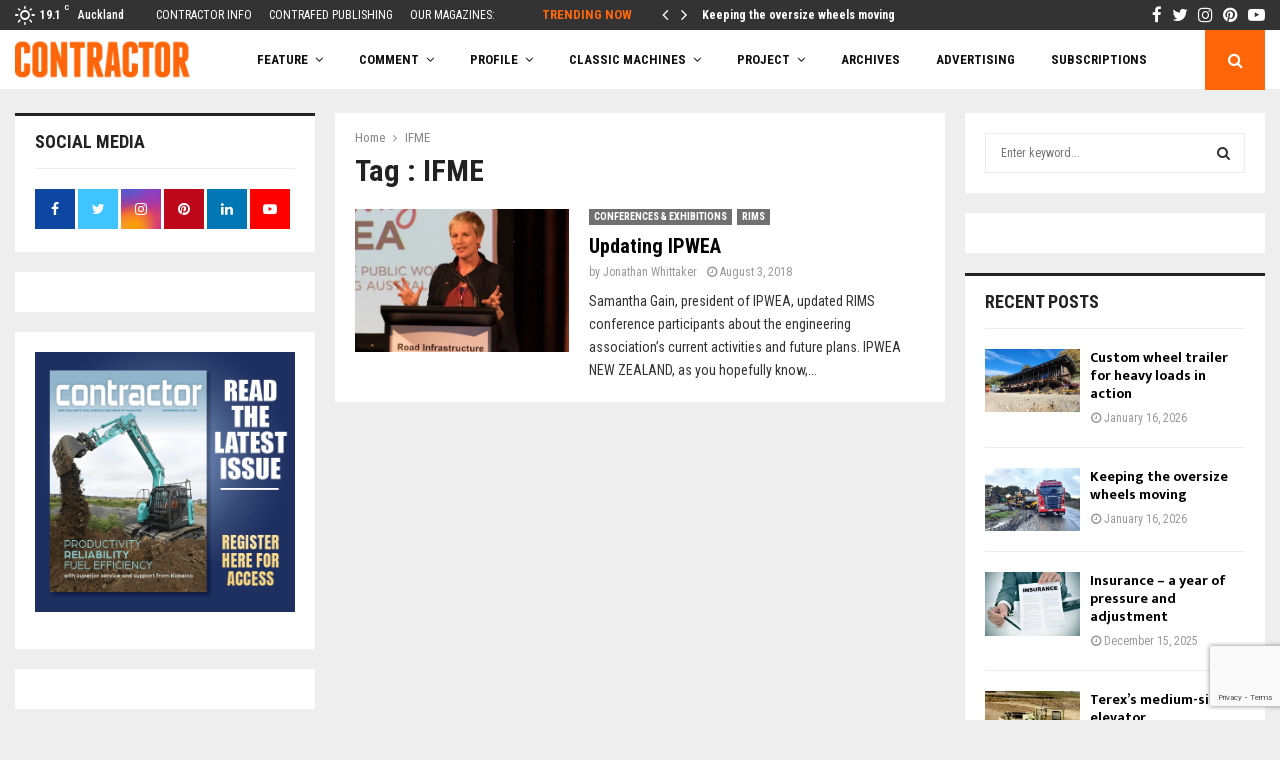

--- FILE ---
content_type: text/html; charset=UTF-8
request_url: https://contractormag.co.nz/tag/ifme/
body_size: 36700
content:
<!DOCTYPE html>
<html lang="en-US">
<head>
	<meta charset="UTF-8">
		<meta name="viewport" content="width=device-width, initial-scale=1">
		<link rel="profile" href="http://gmpg.org/xfn/11">
	<meta name='robots' content='noindex, follow' />
	<style>img:is([sizes="auto" i], [sizes^="auto," i]) { contain-intrinsic-size: 3000px 1500px }</style>
	
	<!-- This site is optimized with the Yoast SEO Premium plugin v26.4 (Yoast SEO v26.4) - https://yoast.com/wordpress/plugins/seo/ -->
	<title>IFME Archives - Contractor Magazine</title>
	<meta name="twitter:card" content="summary_large_image" />
	<meta name="twitter:title" content="IFME Archives - Contractor Magazine" />
	<meta name="twitter:site" content="@NZContractormag" />
	<script type="application/ld+json" class="yoast-schema-graph">{"@context":"https://schema.org","@graph":[{"@type":"CollectionPage","@id":"https://contract295dev.wpenginepowered.com/tag/ifme/","url":"https://contract295dev.wpenginepowered.com/tag/ifme/","name":"IFME Archives - Contractor Magazine","isPartOf":{"@id":"https://contract295dev.wpenginepowered.com/#website"},"primaryImageOfPage":{"@id":"https://contract295dev.wpenginepowered.com/tag/ifme/#primaryimage"},"image":{"@id":"https://contract295dev.wpenginepowered.com/tag/ifme/#primaryimage"},"thumbnailUrl":"https://i0.wp.com/contractormag.co.nz/wp-content/uploads/2018/08/p28-RIMS-2018-770x470.jpg?fit=770%2C470&ssl=1","breadcrumb":{"@id":"https://contract295dev.wpenginepowered.com/tag/ifme/#breadcrumb"},"inLanguage":"en-US"},{"@type":"ImageObject","inLanguage":"en-US","@id":"https://contract295dev.wpenginepowered.com/tag/ifme/#primaryimage","url":"https://i0.wp.com/contractormag.co.nz/wp-content/uploads/2018/08/p28-RIMS-2018-770x470.jpg?fit=770%2C470&ssl=1","contentUrl":"https://i0.wp.com/contractormag.co.nz/wp-content/uploads/2018/08/p28-RIMS-2018-770x470.jpg?fit=770%2C470&ssl=1","width":770,"height":470},{"@type":"BreadcrumbList","@id":"https://contract295dev.wpenginepowered.com/tag/ifme/#breadcrumb","itemListElement":[{"@type":"ListItem","position":1,"name":"Home","item":"https://contractormag.co.nz/"},{"@type":"ListItem","position":2,"name":"IFME"}]},{"@type":"WebSite","@id":"https://contract295dev.wpenginepowered.com/#website","url":"https://contract295dev.wpenginepowered.com/","name":"Contractor Magazine","description":"New Zealand&#039;s Civil Contracting Industry Magazine","publisher":{"@id":"https://contract295dev.wpenginepowered.com/#organization"},"potentialAction":[{"@type":"SearchAction","target":{"@type":"EntryPoint","urlTemplate":"https://contract295dev.wpenginepowered.com/?s={search_term_string}"},"query-input":{"@type":"PropertyValueSpecification","valueRequired":true,"valueName":"search_term_string"}}],"inLanguage":"en-US"},{"@type":"Organization","@id":"https://contract295dev.wpenginepowered.com/#organization","name":"Contractor Magazine","alternateName":"Contrafed Publishing","url":"https://contract295dev.wpenginepowered.com/","logo":{"@type":"ImageObject","inLanguage":"en-US","@id":"https://contract295dev.wpenginepowered.com/#/schema/logo/image/","url":"https://i0.wp.com/contractormag.co.nz/wp-content/uploads/2017/02/contractor-logo.png?fit=211%2C62&ssl=1","contentUrl":"https://i0.wp.com/contractormag.co.nz/wp-content/uploads/2017/02/contractor-logo.png?fit=211%2C62&ssl=1","width":211,"height":62,"caption":"Contractor Magazine"},"image":{"@id":"https://contract295dev.wpenginepowered.com/#/schema/logo/image/"},"sameAs":["https://www.facebook.com/NZContractormag","https://x.com/NZContractormag","https://www.instagram.com/contractormagazine","https://www.linkedin.com/company/3796177/admin/","https://nz.pinterest.com/ContractorMag/","https://www.youtube.com/channel/UC1rl9OtxNb8QqV8pez6W4CA"],"description":"Contrafed Publishing is an independent industry magazine publisher. The shareholders established the company in 1976 for its founding title, Contractor, and have continued to support the company ever since.","email":"charles@contrafed.co.nz","telephone":"+6496231590","legalName":"Contrafed Publishing","foundingDate":"1976-06-11","numberOfEmployees":{"@type":"QuantitativeValue","minValue":"1","maxValue":"10"}}]}</script>
	<!-- / Yoast SEO Premium plugin. -->


<link rel='dns-prefetch' href='//a.omappapi.com' />
<link rel='dns-prefetch' href='//www.googletagmanager.com' />
<link rel='dns-prefetch' href='//stats.wp.com' />
<link rel='dns-prefetch' href='//fonts.googleapis.com' />
<link rel='dns-prefetch' href='//pagead2.googlesyndication.com' />
<link rel='preconnect' href='//i0.wp.com' />
<link rel="alternate" type="application/rss+xml" title="Contractor Magazine &raquo; Feed" href="https://contractormag.co.nz/feed/" />
<link rel="alternate" type="application/rss+xml" title="Contractor Magazine &raquo; Comments Feed" href="https://contractormag.co.nz/comments/feed/" />
<link rel="alternate" type="application/rss+xml" title="Contractor Magazine &raquo; IFME Tag Feed" href="https://contractormag.co.nz/tag/ifme/feed/" />
<!-- contractormag.co.nz is managing ads with Advanced Ads 2.0.14 – https://wpadvancedads.com/ --><!--noptimize--><script id="contr-ready">
			window.advanced_ads_ready=function(e,a){a=a||"complete";var d=function(e){return"interactive"===a?"loading"!==e:"complete"===e};d(document.readyState)?e():document.addEventListener("readystatechange",(function(a){d(a.target.readyState)&&e()}),{once:"interactive"===a})},window.advanced_ads_ready_queue=window.advanced_ads_ready_queue||[];		</script>
		<!--/noptimize--><link rel='stylesheet' id='sbi_styles-css' href='https://contractormag.co.nz/wp-content/plugins/instagram-feed/css/sbi-styles.min.css?ver=6.10.0' type='text/css' media='all' />
<style id='wp-emoji-styles-inline-css' type='text/css'>

	img.wp-smiley, img.emoji {
		display: inline !important;
		border: none !important;
		box-shadow: none !important;
		height: 1em !important;
		width: 1em !important;
		margin: 0 0.07em !important;
		vertical-align: -0.1em !important;
		background: none !important;
		padding: 0 !important;
	}
</style>
<link rel='stylesheet' id='wp-block-library-css' href='https://contractormag.co.nz/wp-includes/css/dist/block-library/style.min.css?ver=6.8.3' type='text/css' media='all' />
<style id='wp-block-library-theme-inline-css' type='text/css'>
.wp-block-audio :where(figcaption){color:#555;font-size:13px;text-align:center}.is-dark-theme .wp-block-audio :where(figcaption){color:#ffffffa6}.wp-block-audio{margin:0 0 1em}.wp-block-code{border:1px solid #ccc;border-radius:4px;font-family:Menlo,Consolas,monaco,monospace;padding:.8em 1em}.wp-block-embed :where(figcaption){color:#555;font-size:13px;text-align:center}.is-dark-theme .wp-block-embed :where(figcaption){color:#ffffffa6}.wp-block-embed{margin:0 0 1em}.blocks-gallery-caption{color:#555;font-size:13px;text-align:center}.is-dark-theme .blocks-gallery-caption{color:#ffffffa6}:root :where(.wp-block-image figcaption){color:#555;font-size:13px;text-align:center}.is-dark-theme :root :where(.wp-block-image figcaption){color:#ffffffa6}.wp-block-image{margin:0 0 1em}.wp-block-pullquote{border-bottom:4px solid;border-top:4px solid;color:currentColor;margin-bottom:1.75em}.wp-block-pullquote cite,.wp-block-pullquote footer,.wp-block-pullquote__citation{color:currentColor;font-size:.8125em;font-style:normal;text-transform:uppercase}.wp-block-quote{border-left:.25em solid;margin:0 0 1.75em;padding-left:1em}.wp-block-quote cite,.wp-block-quote footer{color:currentColor;font-size:.8125em;font-style:normal;position:relative}.wp-block-quote:where(.has-text-align-right){border-left:none;border-right:.25em solid;padding-left:0;padding-right:1em}.wp-block-quote:where(.has-text-align-center){border:none;padding-left:0}.wp-block-quote.is-large,.wp-block-quote.is-style-large,.wp-block-quote:where(.is-style-plain){border:none}.wp-block-search .wp-block-search__label{font-weight:700}.wp-block-search__button{border:1px solid #ccc;padding:.375em .625em}:where(.wp-block-group.has-background){padding:1.25em 2.375em}.wp-block-separator.has-css-opacity{opacity:.4}.wp-block-separator{border:none;border-bottom:2px solid;margin-left:auto;margin-right:auto}.wp-block-separator.has-alpha-channel-opacity{opacity:1}.wp-block-separator:not(.is-style-wide):not(.is-style-dots){width:100px}.wp-block-separator.has-background:not(.is-style-dots){border-bottom:none;height:1px}.wp-block-separator.has-background:not(.is-style-wide):not(.is-style-dots){height:2px}.wp-block-table{margin:0 0 1em}.wp-block-table td,.wp-block-table th{word-break:normal}.wp-block-table :where(figcaption){color:#555;font-size:13px;text-align:center}.is-dark-theme .wp-block-table :where(figcaption){color:#ffffffa6}.wp-block-video :where(figcaption){color:#555;font-size:13px;text-align:center}.is-dark-theme .wp-block-video :where(figcaption){color:#ffffffa6}.wp-block-video{margin:0 0 1em}:root :where(.wp-block-template-part.has-background){margin-bottom:0;margin-top:0;padding:1.25em 2.375em}
</style>
<style id='classic-theme-styles-inline-css' type='text/css'>
/*! This file is auto-generated */
.wp-block-button__link{color:#fff;background-color:#32373c;border-radius:9999px;box-shadow:none;text-decoration:none;padding:calc(.667em + 2px) calc(1.333em + 2px);font-size:1.125em}.wp-block-file__button{background:#32373c;color:#fff;text-decoration:none}
</style>
<link rel='stylesheet' id='mediaelement-css' href='https://contractormag.co.nz/wp-includes/js/mediaelement/mediaelementplayer-legacy.min.css?ver=4.2.17' type='text/css' media='all' />
<link rel='stylesheet' id='wp-mediaelement-css' href='https://contractormag.co.nz/wp-includes/js/mediaelement/wp-mediaelement.min.css?ver=6.8.3' type='text/css' media='all' />
<style id='jetpack-sharing-buttons-style-inline-css' type='text/css'>
.jetpack-sharing-buttons__services-list{display:flex;flex-direction:row;flex-wrap:wrap;gap:0;list-style-type:none;margin:5px;padding:0}.jetpack-sharing-buttons__services-list.has-small-icon-size{font-size:12px}.jetpack-sharing-buttons__services-list.has-normal-icon-size{font-size:16px}.jetpack-sharing-buttons__services-list.has-large-icon-size{font-size:24px}.jetpack-sharing-buttons__services-list.has-huge-icon-size{font-size:36px}@media print{.jetpack-sharing-buttons__services-list{display:none!important}}.editor-styles-wrapper .wp-block-jetpack-sharing-buttons{gap:0;padding-inline-start:0}ul.jetpack-sharing-buttons__services-list.has-background{padding:1.25em 2.375em}
</style>
<style id='global-styles-inline-css' type='text/css'>
:root{--wp--preset--aspect-ratio--square: 1;--wp--preset--aspect-ratio--4-3: 4/3;--wp--preset--aspect-ratio--3-4: 3/4;--wp--preset--aspect-ratio--3-2: 3/2;--wp--preset--aspect-ratio--2-3: 2/3;--wp--preset--aspect-ratio--16-9: 16/9;--wp--preset--aspect-ratio--9-16: 9/16;--wp--preset--color--black: #000000;--wp--preset--color--cyan-bluish-gray: #abb8c3;--wp--preset--color--white: #ffffff;--wp--preset--color--pale-pink: #f78da7;--wp--preset--color--vivid-red: #cf2e2e;--wp--preset--color--luminous-vivid-orange: #ff6900;--wp--preset--color--luminous-vivid-amber: #fcb900;--wp--preset--color--light-green-cyan: #7bdcb5;--wp--preset--color--vivid-green-cyan: #00d084;--wp--preset--color--pale-cyan-blue: #8ed1fc;--wp--preset--color--vivid-cyan-blue: #0693e3;--wp--preset--color--vivid-purple: #9b51e0;--wp--preset--gradient--vivid-cyan-blue-to-vivid-purple: linear-gradient(135deg,rgba(6,147,227,1) 0%,rgb(155,81,224) 100%);--wp--preset--gradient--light-green-cyan-to-vivid-green-cyan: linear-gradient(135deg,rgb(122,220,180) 0%,rgb(0,208,130) 100%);--wp--preset--gradient--luminous-vivid-amber-to-luminous-vivid-orange: linear-gradient(135deg,rgba(252,185,0,1) 0%,rgba(255,105,0,1) 100%);--wp--preset--gradient--luminous-vivid-orange-to-vivid-red: linear-gradient(135deg,rgba(255,105,0,1) 0%,rgb(207,46,46) 100%);--wp--preset--gradient--very-light-gray-to-cyan-bluish-gray: linear-gradient(135deg,rgb(238,238,238) 0%,rgb(169,184,195) 100%);--wp--preset--gradient--cool-to-warm-spectrum: linear-gradient(135deg,rgb(74,234,220) 0%,rgb(151,120,209) 20%,rgb(207,42,186) 40%,rgb(238,44,130) 60%,rgb(251,105,98) 80%,rgb(254,248,76) 100%);--wp--preset--gradient--blush-light-purple: linear-gradient(135deg,rgb(255,206,236) 0%,rgb(152,150,240) 100%);--wp--preset--gradient--blush-bordeaux: linear-gradient(135deg,rgb(254,205,165) 0%,rgb(254,45,45) 50%,rgb(107,0,62) 100%);--wp--preset--gradient--luminous-dusk: linear-gradient(135deg,rgb(255,203,112) 0%,rgb(199,81,192) 50%,rgb(65,88,208) 100%);--wp--preset--gradient--pale-ocean: linear-gradient(135deg,rgb(255,245,203) 0%,rgb(182,227,212) 50%,rgb(51,167,181) 100%);--wp--preset--gradient--electric-grass: linear-gradient(135deg,rgb(202,248,128) 0%,rgb(113,206,126) 100%);--wp--preset--gradient--midnight: linear-gradient(135deg,rgb(2,3,129) 0%,rgb(40,116,252) 100%);--wp--preset--font-size--small: 14px;--wp--preset--font-size--medium: 20px;--wp--preset--font-size--large: 32px;--wp--preset--font-size--x-large: 42px;--wp--preset--font-size--normal: 16px;--wp--preset--font-size--huge: 42px;--wp--preset--spacing--20: 0.44rem;--wp--preset--spacing--30: 0.67rem;--wp--preset--spacing--40: 1rem;--wp--preset--spacing--50: 1.5rem;--wp--preset--spacing--60: 2.25rem;--wp--preset--spacing--70: 3.38rem;--wp--preset--spacing--80: 5.06rem;--wp--preset--shadow--natural: 6px 6px 9px rgba(0, 0, 0, 0.2);--wp--preset--shadow--deep: 12px 12px 50px rgba(0, 0, 0, 0.4);--wp--preset--shadow--sharp: 6px 6px 0px rgba(0, 0, 0, 0.2);--wp--preset--shadow--outlined: 6px 6px 0px -3px rgba(255, 255, 255, 1), 6px 6px rgba(0, 0, 0, 1);--wp--preset--shadow--crisp: 6px 6px 0px rgba(0, 0, 0, 1);}:where(.is-layout-flex){gap: 0.5em;}:where(.is-layout-grid){gap: 0.5em;}body .is-layout-flex{display: flex;}.is-layout-flex{flex-wrap: wrap;align-items: center;}.is-layout-flex > :is(*, div){margin: 0;}body .is-layout-grid{display: grid;}.is-layout-grid > :is(*, div){margin: 0;}:where(.wp-block-columns.is-layout-flex){gap: 2em;}:where(.wp-block-columns.is-layout-grid){gap: 2em;}:where(.wp-block-post-template.is-layout-flex){gap: 1.25em;}:where(.wp-block-post-template.is-layout-grid){gap: 1.25em;}.has-black-color{color: var(--wp--preset--color--black) !important;}.has-cyan-bluish-gray-color{color: var(--wp--preset--color--cyan-bluish-gray) !important;}.has-white-color{color: var(--wp--preset--color--white) !important;}.has-pale-pink-color{color: var(--wp--preset--color--pale-pink) !important;}.has-vivid-red-color{color: var(--wp--preset--color--vivid-red) !important;}.has-luminous-vivid-orange-color{color: var(--wp--preset--color--luminous-vivid-orange) !important;}.has-luminous-vivid-amber-color{color: var(--wp--preset--color--luminous-vivid-amber) !important;}.has-light-green-cyan-color{color: var(--wp--preset--color--light-green-cyan) !important;}.has-vivid-green-cyan-color{color: var(--wp--preset--color--vivid-green-cyan) !important;}.has-pale-cyan-blue-color{color: var(--wp--preset--color--pale-cyan-blue) !important;}.has-vivid-cyan-blue-color{color: var(--wp--preset--color--vivid-cyan-blue) !important;}.has-vivid-purple-color{color: var(--wp--preset--color--vivid-purple) !important;}.has-black-background-color{background-color: var(--wp--preset--color--black) !important;}.has-cyan-bluish-gray-background-color{background-color: var(--wp--preset--color--cyan-bluish-gray) !important;}.has-white-background-color{background-color: var(--wp--preset--color--white) !important;}.has-pale-pink-background-color{background-color: var(--wp--preset--color--pale-pink) !important;}.has-vivid-red-background-color{background-color: var(--wp--preset--color--vivid-red) !important;}.has-luminous-vivid-orange-background-color{background-color: var(--wp--preset--color--luminous-vivid-orange) !important;}.has-luminous-vivid-amber-background-color{background-color: var(--wp--preset--color--luminous-vivid-amber) !important;}.has-light-green-cyan-background-color{background-color: var(--wp--preset--color--light-green-cyan) !important;}.has-vivid-green-cyan-background-color{background-color: var(--wp--preset--color--vivid-green-cyan) !important;}.has-pale-cyan-blue-background-color{background-color: var(--wp--preset--color--pale-cyan-blue) !important;}.has-vivid-cyan-blue-background-color{background-color: var(--wp--preset--color--vivid-cyan-blue) !important;}.has-vivid-purple-background-color{background-color: var(--wp--preset--color--vivid-purple) !important;}.has-black-border-color{border-color: var(--wp--preset--color--black) !important;}.has-cyan-bluish-gray-border-color{border-color: var(--wp--preset--color--cyan-bluish-gray) !important;}.has-white-border-color{border-color: var(--wp--preset--color--white) !important;}.has-pale-pink-border-color{border-color: var(--wp--preset--color--pale-pink) !important;}.has-vivid-red-border-color{border-color: var(--wp--preset--color--vivid-red) !important;}.has-luminous-vivid-orange-border-color{border-color: var(--wp--preset--color--luminous-vivid-orange) !important;}.has-luminous-vivid-amber-border-color{border-color: var(--wp--preset--color--luminous-vivid-amber) !important;}.has-light-green-cyan-border-color{border-color: var(--wp--preset--color--light-green-cyan) !important;}.has-vivid-green-cyan-border-color{border-color: var(--wp--preset--color--vivid-green-cyan) !important;}.has-pale-cyan-blue-border-color{border-color: var(--wp--preset--color--pale-cyan-blue) !important;}.has-vivid-cyan-blue-border-color{border-color: var(--wp--preset--color--vivid-cyan-blue) !important;}.has-vivid-purple-border-color{border-color: var(--wp--preset--color--vivid-purple) !important;}.has-vivid-cyan-blue-to-vivid-purple-gradient-background{background: var(--wp--preset--gradient--vivid-cyan-blue-to-vivid-purple) !important;}.has-light-green-cyan-to-vivid-green-cyan-gradient-background{background: var(--wp--preset--gradient--light-green-cyan-to-vivid-green-cyan) !important;}.has-luminous-vivid-amber-to-luminous-vivid-orange-gradient-background{background: var(--wp--preset--gradient--luminous-vivid-amber-to-luminous-vivid-orange) !important;}.has-luminous-vivid-orange-to-vivid-red-gradient-background{background: var(--wp--preset--gradient--luminous-vivid-orange-to-vivid-red) !important;}.has-very-light-gray-to-cyan-bluish-gray-gradient-background{background: var(--wp--preset--gradient--very-light-gray-to-cyan-bluish-gray) !important;}.has-cool-to-warm-spectrum-gradient-background{background: var(--wp--preset--gradient--cool-to-warm-spectrum) !important;}.has-blush-light-purple-gradient-background{background: var(--wp--preset--gradient--blush-light-purple) !important;}.has-blush-bordeaux-gradient-background{background: var(--wp--preset--gradient--blush-bordeaux) !important;}.has-luminous-dusk-gradient-background{background: var(--wp--preset--gradient--luminous-dusk) !important;}.has-pale-ocean-gradient-background{background: var(--wp--preset--gradient--pale-ocean) !important;}.has-electric-grass-gradient-background{background: var(--wp--preset--gradient--electric-grass) !important;}.has-midnight-gradient-background{background: var(--wp--preset--gradient--midnight) !important;}.has-small-font-size{font-size: var(--wp--preset--font-size--small) !important;}.has-medium-font-size{font-size: var(--wp--preset--font-size--medium) !important;}.has-large-font-size{font-size: var(--wp--preset--font-size--large) !important;}.has-x-large-font-size{font-size: var(--wp--preset--font-size--x-large) !important;}
:where(.wp-block-post-template.is-layout-flex){gap: 1.25em;}:where(.wp-block-post-template.is-layout-grid){gap: 1.25em;}
:where(.wp-block-columns.is-layout-flex){gap: 2em;}:where(.wp-block-columns.is-layout-grid){gap: 2em;}
:root :where(.wp-block-pullquote){font-size: 1.5em;line-height: 1.6;}
</style>
<link rel='stylesheet' id='pencisc-css' href='https://contractormag.co.nz/wp-content/plugins/penci-framework/assets/css/single-shortcode.css?ver=6.8.3' type='text/css' media='all' />
<link rel='stylesheet' id='parent-style-css' href='https://contractormag.co.nz/wp-content/themes/pennews/style.css?ver=6.8.3' type='text/css' media='all' />
<link rel='stylesheet' id='penci-style-child-css' href='https://contractormag.co.nz/wp-content/themes/pennews-child/style.css?ver=1.0.0' type='text/css' media='all' />
<link rel='stylesheet' id='penci-font-awesome-css' href='https://contractormag.co.nz/wp-content/themes/pennews/css/font-awesome.min.css?ver=4.5.2' type='text/css' media='all' />
<link rel='stylesheet' id='penci-fonts-css' href='//fonts.googleapis.com/css?family=Roboto%3A300%2C300italic%2C400%2C400italic%2C500%2C500italic%2C700%2C700italic%2C800%2C800italic%7CMukta+Vaani%3A300%2C300italic%2C400%2C400italic%2C500%2C500italic%2C700%2C700italic%2C800%2C800italic%7COswald%3A300%2C300italic%2C400%2C400italic%2C500%2C500italic%2C700%2C700italic%2C800%2C800italic%7CTeko%3A300%2C300italic%2C400%2C400italic%2C500%2C500italic%2C700%2C700italic%2C800%2C800italic%7CRoboto+Condensed%3A300%2C300italic%2C400%2C400italic%2C500%2C500italic%2C700%2C700italic%2C800%2C800italic%3A300%2C300italic%2C400%2C400italic%2C500%2C500italic%2C700%2C700italic%2C800%2C800italic%26subset%3Dcyrillic%2Ccyrillic-ext%2Cgreek%2Cgreek-ext%2Clatin-ext' type='text/css' media='all' />
<link rel='stylesheet' id='penci-style-css' href='https://contractormag.co.nz/wp-content/themes/pennews-child/style.css?ver=6.7.4' type='text/css' media='all' />
<style id='penci-style-inline-css' type='text/css'>
.penci-block-vc.style-title-13:not(.footer-widget).style-title-center .penci-block-heading {border-right: 10px solid transparent; border-left: 10px solid transparent; }.site-branding h1, .site-branding h2 {margin: 0;}.penci-schema-markup { display: none !important; }.penci-entry-media .twitter-video { max-width: none !important; margin: 0 !important; }.penci-entry-media .fb-video { margin-bottom: 0; }.penci-entry-media .post-format-meta > iframe { vertical-align: top; }.penci-single-style-6 .penci-entry-media-top.penci-video-format-dailymotion:after, .penci-single-style-6 .penci-entry-media-top.penci-video-format-facebook:after, .penci-single-style-6 .penci-entry-media-top.penci-video-format-vimeo:after, .penci-single-style-6 .penci-entry-media-top.penci-video-format-twitter:after, .penci-single-style-7 .penci-entry-media-top.penci-video-format-dailymotion:after, .penci-single-style-7 .penci-entry-media-top.penci-video-format-facebook:after, .penci-single-style-7 .penci-entry-media-top.penci-video-format-vimeo:after, .penci-single-style-7 .penci-entry-media-top.penci-video-format-twitter:after { content: none; } .penci-single-style-5 .penci-entry-media.penci-video-format-dailymotion:after, .penci-single-style-5 .penci-entry-media.penci-video-format-facebook:after, .penci-single-style-5 .penci-entry-media.penci-video-format-vimeo:after, .penci-single-style-5 .penci-entry-media.penci-video-format-twitter:after { content: none; }@media screen and (max-width: 960px) { .penci-insta-thumb ul.thumbnails.penci_col_5 li, .penci-insta-thumb ul.thumbnails.penci_col_6 li { width: 33.33% !important; } .penci-insta-thumb ul.thumbnails.penci_col_7 li, .penci-insta-thumb ul.thumbnails.penci_col_8 li, .penci-insta-thumb ul.thumbnails.penci_col_9 li, .penci-insta-thumb ul.thumbnails.penci_col_10 li { width: 25% !important; } }.site-header.header--s12 .penci-menu-toggle-wapper,.site-header.header--s12 .header__social-search { flex: 1; }.site-header.header--s5 .site-branding {  padding-right: 0;margin-right: 40px; }.penci-block_37 .penci_post-meta { padding-top: 8px; }.penci-block_37 .penci-post-excerpt + .penci_post-meta { padding-top: 0; }.penci-hide-text-votes { display: none; }.penci-usewr-review {  border-top: 1px solid #ececec; }.penci-review-score {top: 5px; position: relative; }.penci-social-counter.penci-social-counter--style-3 .penci-social__empty a, .penci-social-counter.penci-social-counter--style-4 .penci-social__empty a, .penci-social-counter.penci-social-counter--style-5 .penci-social__empty a, .penci-social-counter.penci-social-counter--style-6 .penci-social__empty a { display: flex; justify-content: center; align-items: center; }.penci-block-error { padding: 0 20px 20px; }@media screen and (min-width: 1240px){ .penci_dis_padding_bw .penci-content-main.penci-col-4:nth-child(3n+2) { padding-right: 15px; padding-left: 15px; }}.bos_searchbox_widget_class.penci-vc-column-1 #flexi_searchbox #b_searchboxInc .b_submitButton_wrapper{ padding-top: 10px; padding-bottom: 10px; }.mfp-image-holder .mfp-close, .mfp-iframe-holder .mfp-close { background: transparent; border-color: transparent; }h1, h2, h3, h4, h5, h6,.error404 .page-title,
		.error404 .penci-block-vc .penci-block__title, .footer__bottom.style-2 .block-title {font-family: 'Roboto Condensed', sans-serif}.penci-block-vc .penci-block__title, .penci-menu-hbg .penci-block-vc .penci-block__title, .penci-menu-hbg-widgets .menu-hbg-title{ font-family:'Roboto Condensed', sans-serif; }body, button, input, select, textarea,.penci-post-subtitle,.woocommerce ul.products li.product .button,#site-navigation .penci-megamenu .penci-mega-thumbnail .mega-cat-name{font-family: 'Roboto Condensed', sans-serif}.single .entry-content,.page .entry-content{ font-size:16px; }.site-content,.penci-page-style-1 .site-content, 
		.page-template-full-width.penci-block-pagination .site-content,
		.penci-page-style-2 .site-content, .penci-single-style-1 .site-content, 
		.penci-single-style-2 .site-content,.penci-page-style-3 .site-content,
		.penci-single-style-3 .site-content{ margin-top:23px; }.penci-topbar h3, .penci-topbar, .penci-topbar ul.menu>li>a,.penci-topbar ul.menu li ul.sub-menu li a,.penci-topbar ul.topbar__logout li a, .topbar_weather .penci-weather-degrees{ font-size: 12px; }.penci-topbar .topbar__trending .headline-title{ font-size: 13px; }.penci-topbar .topbar__social-media a{ font-size: 17px; }.penci-topbar{ background-color:#333333 ; }.penci-topbar,.penci-topbar a, .penci-topbar ul li a{ color:#ffffff ; }.penci-topbar a:hover , .penci-topbar ul li a:hover{ color:#ff660a !important; }.topbar__social-media a:hover{ color:#ff660a ; }.penci-topbar ul.menu li ul.sub-menu li a:hover{ color:#ff660a ; }.penci-topbar .topbar__trending .headline-title{ background-color:#333333 ; }.penci-topbar .topbar__trending .headline-title{ color:#ff660a ; }.main-navigation a,.mobile-sidebar .primary-menu-mobile li a, .penci-menu-hbg .primary-menu-mobile li a{ font-family: 'Roboto Condensed', sans-serif; }.main-navigation > ul:not(.children) > li > a{ font-size: 13px; }.penci-archive .penci-archive__content .penci-post-item .entry-title{ font-size:20px; }.penci-archive .penci-archive__list_posts .penci-cat-links a:hover{ background-color: #3f51b5; }.penci-block-vc-pag  .penci-archive__list_posts .penci-post-item .entry-title{ font-size:20px; }.penci-pmore-link .more-link{ font-family:'Roboto Condensed', sans-serif; }.penci-menu-hbg-widgets .menu-hbg-title { font-family:'Roboto Condensed', sans-serif }
		.woocommerce div.product .related > h2,.woocommerce div.product .upsells > h2,
		.post-title-box .post-box-title,.site-content #respond h3,.site-content .widget-title,
		.site-content .widgettitle,
		body.page-template-full-width.page-paged-2 .site-content .widget.penci-block-vc .penci-block__title,
		body:not( .page-template-full-width ) .site-content .widget.penci-block-vc .penci-block__title{ font-family:'Roboto Condensed', sans-serif !important; }#footer__sidebars.footer__sidebars{padding-top: 40px;padding-bottom: 21px;}.site-footer .penci-block-vc .penci-block__title{ font-size:16px;font-family:'Roboto Condensed', sans-serif; }.site-footer .penci-block-vc .penci-block-heading{ border-bottom: 0; }.site-footer .penci-block-vc .penci-block-heading .penci-block__title{  padding-bottom: 0;; }.footer__sidebars + .footer__bottom .footer__bottom_container:before{ content: none; }.penci-popup-login-register .penci-login-container{ background-image:url(https://contractormag.co.nz/wp-content/uploads/2017/11/bg-login-1.jpg);background-position:center;background-color:#3f51b5; }.penci-popup-login-register h4{ color:#ffffff ; }.penci-popup-login-register .penci-login-container{ color:#f5f5f5 ; }.penci-login-container .penci-login input[type="text"], .penci-login-container .penci-login input[type=password], .penci-login-container .penci-login input[type="submit"], .penci-login-container .penci-login input[type="email"]{ color:#ffffff ; }.penci-popup-login-register .penci-login-container .penci-login input[type="text"]::-webkit-input-placeholder,.penci-popup-login-register .penci-login-container .penci-login input[type=password]::-webkit-input-placeholder,.penci-popup-login-register .penci-login-container .penci-login input[type="submit"]::-webkit-input-placeholder,.penci-popup-login-register .penci-login-container .penci-login input[type="email"]::-webkit-input-placeholder{ color:#ffffff !important; }.penci-popup-login-register .penci-login-container .penci-login input[type="text"]::-moz-placeholder,.penci-popup-login-register .penci-login-container .penci-login input[type=password]::-moz-placeholder,.penci-popup-login-register .penci-login-container .penci-login input[type="submit"]::-moz-placeholder,.penci-popup-login-register .penci-login-container .penci-login input[type="email"]::-moz-placeholder{ color:#ffffff !important; }.penci-popup-login-register .penci-login-container .penci-login input[type="text"]:-ms-input-placeholder,.penci-popup-login-register .penci-login-container .penci-login input[type=password]:-ms-input-placeholder,.penci-popup-login-register .penci-login-container .penci-login input[type="submit"]:-ms-input-placeholder,.penci-popup-login-register .penci-login-container .penci-login input[type="email"]:-ms-input-placeholder{ color:#ffffff !important; }.penci-popup-login-register .penci-login-container .penci-login input[type="text"]:-moz-placeholder,.penci-popup-login-register .penci-login-container .penci-login input[type=password]:-moz-placeholder,.penci-popup-login-register .penci-login-container .penci-login input[type="submit"]:-moz-placeholder,.penci-popup-login-register .penci-login-container .penci-login input[type="email"]:-moz-placeholder { color:#ffffff !important; }.penci-popup-login-register .penci-login-container .penci-login input[type="text"],
		 .penci-popup-login-register .penci-login-container .penci-login input[type=password],
		 .penci-popup-login-register .penci-login-container .penci-login input[type="submit"],
		 .penci-popup-login-register .penci-login-container .penci-login input[type="email"]{ border-color:#3a66b9 ; }.penci-popup-login-register .penci-login-container a{ color:#ffffff ; }.penci-popup-login-register .penci-login-container a:hover{ color:#ffffff ; }.penci-popup-login-register .penci-login-container .penci-login input[type="submit"]:hover{ background-color:#313131 ; }.penci_dis_padding_bw .penci-block-vc.style-title-11:not(.footer-widget) .penci-block__title a,
		.penci_dis_padding_bw .penci-block-vc.style-title-11:not(.footer-widget) .penci-block__title span, 
		.penci_dis_padding_bw .penci-block-vc.style-title-11:not(.footer-widget) .penci-subcat-filter, 
		.penci_dis_padding_bw .penci-block-vc.style-title-11:not(.footer-widget) .penci-slider-nav{ background-color:#eeeeee; }body, input, select, textarea,
			.widget.widget_display_replies li, .widget.widget_display_topics li,
			.widget ul li,
			.error404 .page-title,
			.entry-content .penci-recipe-heading h2,
			.entry-content .penci-recipe-title,
			#respond h3,.penci-review-text,#respond textarea, .wpcf7 textarea,
			.woocommerce .woocommerce-product-search input[type="search"],
			.woocommerce nav.woocommerce-pagination ul li a, .woocommerce nav.woocommerce-pagination ul li span,
			.woocommerce table.shop_table th,
			.woocommerce-page form .form-row .input-text,
			.select2-container--default .select2-selection--single .select2-selection__rendered,
			#respond label, .wpcf7 label,
			.mc4wp-form,
			#bbpress-forums li.bbp-body ul.forum li.bbp-forum-topic-count, #bbpress-forums li.bbp-body ul.forum li.bbp-forum-reply-count,
			#bbpress-forums li.bbp-body ul.forum li.bbp-forum-freshness, #bbpress-forums li.bbp-body ul.forum li.bbp-forum-freshness a, 
			#bbpress-forums li.bbp-body ul.topic li.bbp-forum-topic-count, #bbpress-forums li.bbp-body ul.topic li.bbp-topic-voice-count,
			#bbpress-forums li.bbp-body ul.topic li.bbp-forum-reply-count, #bbpress-forums li.bbp-body ul.topic li.bbp-topic-freshness > a,
			#bbpress-forums li.bbp-body ul.topic li.bbp-topic-freshness, #bbpress-forums li.bbp-body ul.topic li.bbp-topic-reply-count,
			div.bbp-template-notice, div.indicator-hint,
			#bbpress-forums fieldset.bbp-form legend,
			.entry-content code, .wpb_text_column code, .entry-content blockquote.wp-block-quote p, .entry-content blockquote.wp-block-quote p,
			.penci_dark_layout blockquote.style-3, .penci_dark_layout blockquote.style-3 p,
			.penci_dark_layout blockquote.style-2,.penci_dark_layout blockquote.style-2 p,
			.wpb_text_column blockquote.wp-block-quote p, .wpb_text_column blockquote.wp-block-quote p,
			.widget.widget_display_views li, .widget.widget_display_forums li, .widget.widget_layered_nav li,
			.widget.widget_product_categories li, .widget.widget_categories li, .widget.widget_archive li,
			.widget.widget_pages li, .widget.widget_meta li, .wp-block-pullquote{ color:#333333 }.buy-button{ background-color:#ff660a !important; }.penci-menuhbg-toggle:hover .lines-button:after,.penci-menuhbg-toggle:hover .penci-lines:before,.penci-menuhbg-toggle:hover .penci-lines:after.penci-login-container a,.penci_list_shortcode li:before,.footer__sidebars .penci-block-vc .penci__post-title a:hover,.penci-viewall-results a:hover,.post-entry .penci-portfolio-filter ul li.active a, .penci-portfolio-filter ul li.active a,.penci-ajax-search-results-wrapper .penci__post-title a:hover{ color: #ff660a; }.penci-tweets-widget-content .icon-tweets,.penci-tweets-widget-content .tweet-intents a,.penci-tweets-widget-content .tweet-intents span:after,.woocommerce .star-rating span,.woocommerce .comment-form p.stars a:hover,.woocommerce div.product .woocommerce-tabs ul.tabs li a:hover,.penci-subcat-list .flexMenu-viewMore:hover a, .penci-subcat-list .flexMenu-viewMore:focus a,.penci-subcat-list .flexMenu-viewMore .flexMenu-popup .penci-subcat-item a:hover,.penci-owl-carousel-style .owl-dot.active span, .penci-owl-carousel-style .owl-dot:hover span,.penci-owl-carousel-slider .owl-dot.active span,.penci-owl-carousel-slider .owl-dot:hover span{ color: #ff660a; }.penci-owl-carousel-slider .owl-dot.active span,.penci-owl-carousel-slider .owl-dot:hover span{ background-color: #ff660a; }blockquote, q,.penci-post-pagination a:hover,a:hover,.penci-entry-meta a:hover,.penci-portfolio-below_img .inner-item-portfolio .portfolio-desc a:hover h3,.main-navigation.penci_disable_padding_menu > ul:not(.children) > li:hover > a,.main-navigation.penci_disable_padding_menu > ul:not(.children) > li:active > a,.main-navigation.penci_disable_padding_menu > ul:not(.children) > li.current-menu-item > a,.main-navigation.penci_disable_padding_menu > ul:not(.children) > li.current-menu-ancestor > a,.main-navigation.penci_disable_padding_menu > ul:not(.children) > li.current-category-ancestor > a,.site-header.header--s11 .main-navigation.penci_enable_line_menu .menu > li:hover > a,.site-header.header--s11 .main-navigation.penci_enable_line_menu .menu > li:active > a,.site-header.header--s11 .main-navigation.penci_enable_line_menu .menu > li.current-menu-item > a,.main-navigation.penci_disable_padding_menu ul.menu > li > a:hover,.main-navigation ul li:hover > a,.main-navigation ul li:active > a,.main-navigation li.current-menu-item > a,#site-navigation .penci-megamenu .penci-mega-child-categories a.cat-active,#site-navigation .penci-megamenu .penci-content-megamenu .penci-mega-latest-posts .penci-mega-post a:not(.mega-cat-name):hover,.penci-post-pagination h5 a:hover{ color: #ff660a; }.penci-menu-hbg .primary-menu-mobile li a:hover,.penci-menu-hbg .primary-menu-mobile li.toggled-on > a,.penci-menu-hbg .primary-menu-mobile li.toggled-on > .dropdown-toggle,.penci-menu-hbg .primary-menu-mobile li.current-menu-item > a,.penci-menu-hbg .primary-menu-mobile li.current-menu-item > .dropdown-toggle,.mobile-sidebar .primary-menu-mobile li a:hover,.mobile-sidebar .primary-menu-mobile li.toggled-on-first > a,.mobile-sidebar .primary-menu-mobile li.toggled-on > a,.mobile-sidebar .primary-menu-mobile li.toggled-on > .dropdown-toggle,.mobile-sidebar .primary-menu-mobile li.current-menu-item > a,.mobile-sidebar .primary-menu-mobile li.current-menu-item > .dropdown-toggle,.mobile-sidebar #sidebar-nav-logo a,.mobile-sidebar #sidebar-nav-logo a:hover.mobile-sidebar #sidebar-nav-logo:before,.penci-recipe-heading a.penci-recipe-print,.widget a:hover,.widget.widget_recent_entries li a:hover, .widget.widget_recent_comments li a:hover, .widget.widget_meta li a:hover,.penci-topbar a:hover,.penci-topbar ul li:hover,.penci-topbar ul li a:hover,.penci-topbar ul.menu li ul.sub-menu li a:hover,.site-branding a, .site-branding .site-title{ color: #ff660a; }.penci-viewall-results a:hover,.penci-ajax-search-results-wrapper .penci__post-title a:hover,.header__search_dis_bg .search-click:hover,.header__social-media a:hover,.penci-login-container .link-bottom a,.error404 .page-content a,.penci-no-results .search-form .search-submit:hover,.error404 .page-content .search-form .search-submit:hover,.penci_breadcrumbs a:hover, .penci_breadcrumbs a:hover span,.penci-archive .entry-meta a:hover,.penci-caption-above-img .wp-caption a:hover,.penci-author-content .author-social:hover,.entry-content a,.comment-content a,.penci-page-style-5 .penci-active-thumb .penci-entry-meta a:hover,.penci-single-style-5 .penci-active-thumb .penci-entry-meta a:hover{ color: #ff660a; }blockquote:not(.wp-block-quote).style-2:before{ background-color: transparent; }blockquote.style-2:before,blockquote:not(.wp-block-quote),blockquote.style-2 cite, blockquote.style-2 .author,blockquote.style-3 cite, blockquote.style-3 .author,.woocommerce ul.products li.product .price,.woocommerce ul.products li.product .price ins,.woocommerce div.product p.price ins,.woocommerce div.product span.price ins, .woocommerce div.product p.price, .woocommerce div.product span.price,.woocommerce div.product .entry-summary div[itemprop="description"] blockquote:before, .woocommerce div.product .woocommerce-tabs #tab-description blockquote:before,.woocommerce-product-details__short-description blockquote:before,.woocommerce div.product .entry-summary div[itemprop="description"] blockquote cite, .woocommerce div.product .entry-summary div[itemprop="description"] blockquote .author,.woocommerce div.product .woocommerce-tabs #tab-description blockquote cite, .woocommerce div.product .woocommerce-tabs #tab-description blockquote .author,.woocommerce div.product .product_meta > span a:hover,.woocommerce div.product .woocommerce-tabs ul.tabs li.active{ color: #ff660a; }.woocommerce #respond input#submit.alt.disabled:hover,.woocommerce #respond input#submit.alt:disabled:hover,.woocommerce #respond input#submit.alt:disabled[disabled]:hover,.woocommerce a.button.alt.disabled,.woocommerce a.button.alt.disabled:hover,.woocommerce a.button.alt:disabled,.woocommerce a.button.alt:disabled:hover,.woocommerce a.button.alt:disabled[disabled],.woocommerce a.button.alt:disabled[disabled]:hover,.woocommerce button.button.alt.disabled,.woocommerce button.button.alt.disabled:hover,.woocommerce button.button.alt:disabled,.woocommerce button.button.alt:disabled:hover,.woocommerce button.button.alt:disabled[disabled],.woocommerce button.button.alt:disabled[disabled]:hover,.woocommerce input.button.alt.disabled,.woocommerce input.button.alt.disabled:hover,.woocommerce input.button.alt:disabled,.woocommerce input.button.alt:disabled:hover,.woocommerce input.button.alt:disabled[disabled],.woocommerce input.button.alt:disabled[disabled]:hover{ background-color: #ff660a; }.woocommerce ul.cart_list li .amount, .woocommerce ul.product_list_widget li .amount,.woocommerce table.shop_table td.product-name a:hover,.woocommerce-cart .cart-collaterals .cart_totals table td .amount,.woocommerce .woocommerce-info:before,.woocommerce form.checkout table.shop_table .order-total .amount,.post-entry .penci-portfolio-filter ul li a:hover,.post-entry .penci-portfolio-filter ul li.active a,.penci-portfolio-filter ul li a:hover,.penci-portfolio-filter ul li.active a,#bbpress-forums li.bbp-body ul.forum li.bbp-forum-info a:hover,#bbpress-forums li.bbp-body ul.topic li.bbp-topic-title a:hover,#bbpress-forums li.bbp-body ul.forum li.bbp-forum-info .bbp-forum-content a,#bbpress-forums li.bbp-body ul.topic p.bbp-topic-meta a,#bbpress-forums .bbp-breadcrumb a:hover, #bbpress-forums .bbp-breadcrumb .bbp-breadcrumb-current:hover,#bbpress-forums .bbp-forum-freshness a:hover,#bbpress-forums .bbp-topic-freshness a:hover{ color: #ff660a; }.footer__bottom a,.footer__logo a, .footer__logo a:hover,.site-info a,.site-info a:hover,.sub-footer-menu li a:hover,.footer__sidebars a:hover,.penci-block-vc .social-buttons a:hover,.penci-inline-related-posts .penci_post-meta a:hover,.penci__general-meta .penci_post-meta a:hover,.penci-block_video.style-1 .penci_post-meta a:hover,.penci-block_video.style-7 .penci_post-meta a:hover,.penci-block-vc .penci-block__title a:hover,.penci-block-vc.style-title-2 .penci-block__title a:hover,.penci-block-vc.style-title-2:not(.footer-widget) .penci-block__title a:hover,.penci-block-vc.style-title-4 .penci-block__title a:hover,.penci-block-vc.style-title-4:not(.footer-widget) .penci-block__title a:hover,.penci-block-vc .penci-subcat-filter .penci-subcat-item a.active, .penci-block-vc .penci-subcat-filter .penci-subcat-item a:hover ,.penci-block_1 .penci_post-meta a:hover,.penci-inline-related-posts.penci-irp-type-grid .penci__post-title:hover{ color: #ff660a; }.penci-block_10 .penci-posted-on a,.penci-block_10 .penci-block__title a:hover,.penci-block_10 .penci__post-title a:hover,.penci-block_26 .block26_first_item .penci__post-title:hover,.penci-block_30 .penci_post-meta a:hover,.penci-block_33 .block33_big_item .penci_post-meta a:hover,.penci-block_36 .penci-chart-text,.penci-block_video.style-1 .block_video_first_item.penci-title-ab-img .penci_post_content a:hover,.penci-block_video.style-1 .block_video_first_item.penci-title-ab-img .penci_post-meta a:hover,.penci-block_video.style-6 .penci__post-title:hover,.penci-block_video.style-7 .penci__post-title:hover,.penci-owl-featured-area.style-12 .penci-small_items h3 a:hover,.penci-owl-featured-area.style-12 .penci-small_items .penci-slider__meta a:hover ,.penci-owl-featured-area.style-12 .penci-small_items .owl-item.current h3 a,.penci-owl-featured-area.style-13 .penci-small_items h3 a:hover,.penci-owl-featured-area.style-13 .penci-small_items .penci-slider__meta a:hover,.penci-owl-featured-area.style-13 .penci-small_items .owl-item.current h3 a,.penci-owl-featured-area.style-14 .penci-small_items h3 a:hover,.penci-owl-featured-area.style-14 .penci-small_items .penci-slider__meta a:hover ,.penci-owl-featured-area.style-14 .penci-small_items .owl-item.current h3 a,.penci-owl-featured-area.style-17 h3 a:hover,.penci-owl-featured-area.style-17 .penci-slider__meta a:hover,.penci-fslider28-wrapper.penci-block-vc .penci-slider-nav a:hover,.penci-videos-playlist .penci-video-nav .penci-video-playlist-item .penci-video-play-icon,.penci-videos-playlist .penci-video-nav .penci-video-playlist-item.is-playing { color: #ff660a; }.penci-block_video.style-7 .penci_post-meta a:hover,.penci-ajax-more.disable_bg_load_more .penci-ajax-more-button:hover, .penci-ajax-more.disable_bg_load_more .penci-block-ajax-more-button:hover{ color: #ff660a; }.site-main #buddypress input[type=submit]:hover,.site-main #buddypress div.generic-button a:hover,.site-main #buddypress .comment-reply-link:hover,.site-main #buddypress a.button:hover,.site-main #buddypress a.button:focus,.site-main #buddypress ul.button-nav li a:hover,.site-main #buddypress ul.button-nav li.current a,.site-main #buddypress .dir-search input[type=submit]:hover, .site-main #buddypress .groups-members-search input[type=submit]:hover,.site-main #buddypress div.item-list-tabs ul li.selected a,.site-main #buddypress div.item-list-tabs ul li.current a,.site-main #buddypress div.item-list-tabs ul li a:hover{ border-color: #ff660a;background-color: #ff660a; }.site-main #buddypress table.notifications thead tr, .site-main #buddypress table.notifications-settings thead tr,.site-main #buddypress table.profile-settings thead tr, .site-main #buddypress table.profile-fields thead tr,.site-main #buddypress table.profile-settings thead tr, .site-main #buddypress table.profile-fields thead tr,.site-main #buddypress table.wp-profile-fields thead tr, .site-main #buddypress table.messages-notices thead tr,.site-main #buddypress table.forum thead tr{ border-color: #ff660a;background-color: #ff660a; }.site-main .bbp-pagination-links a:hover, .site-main .bbp-pagination-links span.current,#buddypress div.item-list-tabs:not(#subnav) ul li.selected a, #buddypress div.item-list-tabs:not(#subnav) ul li.current a, #buddypress div.item-list-tabs:not(#subnav) ul li a:hover,#buddypress ul.item-list li div.item-title a, #buddypress ul.item-list li h4 a,div.bbp-template-notice a,#bbpress-forums li.bbp-body ul.topic li.bbp-topic-title a,#bbpress-forums li.bbp-body .bbp-forums-list li,.site-main #buddypress .activity-header a:first-child, #buddypress .comment-meta a:first-child, #buddypress .acomment-meta a:first-child{ color: #ff660a !important; }.single-tribe_events .tribe-events-schedule .tribe-events-cost{ color: #ff660a; }.tribe-events-list .tribe-events-loop .tribe-event-featured,#tribe-events .tribe-events-button,#tribe-events .tribe-events-button:hover,#tribe_events_filters_wrapper input[type=submit],.tribe-events-button, .tribe-events-button.tribe-active:hover,.tribe-events-button.tribe-inactive,.tribe-events-button:hover,.tribe-events-calendar td.tribe-events-present div[id*=tribe-events-daynum-],.tribe-events-calendar td.tribe-events-present div[id*=tribe-events-daynum-]>a,#tribe-bar-form .tribe-bar-submit input[type=submit]:hover{ background-color: #ff660a; }.woocommerce span.onsale,.show-search:after,select option:focus,.woocommerce .widget_shopping_cart p.buttons a:hover, .woocommerce.widget_shopping_cart p.buttons a:hover, .woocommerce .widget_price_filter .price_slider_amount .button:hover, .woocommerce div.product form.cart .button:hover,.woocommerce .widget_price_filter .ui-slider .ui-slider-handle,.penci-block-vc.style-title-2:not(.footer-widget) .penci-block__title a, .penci-block-vc.style-title-2:not(.footer-widget) .penci-block__title span,.penci-block-vc.style-title-3:not(.footer-widget) .penci-block-heading:after,.penci-block-vc.style-title-4:not(.footer-widget) .penci-block__title a, .penci-block-vc.style-title-4:not(.footer-widget) .penci-block__title span,.penci-archive .penci-archive__content .penci-cat-links a:hover,.mCSB_scrollTools .mCSB_dragger .mCSB_dragger_bar,.penci-block-vc .penci-cat-name:hover,#buddypress .activity-list li.load-more, #buddypress .activity-list li.load-newest,#buddypress .activity-list li.load-more:hover, #buddypress .activity-list li.load-newest:hover,.site-main #buddypress button:hover, .site-main #buddypress a.button:hover, .site-main #buddypress input[type=button]:hover, .site-main #buddypress input[type=reset]:hover{ background-color: #ff660a; }.penci-block-vc.style-title-grid:not(.footer-widget) .penci-block__title span, .penci-block-vc.style-title-grid:not(.footer-widget) .penci-block__title a,.penci-block-vc .penci_post_thumb:hover .penci-cat-name,.mCSB_scrollTools .mCSB_dragger:active .mCSB_dragger_bar,.mCSB_scrollTools .mCSB_dragger.mCSB_dragger_onDrag .mCSB_dragger_bar,.main-navigation > ul:not(.children) > li:hover > a,.main-navigation > ul:not(.children) > li:active > a,.main-navigation > ul:not(.children) > li.current-menu-item > a,.main-navigation.penci_enable_line_menu > ul:not(.children) > li > a:before,.main-navigation a:hover,#site-navigation .penci-megamenu .penci-mega-thumbnail .mega-cat-name:hover,#site-navigation .penci-megamenu .penci-mega-thumbnail:hover .mega-cat-name,.penci-review-process span,.penci-review-score-total,.topbar__trending .headline-title,.header__search:not(.header__search_dis_bg) .search-click,.cart-icon span.items-number{ background-color: #ff660a; }.main-navigation > ul:not(.children) > li.highlight-button > a{ background-color: #ff660a; }.main-navigation > ul:not(.children) > li.highlight-button:hover > a,.main-navigation > ul:not(.children) > li.highlight-button:active > a,.main-navigation > ul:not(.children) > li.highlight-button.current-category-ancestor > a,.main-navigation > ul:not(.children) > li.highlight-button.current-menu-ancestor > a,.main-navigation > ul:not(.children) > li.highlight-button.current-menu-item > a{ border-color: #ff660a; }.login__form .login__form__login-submit input:hover,.penci-login-container .penci-login input[type="submit"]:hover,.penci-archive .penci-entry-categories a:hover,.single .penci-cat-links a:hover,.page .penci-cat-links a:hover,.woocommerce #respond input#submit:hover, .woocommerce a.button:hover, .woocommerce button.button:hover, .woocommerce input.button:hover,.woocommerce div.product .entry-summary div[itemprop="description"]:before,.woocommerce div.product .entry-summary div[itemprop="description"] blockquote .author span:after, .woocommerce div.product .woocommerce-tabs #tab-description blockquote .author span:after,.woocommerce-product-details__short-description blockquote .author span:after,.woocommerce #respond input#submit.alt:hover, .woocommerce a.button.alt:hover, .woocommerce button.button.alt:hover, .woocommerce input.button.alt:hover,#scroll-to-top:hover,div.wpforms-container .wpforms-form input[type=submit]:hover,div.wpforms-container .wpforms-form button[type=submit]:hover,div.wpforms-container .wpforms-form .wpforms-page-button:hover,div.wpforms-container .wpforms-form .wpforms-page-button:hover,#respond #submit:hover,.wpcf7 input[type="submit"]:hover,.widget_wysija input[type="submit"]:hover{ background-color: #ff660a; }.penci-block_video .penci-close-video:hover,.penci-block_5 .penci_post_thumb:hover .penci-cat-name,.penci-block_25 .penci_post_thumb:hover .penci-cat-name,.penci-block_8 .penci_post_thumb:hover .penci-cat-name,.penci-block_14 .penci_post_thumb:hover .penci-cat-name,.penci-block-vc.style-title-grid .penci-block__title span, .penci-block-vc.style-title-grid .penci-block__title a,.penci-block_7 .penci_post_thumb:hover .penci-order-number,.penci-block_15 .penci-post-order,.penci-news_ticker .penci-news_ticker__title{ background-color: #ff660a; }.penci-owl-featured-area .penci-item-mag:hover .penci-slider__cat .penci-cat-name,.penci-owl-featured-area .penci-slider__cat .penci-cat-name:hover,.penci-owl-featured-area.style-12 .penci-small_items .owl-item.current .penci-cat-name,.penci-owl-featured-area.style-13 .penci-big_items .penci-slider__cat .penci-cat-name,.penci-owl-featured-area.style-13 .button-read-more:hover,.penci-owl-featured-area.style-13 .penci-small_items .owl-item.current .penci-cat-name,.penci-owl-featured-area.style-14 .penci-small_items .owl-item.current .penci-cat-name,.penci-owl-featured-area.style-18 .penci-slider__cat .penci-cat-name{ background-color: #ff660a; }.show-search .show-search__content:after,.penci-wide-content .penci-owl-featured-area.style-23 .penci-slider__text,.penci-grid_2 .grid2_first_item:hover .penci-cat-name,.penci-grid_2 .penci-post-item:hover .penci-cat-name,.penci-grid_3 .penci-post-item:hover .penci-cat-name,.penci-grid_1 .penci-post-item:hover .penci-cat-name,.penci-videos-playlist .penci-video-nav .penci-playlist-title,.widget-area .penci-videos-playlist .penci-video-nav .penci-video-playlist-item .penci-video-number,.widget-area .penci-videos-playlist .penci-video-nav .penci-video-playlist-item .penci-video-play-icon,.widget-area .penci-videos-playlist .penci-video-nav .penci-video-playlist-item .penci-video-paused-icon,.penci-owl-featured-area.style-17 .penci-slider__text::after,#scroll-to-top:hover{ background-color: #ff660a; }.featured-area-custom-slider .penci-owl-carousel-slider .owl-dot span,.main-navigation > ul:not(.children) > li ul.sub-menu,.error404 .not-found,.error404 .penci-block-vc,.woocommerce .woocommerce-error, .woocommerce .woocommerce-info, .woocommerce .woocommerce-message,.penci-owl-featured-area.style-12 .penci-small_items,.penci-owl-featured-area.style-12 .penci-small_items .owl-item.current .penci_post_thumb,.penci-owl-featured-area.style-13 .button-read-more:hover{ border-color: #ff660a; }.widget .tagcloud a:hover,.penci-social-buttons .penci-social-item.like.liked,.site-footer .widget .tagcloud a:hover,.penci-recipe-heading a.penci-recipe-print:hover,.penci-custom-slider-container .pencislider-content .pencislider-btn-trans:hover,button:hover,.button:hover, .entry-content a.button:hover,.penci-vc-btn-wapper .penci-vc-btn.penci-vcbtn-trans:hover, input[type="button"]:hover,input[type="reset"]:hover,input[type="submit"]:hover,.penci-ajax-more .penci-ajax-more-button:hover,.penci-ajax-more .penci-portfolio-more-button:hover,.woocommerce nav.woocommerce-pagination ul li a:focus, .woocommerce nav.woocommerce-pagination ul li a:hover,.woocommerce nav.woocommerce-pagination ul li span.current,.penci-block_10 .penci-more-post:hover,.penci-block_15 .penci-more-post:hover,.penci-block_36 .penci-more-post:hover,.penci-block_video.style-7 .penci-owl-carousel-slider .owl-dot.active span,.penci-block_video.style-7 .penci-owl-carousel-slider .owl-dot:hover span ,.penci-block_video.style-7 .penci-owl-carousel-slider .owl-dot:hover span ,.penci-ajax-more .penci-ajax-more-button:hover,.penci-ajax-more .penci-block-ajax-more-button:hover,.penci-ajax-more .penci-ajax-more-button.loading-posts:hover, .penci-ajax-more .penci-block-ajax-more-button.loading-posts:hover,.site-main #buddypress .activity-list li.load-more a:hover, .site-main #buddypress .activity-list li.load-newest a,.penci-owl-carousel-slider.penci-tweets-slider .owl-dots .owl-dot.active span, .penci-owl-carousel-slider.penci-tweets-slider .owl-dots .owl-dot:hover span,.penci-pagination:not(.penci-ajax-more) span.current, .penci-pagination:not(.penci-ajax-more) a:hover{border-color:#ff660a;background-color: #ff660a;}.penci-owl-featured-area.style-23 .penci-slider-overlay{ 
		background: -moz-linear-gradient(left, transparent 26%, #ff660a  65%);
	    background: -webkit-gradient(linear, left top, right top, color-stop(26%, #ff660a ), color-stop(65%, transparent));
	    background: -webkit-linear-gradient(left, transparent 26%, #ff660a 65%);
	    background: -o-linear-gradient(left, transparent 26%, #ff660a 65%);
	    background: -ms-linear-gradient(left, transparent 26%, #ff660a 65%);
	    background: linear-gradient(to right, transparent 26%, #ff660a 65%);
	    filter: progid:DXImageTransform.Microsoft.gradient(startColorstr='#ff660a', endColorstr='#ff660a', GradientType=1);
		 }.site-main #buddypress .activity-list li.load-more a, .site-main #buddypress .activity-list li.load-newest a,.header__search:not(.header__search_dis_bg) .search-click:hover,.tagcloud a:hover,.site-footer .widget .tagcloud a:hover{ transition: all 0.3s; opacity: 0.8; }.penci-loading-animation-1 .penci-loading-animation,.penci-loading-animation-1 .penci-loading-animation:before,.penci-loading-animation-1 .penci-loading-animation:after,.penci-loading-animation-5 .penci-loading-animation,.penci-loading-animation-6 .penci-loading-animation:before,.penci-loading-animation-7 .penci-loading-animation,.penci-loading-animation-8 .penci-loading-animation,.penci-loading-animation-9 .penci-loading-circle-inner:before,.penci-load-thecube .penci-load-cube:before,.penci-three-bounce .one,.penci-three-bounce .two,.penci-three-bounce .three{ background-color: #ff660a; }.penci-widget-sidebar.style-title-1:not(.footer-widget) .penci-block__title:before{ border-top-color:#222222; }.penci-widget-sidebar.style-title-10:not(.footer-widget) .penci-block-heading{ border-top-color:#222222; }.penci-widget-sidebar .penci-block__title a, .penci-widget-sidebar .penci-block__title span{ color:#222222 !important; } .penci-widget-sidebar .penci-block-heading:after{ background-color:#222222 !important; }.penci-widget-sidebar .penci-block__title a:hover{ color:#ff660a !important; }.penci-widget-sidebar a:not( .button ):hover{ color:#ff660a;border-color:#ff660a; }.widget .tagcloud a{background: transparent; !important; }#main .widget .tagcloud a{ }#main .widget .tagcloud a:hover{}.penci-page-title, .penci-entry-title{ color:#222222; }.penci-social-buttons .penci-social-item.like{ color:#222222;  }.penci-social-buttons .penci-social-item.email  {  background-color:#ff660a; }.single .penci-cat-links a, .page .penci-cat-links a{ color:#ffffff;background-color:#222222;}.single .penci-cat-links a:hover, .page .penci-cat-links a:hover{ background-color:#ff660a; }.penci-post-pagination span{ color:#ff660a; }.penci-author-content h5 a{ color:#222222; }.penci-author-content h5 a:hover{ color:; }.penci-post-related .item-related h4 a{ color:#222222; }.penci-post-related .item-related h4 a:hover{ color:#ff660a; }.site-footer{ background-color:#222222 ; }.site-footer{ border-top:1px solid #ff660a; }.footer__bottom { background-color:#222222 ; }.footer__sidebars + .footer__bottom .footer__bottom_container:before{ background-color:#222222 ; }.footer__sidebars .woocommerce.widget_shopping_cart .total,.footer__sidebars .woocommerce.widget_product_search input[type="search"],.footer__sidebars .woocommerce ul.cart_list li,.footer__sidebars .woocommerce ul.product_list_widget li,.site-footer .penci-recent-rv,.site-footer .penci-block_6 .penci-post-item,.site-footer .penci-block_10 .penci-post-item,.site-footer .penci-block_11 .block11_first_item, .site-footer .penci-block_11 .penci-post-item,.site-footer .penci-block_15 .penci-post-item,.site-footer .widget select,.footer__sidebars .woocommerce-product-details__short-description th,.footer__sidebars .woocommerce-product-details__short-description td,.site-footer .widget.widget_recent_entries li, .site-footer .widget.widget_recent_comments li, .site-footer .widget.widget_meta li,.site-footer input[type="text"], .site-footer input[type="email"],.site-footer input[type="url"], .site-footer input[type="password"],.site-footer input[type="search"], .site-footer input[type="number"],.site-footer input[type="tel"], .site-footer input[type="range"],.site-footer input[type="date"], .site-footer input[type="month"],.site-footer input[type="week"],.site-footer input[type="time"],.site-footer input[type="datetime"],.site-footer input[type="datetime-local"],.site-footer .widget .tagcloud a,.site-footer input[type="color"], .site-footer textarea{ border-color:#222222 ; }.site-footer select,.site-footer .woocommerce .woocommerce-product-search input[type="search"]{ border-color:#222222 ; }.site-footer .penci-block-vc .penci-block-heading,.footer-instagram h4.footer-instagram-title{ border-color:#222222 ; }.footer__copyright_menu{ background-color:#222222 ; }#scroll-to-top{ background-color:#ff660a ; }
</style>
<script type="text/javascript" src="https://contractormag.co.nz/wp-includes/js/jquery/jquery.min.js?ver=3.7.1" id="jquery-core-js"></script>
<script type="text/javascript" src="https://contractormag.co.nz/wp-includes/js/jquery/jquery-migrate.min.js?ver=3.4.1" id="jquery-migrate-js"></script>
<script type="text/javascript" id="advanced-ads-advanced-js-js-extra">
/* <![CDATA[ */
var advads_options = {"blog_id":"1","privacy":{"enabled":false,"state":"not_needed"}};
/* ]]> */
</script>
<script type="text/javascript" src="https://contractormag.co.nz/wp-content/plugins/advanced-ads/public/assets/js/advanced.min.js?ver=2.0.14" id="advanced-ads-advanced-js-js"></script>

<!-- Google tag (gtag.js) snippet added by Site Kit -->
<!-- Google Analytics snippet added by Site Kit -->
<script type="text/javascript" src="https://www.googletagmanager.com/gtag/js?id=G-N9YJMGSCDV" id="google_gtagjs-js" async></script>
<script type="text/javascript" id="google_gtagjs-js-after">
/* <![CDATA[ */
window.dataLayer = window.dataLayer || [];function gtag(){dataLayer.push(arguments);}
gtag("set","linker",{"domains":["contractormag.co.nz"]});
gtag("js", new Date());
gtag("set", "developer_id.dZTNiMT", true);
gtag("config", "G-N9YJMGSCDV");
/* ]]> */
</script>
<script></script><link rel="EditURI" type="application/rsd+xml" title="RSD" href="https://contractormag.co.nz/xmlrpc.php?rsd" />
<meta name="generator" content="Site Kit by Google 1.166.0" /><meta name=”viewport” content=”width=device-width, initial-scale=1″>

<meta name="google-site-verification" content="3fBlFu1oR_Z0qNqS0UWR0SZ2EfHS40h5ByRD-TjT5Gk" />
<!-- Google Tag Manager -->
<script>(function(w,d,s,l,i){w[l]=w[l]||[];w[l].push({'gtm.start':
new Date().getTime(),event:'gtm.js'});var f=d.getElementsByTagName(s)[0],
j=d.createElement(s),dl=l!='dataLayer'?'&l='+l:'';j.async=true;j.src=
'https://www.googletagmanager.com/gtm.js?id='+i+dl;f.parentNode.insertBefore(j,f);
})(window,document,'script','dataLayer','GTM-KK45VW4');</script>
<!-- End Google Tag Manager -->

<!-- Google Tag Manager (noscript) -->
<noscript><iframe src="https://www.googletagmanager.com/ns.html?id=GTM-KK45VW4"
height="0" width="0" style="display:none;visibility:hidden"></iframe></noscript>
<!-- End Google Tag Manager (noscript) -->

<!-- 2024 Google tag (gtag.js) -->
<script async src="https://www.googletagmanager.com/gtag/js?id=G-8LCEY4B5B8"></script>
<script>
  window.dataLayer = window.dataLayer || [];
  function gtag(){dataLayer.push(arguments);}
  gtag('js', new Date());

  gtag('config', 'G-8LCEY4B5B8');
</script><script>
var portfolioDataJs = portfolioDataJs || [];
var penciBlocksArray=[];
var PENCILOCALCACHE = {};
		(function () {
				"use strict";
		
				PENCILOCALCACHE = {
					data: {},
					remove: function ( ajaxFilterItem ) {
						delete PENCILOCALCACHE.data[ajaxFilterItem];
					},
					exist: function ( ajaxFilterItem ) {
						return PENCILOCALCACHE.data.hasOwnProperty( ajaxFilterItem ) && PENCILOCALCACHE.data[ajaxFilterItem] !== null;
					},
					get: function ( ajaxFilterItem ) {
						return PENCILOCALCACHE.data[ajaxFilterItem];
					},
					set: function ( ajaxFilterItem, cachedData ) {
						PENCILOCALCACHE.remove( ajaxFilterItem );
						PENCILOCALCACHE.data[ajaxFilterItem] = cachedData;
					}
				};
			}
		)();function penciBlock() {
		    this.atts_json = '';
		    this.content = '';
		}</script>
<!-- Stream WordPress user activity plugin v4.1.1 -->
	<style>img#wpstats{display:none}</style>
		<script type="application/ld+json">{
    "@context": "http:\/\/schema.org\/",
    "@type": "WebSite",
    "name": "Contractor Magazine",
    "alternateName": "New Zealand&#039;s Civil Contracting Industry Magazine",
    "url": "https:\/\/contractormag.co.nz\/"
}</script><script type="application/ld+json">{
    "@context": "http:\/\/schema.org\/",
    "@type": "WPSideBar",
    "name": "Sidebar Right",
    "alternateName": "Add widgets here to display them on blog and single",
    "url": "https:\/\/contractormag.co.nz\/tag\/ifme"
}</script><script type="application/ld+json">{
    "@context": "http:\/\/schema.org\/",
    "@type": "WPSideBar",
    "name": "Sidebar Left",
    "alternateName": "Add widgets here to display them on page",
    "url": "https:\/\/contractormag.co.nz\/tag\/ifme"
}</script><script type="application/ld+json">{
    "@context": "http:\/\/schema.org\/",
    "@type": "WPSideBar",
    "name": "Footer Column #1",
    "alternateName": "Add widgets here to display them in the first column of the footer",
    "url": "https:\/\/contractormag.co.nz\/tag\/ifme"
}</script><script type="application/ld+json">{
    "@context": "http:\/\/schema.org\/",
    "@type": "WPSideBar",
    "name": "Footer Column #2",
    "alternateName": "Add widgets here to display them in the second column of the footer",
    "url": "https:\/\/contractormag.co.nz\/tag\/ifme"
}</script><script type="application/ld+json">{
    "@context": "http:\/\/schema.org\/",
    "@type": "WPSideBar",
    "name": "Footer Column #3",
    "alternateName": "Add widgets here to display them in the third column of the footer",
    "url": "https:\/\/contractormag.co.nz\/tag\/ifme"
}</script><script type="application/ld+json">{
    "@context": "http:\/\/schema.org\/",
    "@type": "WPSideBar",
    "name": "Footer Column #4",
    "alternateName": "Add widgets here to display them in the fourth column of the footer",
    "url": "https:\/\/contractormag.co.nz\/tag\/ifme"
}</script><meta property="fb:app_id" content="348280475330978"><meta name="google-site-verification" content="xDPU5a5cRHH80Gfll4apsF1Y5XHrgkqboPMi7A0trik">
<!-- Google AdSense meta tags added by Site Kit -->
<meta name="google-adsense-platform-account" content="ca-host-pub-2644536267352236">
<meta name="google-adsense-platform-domain" content="sitekit.withgoogle.com">
<!-- End Google AdSense meta tags added by Site Kit -->

<!-- Meta Pixel Code -->
<script type='text/javascript'>
!function(f,b,e,v,n,t,s){if(f.fbq)return;n=f.fbq=function(){n.callMethod?
n.callMethod.apply(n,arguments):n.queue.push(arguments)};if(!f._fbq)f._fbq=n;
n.push=n;n.loaded=!0;n.version='2.0';n.queue=[];t=b.createElement(e);t.async=!0;
t.src=v;s=b.getElementsByTagName(e)[0];s.parentNode.insertBefore(t,s)}(window,
document,'script','https://connect.facebook.net/en_US/fbevents.js');
</script>
<!-- End Meta Pixel Code -->
<script type='text/javascript'>var url = window.location.origin + '?ob=open-bridge';
            fbq('set', 'openbridge', '601393290062402', url);
fbq('init', '601393290062402', {}, {
    "agent": "wordpress-6.8.3-4.1.5"
})</script><script type='text/javascript'>
    fbq('track', 'PageView', []);
  </script>		<script type="text/javascript">
			var advadsCfpQueue = [];
			var advadsCfpAd = function( adID ) {
				if ( 'undefined' === typeof advadsProCfp ) {
					advadsCfpQueue.push( adID )
				} else {
					advadsProCfp.addElement( adID )
				}
			}
		</script>
		<meta name="generator" content="Powered by WPBakery Page Builder - drag and drop page builder for WordPress."/>
<style type="text/css" id="custom-background-css">
body.custom-background { background-color: #eeeeee; }
</style>
	
<!-- Google AdSense snippet added by Site Kit -->
<script type="text/javascript" async="async" src="https://pagead2.googlesyndication.com/pagead/js/adsbygoogle.js?client=ca-pub-8834865431531784&amp;host=ca-host-pub-2644536267352236" crossorigin="anonymous"></script>

<!-- End Google AdSense snippet added by Site Kit -->
<link rel="icon" href="https://i0.wp.com/contractormag.co.nz/wp-content/uploads/2017/11/cropped-favicon-1.jpg?fit=32%2C32&#038;ssl=1" sizes="32x32" />
<link rel="icon" href="https://i0.wp.com/contractormag.co.nz/wp-content/uploads/2017/11/cropped-favicon-1.jpg?fit=192%2C192&#038;ssl=1" sizes="192x192" />
<link rel="apple-touch-icon" href="https://i0.wp.com/contractormag.co.nz/wp-content/uploads/2017/11/cropped-favicon-1.jpg?fit=180%2C180&#038;ssl=1" />
<meta name="msapplication-TileImage" content="https://i0.wp.com/contractormag.co.nz/wp-content/uploads/2017/11/cropped-favicon-1.jpg?fit=270%2C270&#038;ssl=1" />
		<style type="text/css" id="wp-custom-css">
			._ning_elmt img {
    max-width: 100%;
}
 .wpb_text_column, .wpb_content_element .backcol {
	background-color:#eee !important;
}

.penci-owl-featured-area .penci-slider__cat .penci-cat-name {
    display: inline-block;
    background: #111;
    font-size: 10px;
    font-size: 1.1rem;
    font-weight: 800;
    padding: 0 5px;
    height: 14px;
    line-height: 16px;
    text-transform: uppercase; 
    text-align: left;
    margin-right: 5px;
    margin-bottom: 5px;
    transition: all .3s;
    vertical-align: top
}

.penci-block_38 .penci-cat-links a, .penci-archive .penci-archive__content .penci-cat-links a {
float: left;
background: rgba(0, 0, 0, 0.56);
font-size: 10px;
font-size: 1rem;
text-align: left;
transition: all .3s;
color: #fff;
font-weight: 800;
padding: 0 5px;
height: 16px;
text-transform: uppercase;
line-height: 16px;
margin-right: 5px;
margin-bottom: 3px;
}		</style>
		<noscript><style> .wpb_animate_when_almost_visible { opacity: 1; }</style></noscript>	<style>
		a.custom-button.pencisc-button {
			background: transparent;
			color: #D3347B;
			border: 2px solid #D3347B;
			line-height: 36px;
			padding: 0 20px;
			font-size: 14px;
			font-weight: bold;
		}
		a.custom-button.pencisc-button:hover {
			background: #D3347B;
			color: #fff;
			border: 2px solid #D3347B;
		}
		a.custom-button.pencisc-button.pencisc-small {
			line-height: 28px;
			font-size: 12px;
		}
		a.custom-button.pencisc-button.pencisc-large {
			line-height: 46px;
			font-size: 18px;
		}
	</style>
<meta name="generator" content="WP Rocket 3.20.3" data-wpr-features="wpr_preload_links wpr_desktop" /></head>

<body class="archive tag tag-ifme tag-7568 custom-background wp-custom-logo wp-embed-responsive wp-theme-pennews wp-child-theme-pennews-child group-blog hfeed header-sticky penci_enable_ajaxsearch penci_sticky_content_sidebar blog-default two-sidebar wpb-js-composer js-comp-ver-7.6 vc_responsive aa-prefix-contr- aa-disabled-archive">

<div data-rocket-location-hash="54257ff4dc2eb7aae68fa23eb5f11e06" id="page" class="site">
	<div data-rocket-location-hash="6c8e0f170a8ac8abc1efaae21c1cd9ed" class="penci-topbar clearfix style-1">
	<div data-rocket-location-hash="5aaa9e1ae16671b6ec410d7ec0293cb8" class="penci-topbar_container penci-container-fluid">

					<div class="penci-topbar__left">
						<div class="topbar_item topbar_weather">
			<i class="penci-weather-icons wi wi-day-sunny"></i>
			<div class="penci-weather-now">
				<span class="penci-weather-degrees">19.1</span>
				<span class="penci-weather-unit">C</span>
			</div>
			<div class="penci-weather-location">
				<div class="penci-weather-city">Auckland</div>
			</div>
		</div>
		<div class="topbar_item topbar__menu"><ul id="menu-top-menu" class="menu"><li id="menu-item-9670" class="menu-item menu-item-type-custom menu-item-object-custom menu-item-has-children menu-item-9670"><a>CONTRACTOR INFO</a>
<ul class="sub-menu">
	<li id="menu-item-9669" class="menu-item menu-item-type-post_type menu-item-object-page menu-item-9669"><a href="https://contractormag.co.nz/about-us/">About Us</a></li>
	<li id="menu-item-9678" class="menu-item menu-item-type-custom menu-item-object-custom menu-item-9678"><a target="_blank" href="https://contrafed.co.nz/subscriptions/">Subscriptions</a></li>
	<li id="menu-item-9668" class="menu-item menu-item-type-post_type menu-item-object-page menu-item-9668"><a href="https://contractormag.co.nz/advertising/">Advertising</a></li>
	<li id="menu-item-9667" class="menu-item menu-item-type-post_type menu-item-object-page menu-item-9667"><a href="https://contractormag.co.nz/contact-us/">Contact Us</a></li>
</ul>
</li>
<li id="menu-item-9448" class="menu-item menu-item-type-custom menu-item-object-custom menu-item-9448"><a target="_blank" href="http://contrafed.co.nz/">CONTRAFED PUBLISHING</a></li>
<li id="menu-item-9445" class="menu-item menu-item-type-custom menu-item-object-custom menu-item-has-children menu-item-9445"><a>OUR MAGAZINES:</a>
<ul class="sub-menu">
	<li id="menu-item-9447" class="menu-item menu-item-type-custom menu-item-object-custom menu-item-9447"><a target="_blank" href="http://localgovernmentmag.co.nz">LOCAL GOVERNMENT</a></li>
	<li id="menu-item-9446" class="menu-item menu-item-type-custom menu-item-object-custom menu-item-9446"><a target="_blank" href="http://www.quarryingandminingmag.co.nz">Q&#038;M</a></li>
</ul>
</li>
</ul></div><div class="topbar_item topbar__trending penci-block-vc"><span class="headline-title">Trending now</span>	<span class="penci-trending-nav ">
		<a class="penci-slider-prev" href="#"><i class="fa fa-angle-left"></i></a>
		<a class="penci-slider-next" href="#"><i class="fa fa-angle-right"></i></a>
	</span>
<div class="penci-owl-carousel-slider" data-items="1" data-auto="1" data-autotime="4000" data-speed="400" data-loop="0" data-dots="0" data-nav="0" data-autowidth="0" data-vertical="1"><h3 class="penci__post-title entry-title"><a href="https://contractormag.co.nz/contractor/heavy-haulage/custom-wheel-trailer-for-heavy-loads-in-action/">Custom wheel trailer for heavy loads in&hellip;</a></h3><h3 class="penci__post-title entry-title"><a href="https://contractormag.co.nz/contractor/keeping-the-oversize-wheels-moving/">Keeping the oversize wheels moving</a></h3><h3 class="penci__post-title entry-title"><a href="https://contractormag.co.nz/contractor/business-matters/a-year-of-pressure-and-adjustment/">Insurance – a year of pressure and&hellip;</a></h3><h3 class="penci__post-title entry-title"><a href="https://contractormag.co.nz/contractor/a-medium-sized-elevator/">Terex&#8217;s medium-sized elevator</a></h3><h3 class="penci__post-title entry-title"><a href="https://contractormag.co.nz/contractor/contractor-comment/we-need-collaborative-parliament/">We need a ‘collaborative’ Parliament</a></h3><h3 class="penci__post-title entry-title"><a href="https://contractormag.co.nz/contractor/dont-underestimate-your-knowledge/">Don’t underestimate your knowledge </a></h3><h3 class="penci__post-title entry-title"><a href="https://contractormag.co.nz/contractor/caterpillars-radical-tractor-scraper/">Caterpillar’s radical tractor scraper</a></h3><h3 class="penci__post-title entry-title"><a href="https://contractormag.co.nz/contractor/legal-comment_c/work-on-existing-structures-are-they-insured/">Work on existing structures – are they&hellip;</a></h3><h3 class="penci__post-title entry-title"><a href="https://contractormag.co.nz/contractor/in-for-the-long-run/">In for the long run</a></h3><h3 class="penci__post-title entry-title"><a href="https://contractormag.co.nz/contractor/thank-you-ewen/">Thank you Ewen</a></h3></div></div>			</div>
			<div class="penci-topbar__right">
				<div class="topbar_item topbar__social-media">
	<a class="social-media-item socail_media__facebook" target="_blank" href="https://www.facebook.com/NZContractormag/" title="Facebook" rel="noopener"><span class="socail-media-item__content"><i class="fa fa-facebook"></i><span class="social_title screen-reader-text">Facebook</span></span></a><a class="social-media-item socail_media__twitter" target="_blank" href="https://twitter.com/NZContractormag" title="Twitter" rel="noopener"><span class="socail-media-item__content"><i class="fa fa-twitter"></i><span class="social_title screen-reader-text">Twitter</span></span></a><a class="social-media-item socail_media__instagram" target="_blank" href="https://www.instagram.com/contractor_magazine/" title="Instagram" rel="noopener"><span class="socail-media-item__content"><i class="fa fa-instagram"></i><span class="social_title screen-reader-text">Instagram</span></span></a><a class="social-media-item socail_media__pinterest" target="_blank" href="https://www.pinterest.nz/ContractorMag" title="Pinterest" rel="noopener"><span class="socail-media-item__content"><i class="fa fa-pinterest"></i><span class="social_title screen-reader-text">Pinterest</span></span></a><a class="social-media-item socail_media__youtube" target="_blank" href="https://www.youtube.com/channel/UC1rl9OtxNb8QqV8pez6W4CA" title="Youtube" rel="noopener"><span class="socail-media-item__content"><i class="fa fa-youtube-play"></i><span class="social_title screen-reader-text">Youtube</span></span></a></div>


			</div>
			</div>
</div>
<div data-rocket-location-hash="57540595927f01ef71ebe8a2a022b153" class="site-header-wrapper">	<header data-rocket-location-hash="da672784175ba6b0c36e630ff66fb8e0" id="masthead" class="site-header header--s5" data-height="80" itemscope="itemscope" itemtype="http://schema.org/WPHeader">
		<div class="penci-container-fluid header-content__container">
			
<div class="site-branding">
	
		<h2><a href="https://contractormag.co.nz/" class="custom-logo-link" rel="home"><img width="211" height="62" src="https://i0.wp.com/contractormag.co.nz/wp-content/uploads/2017/02/cropped-contractor-logo-1.png?fit=211%2C62&amp;ssl=1" class="custom-logo" alt="Contractor Magazine" decoding="async" /></a></h2>
				</div><!-- .site-branding -->			<nav id="site-navigation" class="main-navigation pencimn-slide_down" itemscope itemtype="http://schema.org/SiteNavigationElement">
	<ul id="menu-main-menu" class="menu"><li id="menu-item-9451" class="menu-item menu-item-type-taxonomy menu-item-object-category penci-mega-menu penci-megamenu-width1080 menu-item-9451"><a href="https://contractormag.co.nz/feature/" itemprop="url">Feature</a>
<ul class="sub-menu">
	<li id="menu-item-0" class="menu-item-0"><div class="penci-megamenu">			<div class="penci-content-megamenu penci-content-megamenu-style-2">
		<div class="penci-mega-latest-posts col-mn-5 mega-row-1 ">
											<div class="penci-mega-row penci-mega-3 row-active" data-current="1" data-blockUid="penci_megamenu__5844" >
					<div id="penci_megamenu__5844block_content" class="penci-block_content penci-mega-row_content">
						<div class="penci-mega-post penci-mega-post-1 penci-imgtype-landscape"><div class="penci-mega-thumbnail"><a class="mega-cat-name" href="https://contractormag.co.nz/feature/">Feature</a><a class="penci-image-holder  penci-lazy"  data-src="https://i0.wp.com/contractormag.co.nz/wp-content/uploads/2025/10/105388604_3160520704006998_1967961942918722236_n-e1761268698443.jpg?resize=280%2C186&amp;ssl=1" data-delay="" href="https://contractormag.co.nz/contractor/thank-you-ewen/" title="Thank you Ewen"></a></div><div class="penci-mega-meta "><h3 class="post-mega-title entry-title"> <a href="https://contractormag.co.nz/contractor/thank-you-ewen/">Thank you Ewen</a></h3><p class="penci-mega-date"><i class="fa fa-clock-o"></i>October 28, 2025</p></div></div><div class="penci-mega-post penci-mega-post-2 penci-imgtype-landscape"><div class="penci-mega-thumbnail"><a class="mega-cat-name" href="https://contractormag.co.nz/feature/">Feature</a><a class="penci-image-holder  penci-lazy"  data-src="https://i0.wp.com/contractormag.co.nz/wp-content/uploads/2025/09/2.Mayor-Tania-Tapsell-with-Jonathan-Bhana-Thomson-e1759109314129.jpg?resize=280%2C186&amp;ssl=1" data-delay="" href="https://contractormag.co.nz/contractor/heavy-haulage-conference-2025/" title="Heavy Haulage conference 2025"></a></div><div class="penci-mega-meta "><h3 class="post-mega-title entry-title"> <a href="https://contractormag.co.nz/contractor/heavy-haulage-conference-2025/">Heavy Haulage conference 2025</a></h3><p class="penci-mega-date"><i class="fa fa-clock-o"></i>September 29, 2025</p></div></div><div class="penci-mega-post penci-mega-post-3 penci-imgtype-landscape"><div class="penci-mega-thumbnail"><a class="mega-cat-name" href="https://contractormag.co.nz/feature/">Feature</a><a class="penci-image-holder  penci-lazy"  data-src="https://i0.wp.com/contractormag.co.nz/wp-content/uploads/2025/08/2025-Crane-Association-Conference-1154-of-1256-scaled-e1756279586832.jpg?resize=280%2C186&amp;ssl=1" data-delay="" href="https://contractormag.co.nz/contractor/50th-anniversary-a-celebration-beyond-the-ordinary/" title="50th Anniversary a celebration beyond the ordinary"></a></div><div class="penci-mega-meta "><h3 class="post-mega-title entry-title"> <a href="https://contractormag.co.nz/contractor/50th-anniversary-a-celebration-beyond-the-ordinary/">50th Anniversary a celebration beyond the ordinary</a></h3><p class="penci-mega-date"><i class="fa fa-clock-o"></i>August 27, 2025</p></div></div><div class="penci-mega-post penci-mega-post-4 penci-imgtype-landscape"><div class="penci-mega-thumbnail"><a class="mega-cat-name" href="https://contractormag.co.nz/feature/">Feature</a><a class="penci-image-holder  penci-lazy"  data-src="https://i0.wp.com/contractormag.co.nz/wp-content/uploads/2025/07/CCCNZPM25-14-copy-scaled-e1753662506831.jpg?resize=280%2C186&amp;ssl=1" data-delay="" href="https://contractormag.co.nz/contractor/luxon-paints-positive-picture-contractors-remain-sceptical/" title="Luxon paints positive picture, contractors remain sceptical "></a></div><div class="penci-mega-meta "><h3 class="post-mega-title entry-title"> <a href="https://contractormag.co.nz/contractor/luxon-paints-positive-picture-contractors-remain-sceptical/">Luxon paints positive picture, contractors remain sceptical </a></h3><p class="penci-mega-date"><i class="fa fa-clock-o"></i>July 28, 2025</p></div></div><div class="penci-mega-post penci-mega-post-5 penci-imgtype-landscape"><div class="penci-mega-thumbnail"><a class="mega-cat-name" href="https://contractormag.co.nz/feature/">Feature</a><a class="penci-image-holder  penci-lazy"  data-src="https://i0.wp.com/contractormag.co.nz/wp-content/uploads/2025/05/DJI_0357-scaled-e1748219548137.jpg?resize=280%2C186&amp;ssl=1" data-delay="" href="https://contractormag.co.nz/contractor/our-billion-industry-celebrates-50-years/" title="Our $? billion industry celebrates  50 years"></a></div><div class="penci-mega-meta "><h3 class="post-mega-title entry-title"> <a href="https://contractormag.co.nz/contractor/our-billion-industry-celebrates-50-years/">Our $? billion industry celebrates 50 years</a></h3><p class="penci-mega-date"><i class="fa fa-clock-o"></i>May 26, 2025</p></div></div><div class="penci-loader-effect penci-loading-animation-7"><div class="penci-loading-animation"></div><div class="penci-loading-animation penci-loading-animation-inner-2"></div><div class="penci-loading-animation penci-loading-animation-inner-3"></div><div class="penci-loading-animation penci-loading-animation-inner-4"></div><div class="penci-loading-animation penci-loading-animation-inner-5"></div><div class="penci-loading-animation penci-loading-animation-inner-6"></div><div class="penci-loading-animation penci-loading-animation-inner-7"></div><div class="penci-loading-animation penci-loading-animation-inner-8"></div><div class="penci-loading-animation penci-loading-animation-inner-9"></div></div>					</div>
					<script>if( typeof(penciBlock) === "undefined" ) {function penciBlock() {
		    this.atts_json = '';
		    this.content = '';
		}}var penciBlocksArray = penciBlocksArray || [];var PENCILOCALCACHE = PENCILOCALCACHE || {};var penci_megamenu__5844 = new penciBlock();penci_megamenu__5844.blockID="penci_megamenu__5844";penci_megamenu__5844.atts_json = '{"showposts":5,"style_pag":"next_prev","post_types":"post","block_id":"penci_megamenu__5844","paged":1,"unique_id":"penci_megamenu__5844","shortcode_id":"megamenu","cat_id":3,"tax":"category","category_ids":"","taxonomy":""}';penciBlocksArray.push(penci_megamenu__5844);</script>
					
					<span class="penci-slider-nav">
						<a class="penci-mega-pag penci-slider-prev penci-pag-disabled" data-block_id="penci_megamenu__5844block_content" href="#"><i class="fa fa-angle-left"></i></a>
						<a class="penci-mega-pag penci-slider-next " data-block_id="penci_megamenu__5844block_content" href="#"><i class="fa fa-angle-right"></i></a>
					</span>
									</div>
												<div class="penci-loader-effect penci-loading-animation-7"><div class="penci-loading-animation"></div><div class="penci-loading-animation penci-loading-animation-inner-2"></div><div class="penci-loading-animation penci-loading-animation-inner-3"></div><div class="penci-loading-animation penci-loading-animation-inner-4"></div><div class="penci-loading-animation penci-loading-animation-inner-5"></div><div class="penci-loading-animation penci-loading-animation-inner-6"></div><div class="penci-loading-animation penci-loading-animation-inner-7"></div><div class="penci-loading-animation penci-loading-animation-inner-8"></div><div class="penci-loading-animation penci-loading-animation-inner-9"></div></div>		</div>
	</div>

	</div></li>
</ul>
</li>
<li id="menu-item-9450" class="menu-item menu-item-type-taxonomy menu-item-object-category penci-mega-menu penci-megamenu-width1080 menu-item-9450"><a href="https://contractormag.co.nz/contractor/" itemprop="url">COMMENT</a>
<ul class="sub-menu">
	<li class="menu-item-0"><div class="penci-megamenu">			<div class="penci-content-megamenu penci-content-megamenu-style-2">
		<div class="penci-mega-latest-posts col-mn-5 mega-row-1 ">
											<div class="penci-mega-row penci-mega-65 row-active" data-current="1" data-blockUid="penci_megamenu__51095" >
					<div id="penci_megamenu__51095block_content" class="penci-block_content penci-mega-row_content">
						<div class="penci-mega-post penci-mega-post-1 penci-imgtype-landscape"><div class="penci-mega-thumbnail"><a class="mega-cat-name" href="https://contractormag.co.nz/contractor/">Contractor</a><a class="penci-image-holder  penci-lazy"  data-src="https://i0.wp.com/contractormag.co.nz/wp-content/uploads/2026/01/20231031_170914-scaled.jpg?resize=280%2C186&amp;ssl=1" data-delay="" href="https://contractormag.co.nz/contractor/heavy-haulage/custom-wheel-trailer-for-heavy-loads-in-action/" title="Custom wheel trailer for heavy loads in action   "></a></div><div class="penci-mega-meta "><h3 class="post-mega-title entry-title"> <a href="https://contractormag.co.nz/contractor/heavy-haulage/custom-wheel-trailer-for-heavy-loads-in-action/">Custom wheel trailer for heavy loads in action &#8230;</a></h3><p class="penci-mega-date"><i class="fa fa-clock-o"></i>January 16, 2026</p></div></div><div class="penci-mega-post penci-mega-post-2 penci-imgtype-landscape"><div class="penci-mega-thumbnail"><a class="mega-cat-name" href="https://contractormag.co.nz/contractor/">Contractor</a><a class="penci-image-holder  penci-lazy"  data-src="https://i0.wp.com/contractormag.co.nz/wp-content/uploads/2026/01/Screenshot-2026-01-16-at-2.02.37-PM.png?resize=280%2C186&amp;ssl=1" data-delay="" href="https://contractormag.co.nz/contractor/keeping-the-oversize-wheels-moving/" title="Keeping the oversize wheels moving"></a></div><div class="penci-mega-meta "><h3 class="post-mega-title entry-title"> <a href="https://contractormag.co.nz/contractor/keeping-the-oversize-wheels-moving/">Keeping the oversize wheels moving</a></h3><p class="penci-mega-date"><i class="fa fa-clock-o"></i>January 16, 2026</p></div></div><div class="penci-mega-post penci-mega-post-3 penci-imgtype-landscape"><div class="penci-mega-thumbnail"><a class="mega-cat-name" href="https://contractormag.co.nz/contractor/">Contractor</a><a class="penci-image-holder  penci-lazy"  data-src="https://i0.wp.com/contractormag.co.nz/wp-content/uploads/2025/12/Insurance-copy-2-e1765749786217.jpg?resize=280%2C186&amp;ssl=1" data-delay="" href="https://contractormag.co.nz/contractor/business-matters/a-year-of-pressure-and-adjustment/" title="Insurance – a year of pressure and adjustment"></a></div><div class="penci-mega-meta "><h3 class="post-mega-title entry-title"> <a href="https://contractormag.co.nz/contractor/business-matters/a-year-of-pressure-and-adjustment/">Insurance – a year of pressure and adjustment</a></h3><p class="penci-mega-date"><i class="fa fa-clock-o"></i>December 15, 2025</p></div></div><div class="penci-mega-post penci-mega-post-4 penci-imgtype-landscape"><div class="penci-mega-thumbnail"><a class="mega-cat-name" href="https://contractormag.co.nz/contractor/">Contractor</a><a class="penci-image-holder  penci-lazy"  data-src="https://i0.wp.com/contractormag.co.nz/wp-content/uploads/2025/12/S23_4.jpg?resize=280%2C186&amp;ssl=1" data-delay="" href="https://contractormag.co.nz/contractor/a-medium-sized-elevator/" title="Terex&#8217;s medium-sized elevator"></a></div><div class="penci-mega-meta "><h3 class="post-mega-title entry-title"> <a href="https://contractormag.co.nz/contractor/a-medium-sized-elevator/">Terex&#8217;s medium-sized elevator</a></h3><p class="penci-mega-date"><i class="fa fa-clock-o"></i>December 15, 2025</p></div></div><div class="penci-mega-post penci-mega-post-5 penci-imgtype-landscape"><div class="penci-mega-thumbnail"><a class="mega-cat-name" href="https://contractormag.co.nz/contractor/">Contractor</a><a class="penci-image-holder  penci-lazy"  data-src="https://i0.wp.com/contractormag.co.nz/wp-content/uploads/2025/05/koon-chakhatrakan-I3Ndp_xMSBE-unsplash-2-scaled-e1748217950533.jpg?resize=280%2C186&amp;ssl=1" data-delay="" href="https://contractormag.co.nz/contractor/contractor-comment/we-need-collaborative-parliament/" title="We need a ‘collaborative’ Parliament"></a></div><div class="penci-mega-meta "><h3 class="post-mega-title entry-title"> <a href="https://contractormag.co.nz/contractor/contractor-comment/we-need-collaborative-parliament/">We need a ‘collaborative’ Parliament</a></h3><p class="penci-mega-date"><i class="fa fa-clock-o"></i>December 15, 2025</p></div></div><div class="penci-loader-effect penci-loading-animation-7"><div class="penci-loading-animation"></div><div class="penci-loading-animation penci-loading-animation-inner-2"></div><div class="penci-loading-animation penci-loading-animation-inner-3"></div><div class="penci-loading-animation penci-loading-animation-inner-4"></div><div class="penci-loading-animation penci-loading-animation-inner-5"></div><div class="penci-loading-animation penci-loading-animation-inner-6"></div><div class="penci-loading-animation penci-loading-animation-inner-7"></div><div class="penci-loading-animation penci-loading-animation-inner-8"></div><div class="penci-loading-animation penci-loading-animation-inner-9"></div></div>					</div>
					<script>if( typeof(penciBlock) === "undefined" ) {function penciBlock() {
		    this.atts_json = '';
		    this.content = '';
		}}var penciBlocksArray = penciBlocksArray || [];var PENCILOCALCACHE = PENCILOCALCACHE || {};var penci_megamenu__51095 = new penciBlock();penci_megamenu__51095.blockID="penci_megamenu__51095";penci_megamenu__51095.atts_json = '{"showposts":5,"style_pag":"next_prev","post_types":"post","block_id":"penci_megamenu__51095","paged":1,"unique_id":"penci_megamenu__51095","shortcode_id":"megamenu","cat_id":65,"tax":"category","category_ids":"","taxonomy":""}';penciBlocksArray.push(penci_megamenu__51095);</script>
					
					<span class="penci-slider-nav">
						<a class="penci-mega-pag penci-slider-prev penci-pag-disabled" data-block_id="penci_megamenu__51095block_content" href="#"><i class="fa fa-angle-left"></i></a>
						<a class="penci-mega-pag penci-slider-next " data-block_id="penci_megamenu__51095block_content" href="#"><i class="fa fa-angle-right"></i></a>
					</span>
									</div>
												<div class="penci-loader-effect penci-loading-animation-7"><div class="penci-loading-animation"></div><div class="penci-loading-animation penci-loading-animation-inner-2"></div><div class="penci-loading-animation penci-loading-animation-inner-3"></div><div class="penci-loading-animation penci-loading-animation-inner-4"></div><div class="penci-loading-animation penci-loading-animation-inner-5"></div><div class="penci-loading-animation penci-loading-animation-inner-6"></div><div class="penci-loading-animation penci-loading-animation-inner-7"></div><div class="penci-loading-animation penci-loading-animation-inner-8"></div><div class="penci-loading-animation penci-loading-animation-inner-9"></div></div>		</div>
	</div>

	</div></li>
</ul>
</li>
<li id="menu-item-9452" class="menu-item menu-item-type-taxonomy menu-item-object-category penci-mega-menu penci-megamenu-width1080 menu-item-9452"><a href="https://contractormag.co.nz/contractor/profile_c/" itemprop="url">Profile</a>
<ul class="sub-menu">
	<li class="menu-item-0"><div class="penci-megamenu">			<div class="penci-content-megamenu penci-content-megamenu-style-2">
		<div class="penci-mega-latest-posts col-mn-5 mega-row-1 ">
											<div class="penci-mega-row penci-mega-2199 row-active" data-current="1" data-blockUid="penci_megamenu__66009" >
					<div id="penci_megamenu__66009block_content" class="penci-block_content penci-mega-row_content">
						<div class="penci-mega-post penci-mega-post-1 penci-imgtype-landscape"><div class="penci-mega-thumbnail"><a class="mega-cat-name" href="https://contractormag.co.nz/contractor/profile_c/">Profile</a><a class="penci-image-holder  penci-lazy"  data-src="https://i0.wp.com/contractormag.co.nz/wp-content/uploads/2025/09/Bart-Mulder-speaks-at-the-2024-CCNZ-Hawkes-Bay-East-Coast-Awards-scaled-e1759103682371.jpg?resize=280%2C186&amp;ssl=1" data-delay="" href="https://contractormag.co.nz/contractor/mulder-joins-executive-council-to-give-back/" title="Mulder joins Executive Council to &#8216;give back&#8217;"></a></div><div class="penci-mega-meta "><h3 class="post-mega-title entry-title"> <a href="https://contractormag.co.nz/contractor/mulder-joins-executive-council-to-give-back/">Mulder joins Executive Council to &#8216;give back&#8217;</a></h3><p class="penci-mega-date"><i class="fa fa-clock-o"></i>September 29, 2025</p></div></div><div class="penci-mega-post penci-mega-post-2 penci-imgtype-landscape"><div class="penci-mega-thumbnail"><a class="mega-cat-name" href="https://contractormag.co.nz/contractor/profile_c/">Profile</a><a class="penci-image-holder  penci-lazy"  data-src="https://i0.wp.com/contractormag.co.nz/wp-content/uploads/2025/07/1.-Liam--e1753663729205.jpg?resize=280%2C186&amp;ssl=1" data-delay="" href="https://contractormag.co.nz/contractor/profile_c/the-epic-guy-every-crew-wants/" title="The epic guy every crew wants "></a></div><div class="penci-mega-meta "><h3 class="post-mega-title entry-title"> <a href="https://contractormag.co.nz/contractor/profile_c/the-epic-guy-every-crew-wants/">The epic guy every crew wants </a></h3><p class="penci-mega-date"><i class="fa fa-clock-o"></i>July 28, 2025</p></div></div><div class="penci-mega-post penci-mega-post-3 penci-imgtype-landscape"><div class="penci-mega-thumbnail"><a class="mega-cat-name" href="https://contractormag.co.nz/contractor/profile_c/">Profile</a><a class="penci-image-holder  penci-lazy"  data-src="https://i0.wp.com/contractormag.co.nz/wp-content/uploads/2025/06/241106_CIVIL-116-scaled-e1750812147299.jpg?resize=280%2C186&amp;ssl=1" data-delay="" href="https://contractormag.co.nz/contractor/profile_c/working-with-friends/" title="Working with friends"></a></div><div class="penci-mega-meta "><h3 class="post-mega-title entry-title"> <a href="https://contractormag.co.nz/contractor/profile_c/working-with-friends/">Working with friends</a></h3><p class="penci-mega-date"><i class="fa fa-clock-o"></i>June 25, 2025</p></div></div><div class="penci-mega-post penci-mega-post-4 penci-imgtype-landscape"><div class="penci-mega-thumbnail"><a class="mega-cat-name" href="https://contractormag.co.nz/contractor/profile_c/">Profile</a><a class="penci-image-holder  penci-lazy"  data-src="https://i0.wp.com/contractormag.co.nz/wp-content/uploads/2025/05/Screenshot-2025-05-26-at-12.23.05%E2%80%AFPM-e1748219091826.png?resize=280%2C186&amp;ssl=1" data-delay="" href="https://contractormag.co.nz/contractor/profile_c/learning-on-the-golf-course/" title="Learning on the golf course"></a></div><div class="penci-mega-meta "><h3 class="post-mega-title entry-title"> <a href="https://contractormag.co.nz/contractor/profile_c/learning-on-the-golf-course/">Learning on the golf course</a></h3><p class="penci-mega-date"><i class="fa fa-clock-o"></i>May 26, 2025</p></div></div><div class="penci-mega-post penci-mega-post-5 penci-imgtype-landscape"><div class="penci-mega-thumbnail"><a class="mega-cat-name" href="https://contractormag.co.nz/contractor/profile_c/">Profile</a><a class="penci-image-holder  penci-lazy"  data-src="https://i0.wp.com/contractormag.co.nz/wp-content/uploads/2025/05/1.-Garth-Nathan-Rex-scaled-e1748219311217.jpg?resize=280%2C186&amp;ssl=1" data-delay="" href="https://contractormag.co.nz/contractor/rex-davies/" title="Putting in the hard yards"></a></div><div class="penci-mega-meta "><h3 class="post-mega-title entry-title"> <a href="https://contractormag.co.nz/contractor/rex-davies/">Putting in the hard yards</a></h3><p class="penci-mega-date"><i class="fa fa-clock-o"></i>May 26, 2025</p></div></div><div class="penci-loader-effect penci-loading-animation-7"><div class="penci-loading-animation"></div><div class="penci-loading-animation penci-loading-animation-inner-2"></div><div class="penci-loading-animation penci-loading-animation-inner-3"></div><div class="penci-loading-animation penci-loading-animation-inner-4"></div><div class="penci-loading-animation penci-loading-animation-inner-5"></div><div class="penci-loading-animation penci-loading-animation-inner-6"></div><div class="penci-loading-animation penci-loading-animation-inner-7"></div><div class="penci-loading-animation penci-loading-animation-inner-8"></div><div class="penci-loading-animation penci-loading-animation-inner-9"></div></div>					</div>
					<script>if( typeof(penciBlock) === "undefined" ) {function penciBlock() {
		    this.atts_json = '';
		    this.content = '';
		}}var penciBlocksArray = penciBlocksArray || [];var PENCILOCALCACHE = PENCILOCALCACHE || {};var penci_megamenu__66009 = new penciBlock();penci_megamenu__66009.blockID="penci_megamenu__66009";penci_megamenu__66009.atts_json = '{"showposts":5,"style_pag":"next_prev","post_types":"post","block_id":"penci_megamenu__66009","paged":1,"unique_id":"penci_megamenu__66009","shortcode_id":"megamenu","cat_id":2199,"tax":"category","category_ids":"","taxonomy":""}';penciBlocksArray.push(penci_megamenu__66009);</script>
					
					<span class="penci-slider-nav">
						<a class="penci-mega-pag penci-slider-prev penci-pag-disabled" data-block_id="penci_megamenu__66009block_content" href="#"><i class="fa fa-angle-left"></i></a>
						<a class="penci-mega-pag penci-slider-next " data-block_id="penci_megamenu__66009block_content" href="#"><i class="fa fa-angle-right"></i></a>
					</span>
									</div>
												<div class="penci-loader-effect penci-loading-animation-7"><div class="penci-loading-animation"></div><div class="penci-loading-animation penci-loading-animation-inner-2"></div><div class="penci-loading-animation penci-loading-animation-inner-3"></div><div class="penci-loading-animation penci-loading-animation-inner-4"></div><div class="penci-loading-animation penci-loading-animation-inner-5"></div><div class="penci-loading-animation penci-loading-animation-inner-6"></div><div class="penci-loading-animation penci-loading-animation-inner-7"></div><div class="penci-loading-animation penci-loading-animation-inner-8"></div><div class="penci-loading-animation penci-loading-animation-inner-9"></div></div>		</div>
	</div>

	</div></li>
</ul>
</li>
<li id="menu-item-493" class="menu-item menu-item-type-taxonomy menu-item-object-category penci-mega-menu penci-megamenu-width1080 menu-item-493"><a href="https://contractormag.co.nz/classic-machines/" itemprop="url">Classic Machines</a>
<ul class="sub-menu">
	<li class="menu-item-0"><div class="penci-megamenu">			<div class="penci-content-megamenu penci-content-megamenu-style-2">
		<div class="penci-mega-latest-posts col-mn-5 mega-row-1 ">
											<div class="penci-mega-row penci-mega-73 row-active" data-current="1" data-blockUid="penci_megamenu__30212" >
					<div id="penci_megamenu__30212block_content" class="penci-block_content penci-mega-row_content">
						<div class="penci-mega-post penci-mega-post-1 penci-imgtype-landscape"><div class="penci-mega-thumbnail"><a class="mega-cat-name" href="https://contractormag.co.nz/classic-machines/">Classic Machines</a><a class="penci-image-holder  penci-lazy"  data-src="https://i0.wp.com/contractormag.co.nz/wp-content/uploads/2025/12/S23_4.jpg?resize=280%2C186&amp;ssl=1" data-delay="" href="https://contractormag.co.nz/contractor/a-medium-sized-elevator/" title="Terex&#8217;s medium-sized elevator"></a></div><div class="penci-mega-meta "><h3 class="post-mega-title entry-title"> <a href="https://contractormag.co.nz/contractor/a-medium-sized-elevator/">Terex&#8217;s medium-sized elevator</a></h3><p class="penci-mega-date"><i class="fa fa-clock-o"></i>December 15, 2025</p></div></div><div class="penci-mega-post penci-mega-post-2 penci-imgtype-landscape"><div class="penci-mega-thumbnail"><a class="mega-cat-name" href="https://contractormag.co.nz/classic-machines/">Classic Machines</a><a class="penci-image-holder  penci-lazy"  data-src="https://i0.wp.com/contractormag.co.nz/wp-content/uploads/2025/11/630_7.jpg?resize=280%2C186&amp;ssl=1" data-delay="" href="https://contractormag.co.nz/contractor/caterpillars-radical-tractor-scraper/" title="Caterpillar’s radical tractor scraper"></a></div><div class="penci-mega-meta "><h3 class="post-mega-title entry-title"> <a href="https://contractormag.co.nz/contractor/caterpillars-radical-tractor-scraper/">Caterpillar’s radical tractor scraper</a></h3><p class="penci-mega-date"><i class="fa fa-clock-o"></i>November 27, 2025</p></div></div><div class="penci-mega-post penci-mega-post-3 penci-imgtype-landscape"><div class="penci-mega-thumbnail"><a class="mega-cat-name" href="https://contractormag.co.nz/classic-machines/">Classic Machines</a><a class="penci-image-holder  penci-lazy"  data-src="https://i0.wp.com/contractormag.co.nz/wp-content/uploads/2025/08/10_1.jpg?resize=280%2C186&amp;ssl=1" data-delay="" href="https://contractormag.co.nz/contractor/the-caterpillar-dw10-cats-first-motor-scraper/" title="The Caterpillar DW10: Cat’s first motor scraper"></a></div><div class="penci-mega-meta "><h3 class="post-mega-title entry-title"> <a href="https://contractormag.co.nz/contractor/the-caterpillar-dw10-cats-first-motor-scraper/">The Caterpillar DW10: Cat’s first motor scraper</a></h3><p class="penci-mega-date"><i class="fa fa-clock-o"></i>August 27, 2025</p></div></div><div class="penci-mega-post penci-mega-post-4 penci-imgtype-landscape"><div class="penci-mega-thumbnail"><a class="mega-cat-name" href="https://contractormag.co.nz/classic-machines/">Classic Machines</a><a class="penci-image-holder  penci-lazy"  data-src="https://i0.wp.com/contractormag.co.nz/wp-content/uploads/2025/06/DP_6-e1750816065581.jpg?resize=280%2C186&amp;ssl=1" data-delay="" href="https://contractormag.co.nz/contractor/le-tourneau-model-d-tournapull/" title="Le Tourneau model D Tournapull"></a></div><div class="penci-mega-meta "><h3 class="post-mega-title entry-title"> <a href="https://contractormag.co.nz/contractor/le-tourneau-model-d-tournapull/">Le Tourneau model D Tournapull</a></h3><p class="penci-mega-date"><i class="fa fa-clock-o"></i>August 27, 2025</p></div></div><div class="penci-mega-post penci-mega-post-5 penci-imgtype-landscape"><div class="penci-mega-thumbnail"><a class="mega-cat-name" href="https://contractormag.co.nz/classic-machines/">Classic Machines</a><a class="penci-image-holder  penci-lazy"  data-src="https://i0.wp.com/contractormag.co.nz/wp-content/uploads/2025/04/Mich_6-e1745797839765.jpg?resize=280%2C186&amp;ssl=1" data-delay="" href="https://contractormag.co.nz/contractor/clark-michigan-wheel-dozers-2/" title="Clark-Michigan wheel dozers"></a></div><div class="penci-mega-meta "><h3 class="post-mega-title entry-title"> <a href="https://contractormag.co.nz/contractor/clark-michigan-wheel-dozers-2/">Clark-Michigan wheel dozers</a></h3><p class="penci-mega-date"><i class="fa fa-clock-o"></i>April 28, 2025</p></div></div><div class="penci-loader-effect penci-loading-animation-7"><div class="penci-loading-animation"></div><div class="penci-loading-animation penci-loading-animation-inner-2"></div><div class="penci-loading-animation penci-loading-animation-inner-3"></div><div class="penci-loading-animation penci-loading-animation-inner-4"></div><div class="penci-loading-animation penci-loading-animation-inner-5"></div><div class="penci-loading-animation penci-loading-animation-inner-6"></div><div class="penci-loading-animation penci-loading-animation-inner-7"></div><div class="penci-loading-animation penci-loading-animation-inner-8"></div><div class="penci-loading-animation penci-loading-animation-inner-9"></div></div>					</div>
					<script>if( typeof(penciBlock) === "undefined" ) {function penciBlock() {
		    this.atts_json = '';
		    this.content = '';
		}}var penciBlocksArray = penciBlocksArray || [];var PENCILOCALCACHE = PENCILOCALCACHE || {};var penci_megamenu__30212 = new penciBlock();penci_megamenu__30212.blockID="penci_megamenu__30212";penci_megamenu__30212.atts_json = '{"showposts":5,"style_pag":"next_prev","post_types":"post","block_id":"penci_megamenu__30212","paged":1,"unique_id":"penci_megamenu__30212","shortcode_id":"megamenu","cat_id":73,"tax":"category","category_ids":"","taxonomy":""}';penciBlocksArray.push(penci_megamenu__30212);</script>
					
					<span class="penci-slider-nav">
						<a class="penci-mega-pag penci-slider-prev penci-pag-disabled" data-block_id="penci_megamenu__30212block_content" href="#"><i class="fa fa-angle-left"></i></a>
						<a class="penci-mega-pag penci-slider-next " data-block_id="penci_megamenu__30212block_content" href="#"><i class="fa fa-angle-right"></i></a>
					</span>
									</div>
												<div class="penci-loader-effect penci-loading-animation-7"><div class="penci-loading-animation"></div><div class="penci-loading-animation penci-loading-animation-inner-2"></div><div class="penci-loading-animation penci-loading-animation-inner-3"></div><div class="penci-loading-animation penci-loading-animation-inner-4"></div><div class="penci-loading-animation penci-loading-animation-inner-5"></div><div class="penci-loading-animation penci-loading-animation-inner-6"></div><div class="penci-loading-animation penci-loading-animation-inner-7"></div><div class="penci-loading-animation penci-loading-animation-inner-8"></div><div class="penci-loading-animation penci-loading-animation-inner-9"></div></div>		</div>
	</div>

	</div></li>
</ul>
</li>
<li id="menu-item-3290" class="menu-item menu-item-type-taxonomy menu-item-object-category penci-mega-menu penci-megamenu-width1080 menu-item-3290"><a href="https://contractormag.co.nz/project/" itemprop="url">Project</a>
<ul class="sub-menu">
	<li class="menu-item-0"><div class="penci-megamenu">			<div class="penci-content-megamenu penci-content-megamenu-style-2">
		<div class="penci-mega-latest-posts col-mn-5 mega-row-1 ">
											<div class="penci-mega-row penci-mega-188 row-active" data-current="1" data-blockUid="penci_megamenu__12458" >
					<div id="penci_megamenu__12458block_content" class="penci-block_content penci-mega-row_content">
						<div class="penci-mega-post penci-mega-post-1 penci-imgtype-landscape"><div class="penci-mega-thumbnail"><a class="mega-cat-name" href="https://contractormag.co.nz/project/">Project</a><a class="penci-image-holder  penci-lazy"  data-src="https://i0.wp.com/contractormag.co.nz/wp-content/uploads/2025/04/The-team-entering-the-bridge-beam.-The-height-here-is-only-600mm-e1745800079621.jpeg?resize=280%2C186&amp;ssl=1" data-delay="" href="https://contractormag.co.nz/contractor/a-tight-squeeze/" title="A tight squeeze"></a></div><div class="penci-mega-meta "><h3 class="post-mega-title entry-title"> <a href="https://contractormag.co.nz/contractor/a-tight-squeeze/">A tight squeeze</a></h3><p class="penci-mega-date"><i class="fa fa-clock-o"></i>April 28, 2025</p></div></div><div class="penci-mega-post penci-mega-post-2 penci-imgtype-landscape"><div class="penci-mega-thumbnail"><a class="mega-cat-name" href="https://contractormag.co.nz/project/">Project</a><a class="penci-image-holder  penci-lazy"  data-src="https://i0.wp.com/contractormag.co.nz/wp-content/uploads/2024/08/cc-e1724719016316.png?resize=280%2C186&amp;ssl=1" data-delay="" href="https://contractormag.co.nz/contractor/unblocking-the-infrastructure-pipeline/" title="Unblocking the infrastructure pipeline"></a></div><div class="penci-mega-meta "><h3 class="post-mega-title entry-title"> <a href="https://contractormag.co.nz/contractor/unblocking-the-infrastructure-pipeline/">Unblocking the infrastructure pipeline</a></h3><p class="penci-mega-date"><i class="fa fa-clock-o"></i>August 27, 2024</p></div></div><div class="penci-mega-post penci-mega-post-3 penci-imgtype-landscape"><div class="penci-mega-thumbnail"><a class="mega-cat-name" href="https://contractormag.co.nz/project/">Project</a><a class="penci-image-holder  penci-lazy"  data-src="https://i0.wp.com/contractormag.co.nz/wp-content/uploads/2022/11/IMG_724300.jpg?resize=280%2C186&amp;ssl=1" data-delay="" href="https://contractormag.co.nz/project/micro-tunnelling/" title="Micro-TBM project"></a></div><div class="penci-mega-meta "><h3 class="post-mega-title entry-title"> <a href="https://contractormag.co.nz/project/micro-tunnelling/">Micro-TBM project</a></h3><p class="penci-mega-date"><i class="fa fa-clock-o"></i>November 17, 2022</p></div></div><div class="penci-mega-post penci-mega-post-4 penci-imgtype-landscape"><div class="penci-mega-thumbnail"><a class="mega-cat-name" href="https://contractormag.co.nz/project/">Project</a><a class="penci-image-holder  penci-lazy"  data-src="https://i0.wp.com/contractormag.co.nz/wp-content/uploads/2017/11/3.-cont-Wanaka-December-43-copy-scaled-e1643237051758.jpg?resize=280%2C186&amp;ssl=1" data-delay="" href="https://contractormag.co.nz/project/marais-laying/" title="Into the wild weather with innovative machines"></a></div><div class="penci-mega-meta "><h3 class="post-mega-title entry-title"> <a href="https://contractormag.co.nz/project/marais-laying/">Into the wild weather with innovative machines</a></h3><p class="penci-mega-date"><i class="fa fa-clock-o"></i>January 27, 2022</p></div></div><div class="penci-mega-post penci-mega-post-5 penci-imgtype-landscape"><div class="penci-mega-thumbnail"><a class="mega-cat-name" href="https://contractormag.co.nz/project/">Project</a><a class="penci-image-holder  penci-lazy"  data-src="https://i0.wp.com/contractormag.co.nz/wp-content/uploads/2021/12/51231925052_9f3616dcfd_4k-scaled.jpg?resize=280%2C186&amp;ssl=1" data-delay="" href="https://contractormag.co.nz/project/kapiti-expressway-construction/" title="Expressway delays explained"></a></div><div class="penci-mega-meta "><h3 class="post-mega-title entry-title"> <a href="https://contractormag.co.nz/project/kapiti-expressway-construction/">Expressway delays explained</a></h3><p class="penci-mega-date"><i class="fa fa-clock-o"></i>December 13, 2021</p></div></div><div class="penci-loader-effect penci-loading-animation-7"><div class="penci-loading-animation"></div><div class="penci-loading-animation penci-loading-animation-inner-2"></div><div class="penci-loading-animation penci-loading-animation-inner-3"></div><div class="penci-loading-animation penci-loading-animation-inner-4"></div><div class="penci-loading-animation penci-loading-animation-inner-5"></div><div class="penci-loading-animation penci-loading-animation-inner-6"></div><div class="penci-loading-animation penci-loading-animation-inner-7"></div><div class="penci-loading-animation penci-loading-animation-inner-8"></div><div class="penci-loading-animation penci-loading-animation-inner-9"></div></div>					</div>
					<script>if( typeof(penciBlock) === "undefined" ) {function penciBlock() {
		    this.atts_json = '';
		    this.content = '';
		}}var penciBlocksArray = penciBlocksArray || [];var PENCILOCALCACHE = PENCILOCALCACHE || {};var penci_megamenu__12458 = new penciBlock();penci_megamenu__12458.blockID="penci_megamenu__12458";penci_megamenu__12458.atts_json = '{"showposts":5,"style_pag":"next_prev","post_types":"post","block_id":"penci_megamenu__12458","paged":1,"unique_id":"penci_megamenu__12458","shortcode_id":"megamenu","cat_id":188,"tax":"category","category_ids":"","taxonomy":""}';penciBlocksArray.push(penci_megamenu__12458);</script>
					
					<span class="penci-slider-nav">
						<a class="penci-mega-pag penci-slider-prev penci-pag-disabled" data-block_id="penci_megamenu__12458block_content" href="#"><i class="fa fa-angle-left"></i></a>
						<a class="penci-mega-pag penci-slider-next " data-block_id="penci_megamenu__12458block_content" href="#"><i class="fa fa-angle-right"></i></a>
					</span>
									</div>
												<div class="penci-loader-effect penci-loading-animation-7"><div class="penci-loading-animation"></div><div class="penci-loading-animation penci-loading-animation-inner-2"></div><div class="penci-loading-animation penci-loading-animation-inner-3"></div><div class="penci-loading-animation penci-loading-animation-inner-4"></div><div class="penci-loading-animation penci-loading-animation-inner-5"></div><div class="penci-loading-animation penci-loading-animation-inner-6"></div><div class="penci-loading-animation penci-loading-animation-inner-7"></div><div class="penci-loading-animation penci-loading-animation-inner-8"></div><div class="penci-loading-animation penci-loading-animation-inner-9"></div></div>		</div>
	</div>

	</div></li>
</ul>
</li>
<li id="menu-item-9601" class="menu-item menu-item-type-taxonomy menu-item-object-category menu-item-9601"><a href="https://contractormag.co.nz/contractor/archives/" itemprop="url">Archives</a></li>
<li id="menu-item-441" class="menu-item menu-item-type-post_type menu-item-object-page menu-item-441"><a href="https://contractormag.co.nz/advertising/" itemprop="url">Advertising</a></li>
<li id="menu-item-9081" class="menu-item menu-item-type-custom menu-item-object-custom menu-item-9081"><a target="_blank" href="https://contrafed.co.nz/subscriptions/" itemprop="url">SUBSCRIPTIONS</a></li>
</ul>
</nav><!-- #site-navigation -->
			<div class="header__social-search">
				<div class="header__search" id="top-search">
			<a class="search-click"><i class="fa fa-search"></i></a>
			<div class="show-search">
	<div class="show-search__content">
		<form method="get" class="search-form" action="https://contractormag.co.nz/">
			<label>
				<span class="screen-reader-text">Search for:</span>

								<input id="penci-header-search" type="search" class="search-field" placeholder="Enter keyword..." value="" name="s" autocomplete="off">
			</label>
			<button type="submit" class="search-submit">
				<i class="fa fa-search"></i>
				<span class="screen-reader-text">Search</span>
			</button>
		</form>
		<div class="penci-ajax-search-results">
			<div id="penci-ajax-search-results-wrapper" class="penci-ajax-search-results-wrapper"></div>
		</div>
	</div>
</div>		</div>
	
			<div class="header__social-media">
			<div class="header__content-social-media">

									</div>
		</div>
	
</div>

		</div>
	</header><!-- #masthead -->
</div><div class="penci-header-mobile" >
	<div data-rocket-location-hash="8ecba5635c6f61ea5cf133601594458c" class="penci-header-mobile_container">
        <button class="menu-toggle navbar-toggle" aria-expanded="false"><span class="screen-reader-text">Primary Menu</span><i class="fa fa-bars"></i></button>
								<div class="site-branding"><a href="https://contractormag.co.nz/" class="custom-logo-link" rel="home"><img width="211" height="62" src="https://i0.wp.com/contractormag.co.nz/wp-content/uploads/2017/02/cropped-contractor-logo-1.png?fit=211%2C62&amp;ssl=1" class="custom-logo" alt="Contractor Magazine" decoding="async" /></a></div>
									<div class="header__search-mobile header__search" id="top-search-mobile">
				<a class="search-click"><i class="fa fa-search"></i></a>
				<div class="show-search">
					<div class="show-search__content">
						<form method="get" class="search-form" action="https://contractormag.co.nz/">
							<label>
								<span class="screen-reader-text">Search for:</span>
																<input  type="text" id="penci-search-field-mobile" class="search-field penci-search-field-mobile" placeholder="Enter keyword..." value="" name="s" autocomplete="off">
							</label>
							<button type="submit" class="search-submit">
								<i class="fa fa-search"></i>
								<span class="screen-reader-text">Search</span>
							</button>
						</form>
						<div class="penci-ajax-search-results">
							<div class="penci-ajax-search-results-wrapper"></div>
							<div class="penci-loader-effect penci-loading-animation-7"><div class="penci-loading-animation"></div><div class="penci-loading-animation penci-loading-animation-inner-2"></div><div class="penci-loading-animation penci-loading-animation-inner-3"></div><div class="penci-loading-animation penci-loading-animation-inner-4"></div><div class="penci-loading-animation penci-loading-animation-inner-5"></div><div class="penci-loading-animation penci-loading-animation-inner-6"></div><div class="penci-loading-animation penci-loading-animation-inner-7"></div><div class="penci-loading-animation penci-loading-animation-inner-8"></div><div class="penci-loading-animation penci-loading-animation-inner-9"></div></div>						</div>
					</div>
				</div>
			</div>
			</div>
</div>	<div data-rocket-location-hash="fb3536903f1e7f6a6d72d83e25addca1" id="content" class="site-content">
	<div data-rocket-location-hash="d90e766fdee62022d52cb6b38f4b7c31" id="primary" class="content-area penci-archive">
		<main id="main" class="site-main" >
			<div class="penci-container">
				<div class="penci-container__content penci-con_sb2_sb1">
					<div class="penci-wide-content penci-content-novc penci-sticky-content">
						<div class="theiaStickySidebar">
						<div  id="penci-archive__content" class="penci-archive__content penci-layout-blog-default">
														<div class="penci_breadcrumbs "><ul itemscope itemtype="http://schema.org/BreadcrumbList"><li itemprop="itemListElement" itemscope itemtype="http://schema.org/ListItem"><a class="home" href="https://contractormag.co.nz" itemprop="item"><span itemprop="name">Home</span></a><meta itemprop="position" content="1" /></li><li itemprop="itemListElement" itemscope itemtype="http://schema.org/ListItem"><i class="fa fa-angle-right"></i><a href="https://contractormag.co.nz/tag/ifme/" itemprop="item"><span itemprop="name">IFME</span></a><meta itemprop="position" content="2" /></li></ul></div>															<header class="entry-header penci-entry-header penci-archive-entry-header">
									<h1 class="page-title penci-page-title penci-title-">Tag : IFME</h1>								</header>
																					<div class="penci-archive__list_posts">
								<article class="penci-imgtype-landscape post-8914 post type-post status-publish format-standard has-post-thumbnail hentry category-conferences-exhibitions category-rims tag-american-public-works-association tag-apwa tag-if-municipal-engineering tag-ifme tag-ipwea tag-led-street-lighting tag-public-works tag-rims-conference tag-street-lighting penci-post-item">

	<div class="article_content penci_media_object">
					<div class="entry-media penci_mobj__img">
				<a class="penci-link-post penci-image-holder penci-lazy" href="https://contractormag.co.nz/contractor/conferences-exhibitions/updating-ipwea/" data-src="https://i0.wp.com/contractormag.co.nz/wp-content/uploads/2018/08/p28-RIMS-2018-770x470.jpg?resize=480%2C320&amp;ssl=1"></a>
											</div>
				<div class="entry-text penci_mobj__body">
			<header class="entry-header">
				<span class="penci-cat-links"><a href="https://contractormag.co.nz/contractor/conferences-exhibitions/">Conferences &amp; Exhibitions</a><a href="https://contractormag.co.nz/contractor/rims/">RIMS</a></span><h2 class="entry-title"><a href="https://contractormag.co.nz/contractor/conferences-exhibitions/updating-ipwea/" rel="bookmark">Updating IPWEA</a></h2><div class="penci-schema-markup"><span class="author vcard"><a class="url fn n" href="https://contractormag.co.nz/author/jonnowhittaker/">Jonathan Whittaker</a></span><time class="entry-date published" datetime="2018-08-03T07:30:09+12:00">August 3, 2018</time><time class="updated" datetime="2024-09-19T13:44:55+12:00">September 19, 2024</time></div>					<div class="entry-meta">
						<span class="entry-meta-item penci-byline">by <span class="author vcard"><a class="url fn n" href="https://contractormag.co.nz/author/jonnowhittaker/">Jonathan Whittaker</a></span></span><span class="entry-meta-item penci-posted-on"><i class="fa fa-clock-o"></i><a href="https://contractormag.co.nz/contractor/conferences-exhibitions/updating-ipwea/" rel="bookmark"><time class="entry-date published" datetime="2018-08-03T07:30:09+12:00">August 3, 2018</time><time class="updated" datetime="2024-09-19T13:44:55+12:00">September 19, 2024</time></a></span>					</div><!-- .entry-meta -->
								</header><!-- .entry-header -->
			<div class="entry-content">Samantha Gain, president of IPWEA, updated RIMS conference participants about the engineering association’s current activities and future plans. IPWEA NEW ZEALAND, as you hopefully know,...</div>						<footer class="entry-footer">
				<span class="tags-links penci-tags-links"><a href="https://contractormag.co.nz/tag/american-public-works-association/" rel="tag">American Public Works Association</a><a href="https://contractormag.co.nz/tag/apwa/" rel="tag">APWA</a><a href="https://contractormag.co.nz/tag/if-municipal-engineering/" rel="tag">IF Municipal Engineering</a><a href="https://contractormag.co.nz/tag/ifme/" rel="tag">IFME</a><a href="https://contractormag.co.nz/tag/ipwea/" rel="tag">IPWEA</a><a href="https://contractormag.co.nz/tag/led-street-lighting/" rel="tag">LED street lighting</a><a href="https://contractormag.co.nz/tag/public-works/" rel="tag">public works</a><a href="https://contractormag.co.nz/tag/rims-conference/" rel="tag">RIMS conference</a><a href="https://contractormag.co.nz/tag/street-lighting/" rel="tag">street lighting</a></span>			</footer><!-- .entry-footer -->
		</div>
	</div>
</article><!-- #post-## -->
							</div>
													</div>
						</div>
					</div>
					
<aside class="widget-area widget-area-2 penci-sticky-sidebar penci-sidebar-widgets">
	<div class="theiaStickySidebar">
		<div id="penci-social-counter--50559" class="penci-block-vc penci-social-counter penci-social-counter--style-2 widget penci-block-vc penci-widget-sidebar style-title-1 style-title-left penci-block-vc penci-widget penci-social_counter penci-widget__social_counter penci-link-filter-hidden penci-vc-column-1">
		<div class="penci-block-heading">
			<h3 class="penci-block__title"><span>Social Media</span></h3>		</div>
		<div class="penci-block_content">
			<div class="penci-social__item penci-social__facebook penci-social__empty"><div class="penci-social__content"><a href="https://www.facebook.com/NZContractormag" target="_blank" rel="noopener"><i class="fa fa-facebook"></i></a></div></div><div class="penci-social__item penci-social__twitter penci-social__empty"><div class="penci-social__content"><a href="https://twitter.com/NZContractormag" target="_blank" rel="noopener"><i class="fa fa-twitter"></i></a></div></div><div class="penci-social__item penci-social__instagram penci-social__empty"><div class="penci-social__content"><a href="http://instagram.com/contractor_magazine" target="_blank" rel="noopener"><i class="fa fa-instagram"></i></a></div></div><div class="penci-social__item penci-social__pinterest penci-social__empty"><div class="penci-social__content"><a href="https://www.pinterest.com/ContractorMag" target="_blank" rel="noopener"><i class="fa fa-pinterest"></i></a></div></div><div class="penci-social__item penci-social__linkedin penci-social__empty"><div class="penci-social__content"><a href="https://nz.linkedin.com/company/nz-contractor-magazine" target="_blank" rel="noopener"><i class="fa fa-linkedin"></i></a></div></div><div class="penci-social__item penci-social__youtube penci-social__empty"><div class="penci-social__content"><a href="http://www.youtube.com/channel/UC1rl9OtxNb8QqV8pez6W4CA" target="_blank" rel="noopener"><i class="fa fa-youtube-play"></i></a></div></div>		</div>
	</div>
<style>#penci-social-counter--50559 .penci-social__item a,#penci-social-counter--50559 .penci-social__number,#penci-social-counter--50559 .penci-social__info-text,#penci-social-counter--50559 .penci-social__item .penci-social__button,#penci-social-counter--50559.penci-social-counter--style-6 .penci-social__name { font-family:"Roboto";font-weight:600; }</style><div id="text-21" class="widget  penci-block-vc penci-widget-sidebar style-title-1 style-title-left widget_text">			<div class="textwidget">
</div>
		</div><div id="text-31" class="widget  penci-block-vc penci-widget-sidebar style-title-1 style-title-left widget_text">			<div class="textwidget"><p><a href="https://contractor.partica.online/contrafed/november-2025/flipbook/0/" target="_blank" rel="noopener"><img loading="lazy" decoding="async" data-recalc-dims="1" class="aligncenter size-full wp-image-12841" src="https://i0.wp.com/contractormag.co.nz/wp-content/uploads/2017/11/Website-advert-OUT-NOW-1.png?resize=600%2C600&#038;ssl=1" alt="" width="600" height="600" srcset="https://i0.wp.com/contractormag.co.nz/wp-content/uploads/2017/11/Website-advert-OUT-NOW-1.png?w=600&amp;ssl=1 600w, https://i0.wp.com/contractormag.co.nz/wp-content/uploads/2017/11/Website-advert-OUT-NOW-1.png?resize=480%2C480&amp;ssl=1 480w, https://i0.wp.com/contractormag.co.nz/wp-content/uploads/2017/11/Website-advert-OUT-NOW-1.png?resize=280%2C280&amp;ssl=1 280w, https://i0.wp.com/contractormag.co.nz/wp-content/uploads/2017/11/Website-advert-OUT-NOW-1.png?resize=400%2C400&amp;ssl=1 400w, https://i0.wp.com/contractormag.co.nz/wp-content/uploads/2017/11/Website-advert-OUT-NOW-1.png?resize=585%2C585&amp;ssl=1 585w" sizes="auto, (max-width: 600px) 100vw, 600px" /></a></p>
</div>
		</div><div id="text-34" class="widget  penci-block-vc penci-widget-sidebar style-title-1 style-title-left widget_text">			<div class="textwidget">
</div>
		</div><div id="text-20" class="widget  penci-block-vc penci-widget-sidebar style-title-1 style-title-left widget_text">			<div class="textwidget">
</div>
		</div><div id="text-19" class="widget  penci-block-vc penci-widget-sidebar style-title-1 style-title-left widget_text">			<div class="textwidget">
</div>
		</div><div id="text-22" class="widget  penci-block-vc penci-widget-sidebar style-title-1 style-title-left widget_text">			<div class="textwidget">
</div>
		</div><div id="media_image-3" class="widget  penci-block-vc penci-widget-sidebar style-title-1 style-title-left widget_media_image"><a href="https://www.facebook.com/NZContractormag"><img width="300" height="600" src="https://i0.wp.com/contractormag.co.nz/wp-content/uploads/2017/11/Cont-FB-sidebar-9_23.jpg?fit=300%2C600&amp;ssl=1" class="image wp-image-11944  attachment-full size-full" alt="" style="max-width: 100%; height: auto;" decoding="async" loading="lazy" srcset="https://i0.wp.com/contractormag.co.nz/wp-content/uploads/2017/11/Cont-FB-sidebar-9_23.jpg?w=300&amp;ssl=1 300w, https://i0.wp.com/contractormag.co.nz/wp-content/uploads/2017/11/Cont-FB-sidebar-9_23.jpg?resize=200%2C400&amp;ssl=1 200w" sizes="auto, (max-width: 300px) 100vw, 300px" /></a></div><div id="text-23" class="widget  penci-block-vc penci-widget-sidebar style-title-1 style-title-left widget_text">			<div class="textwidget">
</div>
		</div><div id="text-25" class="widget  penci-block-vc penci-widget-sidebar style-title-1 style-title-left widget_text">			<div class="textwidget">
</div>
		</div><div id="text-26" class="widget  penci-block-vc penci-widget-sidebar style-title-1 style-title-left widget_text">			<div class="textwidget"></div>
		</div><div id="text-24" class="widget  penci-block-vc penci-widget-sidebar style-title-1 style-title-left widget_text">			<div class="textwidget"></div>
		</div>	<div id="penci_pinterest_widget__17673795" class="penci-block-vc penci_pinterest_widget widget penci-block-vc penci-widget-sidebar style-title-1 style-title-left penci-block-vc penci-widget penci-pinterest penci-widget__pinterest left penci-link-filter-hidden penci-vc-column-1">
		<div class="penci-block-heading">
			<h3 class="penci-block__title"><a href="https://www.pinterest.nz/ContractorMag/" title="On Pinterest">On Pinterest</a ></h3>		</div>
		<div class="penci-block_content">
			<div class="penci-pinterest-widget-container"><div class="penci-images-pin-widget"><a href="https://au.pinterest.com/pin/dguDc0Vw/" target="_blank"><span class="penci-image-holder rectangle-fix-size penci-lazy" data-src=""></span></a><a href="https://au.pinterest.com/pin/570127634090224402/" target="_blank"><span class="penci-image-holder rectangle-fix-size penci-lazy" data-src="https://i.pinimg.com/236x/bf/98/b8/bf98b8e6bb52a56e3bd491e2dc0fcdff.jpg"></span></a><a href="https://au.pinterest.com/pin/570127634090219741/" target="_blank"><span class="penci-image-holder rectangle-fix-size penci-lazy" data-src="https://i.pinimg.com/236x/21/6e/d6/216ed6556d2b4025f5c832211129a827.jpg"></span></a><a href="https://au.pinterest.com/pin/570127634090173629/" target="_blank"><span class="penci-image-holder rectangle-fix-size penci-lazy" data-src="https://i.pinimg.com/236x/0d/f1/7f/0df17f65cc7ecfb1fad097138dd6133c.jpg"></span></a><a href="https://au.pinterest.com/pin/570127634090120525/" target="_blank"><span class="penci-image-holder rectangle-fix-size penci-lazy" data-src="https://i.pinimg.com/236x/a5/96/3e/a5963e557b06e3783bdf3ddc29d5e84a.jpg"></span></a><a href="https://au.pinterest.com/pin/570127634090115293/" target="_blank"><span class="penci-image-holder rectangle-fix-size penci-lazy" data-src="https://i.pinimg.com/236x/ea/41/bf/ea41bf37cc4ce28e34893a3e969fea5c.jpg"></span></a></div>
							<div class="pin_link">
					<a href="https://www.pinterest.com/ContractorMag/2020-activities/" target="_blank">@ContractorMag</a>
				</div>
						</div>		</div>
	</div>
	</div>
</aside><!-- #secondary -->
					
<aside class="widget-area widget-area-1 penci-sticky-sidebar penci-sidebar-widgets">
	<div class="theiaStickySidebar">
	<div id="search-1" class="widget  penci-block-vc penci-widget-sidebar style-title-1 style-title-left widget_search"><form method="get" class="search-form" action="https://contractormag.co.nz/">
	<label>
		<span class="screen-reader-text">Search for:</span>
		<input type="search" class="search-field" placeholder="Enter keyword..." value="" name="s">
	</label>
	<button type="submit" class="search-submit">
		<i class="fa fa-search"></i>
		<span class="screen-reader-text">Search</span>
	</button>
</form>
</div><div id="text-33" class="widget  penci-block-vc penci-widget-sidebar style-title-1 style-title-left widget_text">			<div class="textwidget">
</div>
		</div>	<div id="penci_block_6__43167497" class="penci-block-vc penci-block_6 penci__general-meta widget penci-block-vc penci-widget-sidebar style-title-1 style-title-left penci-block-vc penci-widget penci-block_6 penci-widget__block_6 penci-imgtype-landscape penci-link-filter-hidden penci-vc-column-1" data-current="1" data-blockUid="penci_block_6__43167497" >
		<div class="penci-block-heading">
			<h3 class="penci-block__title"><span>Recent Posts</span></h3>								</div>
		<div id="penci_block_6__43167497block_content" class="penci-block_content">
			<div class="penci-block_content__items penci-block-items__1"><article  class="hentry penci-post-item"><div class="penci_media_object "><a class="penci-image-holder  penci-lazy penci_mobj__img penci-image_has_icon"  data-src="https://i0.wp.com/contractormag.co.nz/wp-content/uploads/2026/01/20231031_170914-scaled.jpg?resize=280%2C186&amp;ssl=1" data-delay="" href="https://contractormag.co.nz/contractor/heavy-haulage/custom-wheel-trailer-for-heavy-loads-in-action/" title="Custom wheel trailer for heavy loads in action   "></a><div class="penci_post_content penci_mobj__body"><h3 class="penci__post-title entry-title"><a href="https://contractormag.co.nz/contractor/heavy-haulage/custom-wheel-trailer-for-heavy-loads-in-action/" title=" Custom wheel trailer for heavy loads in action    ">Custom wheel trailer for heavy loads in action   </a></h3><div class="penci-schema-markup"><span class="author vcard"><a class="url fn n" href="https://contractormag.co.nz/author/contractor-mag/">Contractor Mag</a></span><time class="entry-date published updated" datetime="2026-01-16T14:21:52+13:00">January 16, 2026</time></div><div class="penci_post-meta"><span class="entry-meta-item penci-posted-on"><i class="fa fa-clock-o"></i><time class="entry-date published updated" datetime="2026-01-16T14:21:52+13:00">January 16, 2026</time></span></div></div></div></article><article  class="hentry penci-post-item"><div class="penci_media_object "><a class="penci-image-holder  penci-lazy penci_mobj__img penci-image_has_icon"  data-src="https://i0.wp.com/contractormag.co.nz/wp-content/uploads/2026/01/Screenshot-2026-01-16-at-2.02.37-PM.png?resize=280%2C186&amp;ssl=1" data-delay="" href="https://contractormag.co.nz/contractor/keeping-the-oversize-wheels-moving/" title="Keeping the oversize wheels moving"></a><div class="penci_post_content penci_mobj__body"><h3 class="penci__post-title entry-title"><a href="https://contractormag.co.nz/contractor/keeping-the-oversize-wheels-moving/" title=" Keeping the oversize wheels moving ">Keeping the oversize wheels moving</a></h3><div class="penci-schema-markup"><span class="author vcard"><a class="url fn n" href="https://contractormag.co.nz/author/contractor-mag/">Contractor Mag</a></span><time class="entry-date published updated" datetime="2026-01-16T14:10:23+13:00">January 16, 2026</time></div><div class="penci_post-meta"><span class="entry-meta-item penci-posted-on"><i class="fa fa-clock-o"></i><time class="entry-date published updated" datetime="2026-01-16T14:10:23+13:00">January 16, 2026</time></span></div></div></div></article><article  class="hentry penci-post-item"><div class="penci_media_object "><a class="penci-image-holder  penci-lazy penci_mobj__img penci-image_has_icon"  data-src="https://i0.wp.com/contractormag.co.nz/wp-content/uploads/2025/12/Insurance-copy-2-e1765749786217.jpg?resize=280%2C186&amp;ssl=1" data-delay="" href="https://contractormag.co.nz/contractor/business-matters/a-year-of-pressure-and-adjustment/" title="Insurance – a year of pressure and adjustment"></a><div class="penci_post_content penci_mobj__body"><h3 class="penci__post-title entry-title"><a href="https://contractormag.co.nz/contractor/business-matters/a-year-of-pressure-and-adjustment/" title=" Insurance – a year of pressure and adjustment ">Insurance – a year of pressure and adjustment</a></h3><div class="penci-schema-markup"><span class="author vcard"><a class="url fn n" href="https://contractormag.co.nz/author/contractor-mag/">Contractor Mag</a></span><time class="entry-date published" datetime="2025-12-15T10:58:08+13:00">December 15, 2025</time><time class="updated" datetime="2025-12-17T09:44:37+13:00">December 17, 2025</time></div><div class="penci_post-meta"><span class="entry-meta-item penci-posted-on"><i class="fa fa-clock-o"></i><time class="entry-date published" datetime="2025-12-15T10:58:08+13:00">December 15, 2025</time><time class="updated" datetime="2025-12-17T09:44:37+13:00">December 17, 2025</time></span></div></div></div></article><article  class="hentry penci-post-item"><div class="penci_media_object "><a class="penci-image-holder  penci-lazy penci_mobj__img penci-image_has_icon"  data-src="https://i0.wp.com/contractormag.co.nz/wp-content/uploads/2025/12/S23_4.jpg?resize=280%2C186&amp;ssl=1" data-delay="" href="https://contractormag.co.nz/contractor/a-medium-sized-elevator/" title="Terex&#8217;s medium-sized elevator"></a><div class="penci_post_content penci_mobj__body"><h3 class="penci__post-title entry-title"><a href="https://contractormag.co.nz/contractor/a-medium-sized-elevator/" title=" Terex&#8217;s medium-sized elevator ">Terex&#8217;s medium-sized elevator</a></h3><div class="penci-schema-markup"><span class="author vcard"><a class="url fn n" href="https://contractormag.co.nz/author/contractor-mag/">Contractor Mag</a></span><time class="entry-date published" datetime="2025-12-15T09:22:03+13:00">December 15, 2025</time><time class="updated" datetime="2025-12-15T17:00:47+13:00">December 15, 2025</time></div><div class="penci_post-meta"><span class="entry-meta-item penci-posted-on"><i class="fa fa-clock-o"></i><time class="entry-date published" datetime="2025-12-15T09:22:03+13:00">December 15, 2025</time><time class="updated" datetime="2025-12-15T17:00:47+13:00">December 15, 2025</time></span></div></div></div></article><article  class="hentry penci-post-item"><div class="penci_media_object "><a class="penci-image-holder  penci-lazy penci_mobj__img penci-image_has_icon"  data-src="https://i0.wp.com/contractormag.co.nz/wp-content/uploads/2025/05/koon-chakhatrakan-I3Ndp_xMSBE-unsplash-2-scaled-e1748217950533.jpg?resize=280%2C186&amp;ssl=1" data-delay="" href="https://contractormag.co.nz/contractor/contractor-comment/we-need-collaborative-parliament/" title="We need a ‘collaborative’ Parliament"></a><div class="penci_post_content penci_mobj__body"><h3 class="penci__post-title entry-title"><a href="https://contractormag.co.nz/contractor/contractor-comment/we-need-collaborative-parliament/" title=" We need a ‘collaborative’ Parliament ">We need a ‘collaborative’ Parliament</a></h3><div class="penci-schema-markup"><span class="author vcard"><a class="url fn n" href="https://contractormag.co.nz/author/contractor-mag/">Contractor Mag</a></span><time class="entry-date published" datetime="2025-12-15T08:45:39+13:00">December 15, 2025</time><time class="updated" datetime="2025-12-17T09:49:12+13:00">December 17, 2025</time></div><div class="penci_post-meta"><span class="entry-meta-item penci-posted-on"><i class="fa fa-clock-o"></i><time class="entry-date published" datetime="2025-12-15T08:45:39+13:00">December 15, 2025</time><time class="updated" datetime="2025-12-17T09:49:12+13:00">December 17, 2025</time></span></div></div></div></article></div><div class="penci-loader-effect penci-loading-animation-7"><div class="penci-loading-animation"></div><div class="penci-loading-animation penci-loading-animation-inner-2"></div><div class="penci-loading-animation penci-loading-animation-inner-3"></div><div class="penci-loading-animation penci-loading-animation-inner-4"></div><div class="penci-loading-animation penci-loading-animation-inner-5"></div><div class="penci-loading-animation penci-loading-animation-inner-6"></div><div class="penci-loading-animation penci-loading-animation-inner-7"></div><div class="penci-loading-animation penci-loading-animation-inner-8"></div><div class="penci-loading-animation penci-loading-animation-inner-9"></div></div>		</div>
			</div>
<style>#penci_block_6__43167497 .penci-subcat-filter .penci-subcat-item a,#penci_block_6__43167497 .penci-subcat-list .flexMenu-viewMore > a{ font-family:"Roboto";font-weight:400; }#penci_block_6__43167497 .penci__post-title{ font-family:"Mukta Vaani";font-weight:600; }</style><script>if( typeof(penciBlock) === "undefined" ) {function penciBlock() {
		    this.atts_json = '';
		    this.content = '';
		}}var penciBlocksArray = penciBlocksArray || [];var PENCILOCALCACHE = PENCILOCALCACHE || {};var penci_block_6__43167497 = new penciBlock();penci_block_6__43167497.blockID="penci_block_6__43167497";penci_block_6__43167497.atts_json = '{"build_query":"size:5","add_title_icon":"","title_i_align":"left","title_icon":"","hide_thumb":"","thumb_pos":"left","replace_feat_author":"","image_type":"landscape","image_ratio":"","image_size":"penci-thumb-280-186","block_title_meta_settings":"","block_title_align":"","block_title_off_uppercase":"","block_title_wborder_left_right":"5px","block_title_wborder":"3px","hide_post_date":"","hide_icon_post_format":"","hide_comment":"1","show_author":"","show_count_view":"","dis_bg_block":"","enable_stiky_post":"","post_title_trimword_settings":"","post_standard_title_length":"20","style_pag":"","limit_loadmore":"3","pagination_css":"","loadmore_css":"","disable_bg_load_more":"","custom_markup_1":"","ajax_filter_type":"","ajax_filter_selected":"","ajax_filter_childselected":"","ajax_filter_number_item":"5","infeed_ads__order":"","block_id":"penci-widget__block_6-1","penci_show_desk":"Yes","penci_show_tablet":"Yes","penci_show_mobile":"Yes","paged":1,"unique_id":"penci_block_6__43167497","shortcode_id":"block_6","category_ids":"","taxonomy":""}';penci_block_6__43167497.content="";penciBlocksArray.push(penci_block_6__43167497);</script><div id="text-27" class="widget  penci-block-vc penci-widget-sidebar style-title-1 style-title-left widget_text">			<div class="textwidget">
<p>&nbsp;</p>
</div>
		</div>
<div id="penci_block_23__76586944" class="penci-block-vc penci-block_23 penci__general-meta widget penci-block-vc penci-widget-sidebar style-title-1 style-title-left penci-block-vc penci-widget penci-block_23 penci-widget__block_23 left penci-imgtype-landscape penci-link-filter-hidden penci-vc-column-1" data-current="1" data-blockUid="penci_block_23__76586944" >
	<div class="penci-block-heading">
		<h3 class="penci-block__title"><span>Popular Posts</span></h3>					</div>
	<div id="penci_block_23__76586944block_content" class="penci-block_content">
		<div class="penci-block_content__items penci-block-items__1"><div class="penci-block-wrapper-item"><article  class="block23_first_item hentry penci-post-item"><div class="penci_post_thumb"><a class="penci-image-holder  penci-lazy penci-image_has_icon"  data-src="https://i0.wp.com/contractormag.co.nz/wp-content/uploads/2026/01/Screenshot-2026-01-16-at-2.02.37-PM.png?resize=480%2C320&amp;ssl=1" data-delay="" href="https://contractormag.co.nz/contractor/keeping-the-oversize-wheels-moving/" title="Keeping the oversize wheels moving"></a><span class="social-buttons"><span class="social-buttons__content"><a class="penci-social-item facebook" target="_blank" rel="noopener" title="" href="https://www.facebook.com/sharer/sharer.php?u=https%3A%2F%2Fcontractormag.co.nz%2Fcontractor%2Fkeeping-the-oversize-wheels-moving%2F"><i class="fa fa-facebook"></i></a><a class="penci-social-item twitter" target="_blank" rel="noopener" title="" href="https://twitter.com/intent/tweet?text=Keeping%20the%20oversize%20wheels%20moving%20-%20https://contractormag.co.nz/contractor/keeping-the-oversize-wheels-moving/"><i class="fa fa-twitter"></i></a><a class="penci-social-item pinterest" target="_blank" rel="noopener" title="" href="http://pinterest.com/pin/create/button?url=https%3A%2F%2Fcontractormag.co.nz%2Fcontractor%2Fkeeping-the-oversize-wheels-moving%2F&#038;media=https%3A%2F%2Fcontractormag.co.nz%2Fwp-content%2Fuploads%2F2026%2F01%2FScreenshot-2026-01-16-at-2.02.37-PM.png&#038;description=Keeping%20the%20oversize%20wheels%20moving"><i class="fa fa-pinterest"></i></a><a class="penci-social-item linkedin" target="_blank" rel="noopener" title="" href="https://www.linkedin.com/shareArticle?mini=true&#038;url=https%3A%2F%2Fcontractormag.co.nz%2Fcontractor%2Fkeeping-the-oversize-wheels-moving%2F&#038;title=Keeping%20the%20oversize%20wheels%20moving"><i class="fa fa-linkedin"></i></a><a class="penci-social-item email" target="_blank" rel="noopener" href="mailto:?subject=Keeping%20the%20oversize%20wheels%20moving&#038;BODY=https://contractormag.co.nz/contractor/keeping-the-oversize-wheels-moving/"><i class="fa fa-envelope"></i></a></span><a class="social-buttons__toggle" href="#"><i class="fa fa-share"></i></a></span></div> <div class="penci_post_content"><h3 class="penci__post-title entry-title"><a href="https://contractormag.co.nz/contractor/keeping-the-oversize-wheels-moving/" title=" Keeping the oversize wheels moving ">Keeping the oversize wheels moving</a></h3><div class="penci-schema-markup"><span class="author vcard"><a class="url fn n" href="https://contractormag.co.nz/author/contractor-mag/">Contractor Mag</a></span><time class="entry-date published updated" datetime="2026-01-16T14:10:23+13:00">January 16, 2026</time></div><div class="penci_post-meta"><span class="entry-meta-item penci-posted-on"><i class="fa fa-clock-o"></i><time class="entry-date published updated" datetime="2026-01-16T14:10:23+13:00">January 16, 2026</time></span></div><div class="penci-post-excerpt">While a series of safety-focused videos on oversize loads was the most visible...</div></div></article><div class="block23_items"><article  class="hentry penci-post-item"><div class="penci_post_thumb"><a class="penci-image-holder  penci-lazy penci-image_has_icon"  data-src="https://i0.wp.com/contractormag.co.nz/wp-content/uploads/2026/01/20231031_170914-scaled.jpg?resize=280%2C186&amp;ssl=1" data-delay="" href="https://contractormag.co.nz/contractor/heavy-haulage/custom-wheel-trailer-for-heavy-loads-in-action/" title="Custom wheel trailer for heavy loads in action   "></a></div><div class="penci_post_content"><h3 class="penci__post-title entry-title"><a href="https://contractormag.co.nz/contractor/heavy-haulage/custom-wheel-trailer-for-heavy-loads-in-action/" title=" Custom wheel trailer for heavy loads in action    ">Custom wheel trailer for heavy loads in action ...</a></h3><div class="penci-schema-markup"><span class="author vcard"><a class="url fn n" href="https://contractormag.co.nz/author/contractor-mag/">Contractor Mag</a></span><time class="entry-date published updated" datetime="2026-01-16T14:21:52+13:00">January 16, 2026</time></div></div></article><article  class="hentry penci-post-item"><div class="penci_post_thumb"><a class="penci-image-holder  penci-lazy penci-image_has_icon"  data-src="https://i0.wp.com/contractormag.co.nz/wp-content/uploads/2025/05/koon-chakhatrakan-I3Ndp_xMSBE-unsplash-2-scaled-e1748217950533.jpg?resize=280%2C186&amp;ssl=1" data-delay="" href="https://contractormag.co.nz/contractor/contractor-comment/we-need-collaborative-parliament/" title="We need a ‘collaborative’ Parliament"></a></div><div class="penci_post_content"><h3 class="penci__post-title entry-title"><a href="https://contractormag.co.nz/contractor/contractor-comment/we-need-collaborative-parliament/" title=" We need a ‘collaborative’ Parliament ">We need a ‘collaborative’ Parliament</a></h3><div class="penci-schema-markup"><span class="author vcard"><a class="url fn n" href="https://contractormag.co.nz/author/contractor-mag/">Contractor Mag</a></span><time class="entry-date published" datetime="2025-12-15T08:45:39+13:00">December 15, 2025</time><time class="updated" datetime="2025-12-17T09:49:12+13:00">December 17, 2025</time></div></div></article><article  class="hentry penci-post-item"><div class="penci_post_thumb"><a class="penci-image-holder  penci-lazy penci-image_has_icon"  data-src="https://i0.wp.com/contractormag.co.nz/wp-content/uploads/2025/11/pexels-chris-l-422946548-34936409-scaled-e1764207648124.jpg?resize=280%2C186&amp;ssl=1" data-delay="" href="https://contractormag.co.nz/contractor/legal-comment_c/work-on-existing-structures-are-they-insured/" title="Work on existing structures – are they insured?"></a></div><div class="penci_post_content"><h3 class="penci__post-title entry-title"><a href="https://contractormag.co.nz/contractor/legal-comment_c/work-on-existing-structures-are-they-insured/" title=" Work on existing structures – are they insured? ">Work on existing structures – are they insured?</a></h3><div class="penci-schema-markup"><span class="author vcard"><a class="url fn n" href="https://contractormag.co.nz/author/contractor-mag/">Contractor Mag</a></span><time class="entry-date published" datetime="2025-11-27T12:44:56+13:00">November 27, 2025</time><time class="updated" datetime="2025-11-27T14:43:23+13:00">November 27, 2025</time></div></div></article><article  class="hentry penci-post-item"><div class="penci_post_thumb"><a class="penci-image-holder  penci-lazy penci-image_has_icon"  data-src="https://i0.wp.com/contractormag.co.nz/wp-content/uploads/2025/12/S23_4.jpg?resize=280%2C186&amp;ssl=1" data-delay="" href="https://contractormag.co.nz/contractor/a-medium-sized-elevator/" title="Terex&#8217;s medium-sized elevator"></a></div><div class="penci_post_content"><h3 class="penci__post-title entry-title"><a href="https://contractormag.co.nz/contractor/a-medium-sized-elevator/" title=" Terex&#8217;s medium-sized elevator ">Terex&#8217;s medium-sized elevator</a></h3><div class="penci-schema-markup"><span class="author vcard"><a class="url fn n" href="https://contractormag.co.nz/author/contractor-mag/">Contractor Mag</a></span><time class="entry-date published" datetime="2025-12-15T09:22:03+13:00">December 15, 2025</time><time class="updated" datetime="2025-12-15T17:00:47+13:00">December 15, 2025</time></div></div></article></div></div></div><div class="penci-loader-effect penci-loading-animation-7"><div class="penci-loading-animation"></div><div class="penci-loading-animation penci-loading-animation-inner-2"></div><div class="penci-loading-animation penci-loading-animation-inner-3"></div><div class="penci-loading-animation penci-loading-animation-inner-4"></div><div class="penci-loading-animation penci-loading-animation-inner-5"></div><div class="penci-loading-animation penci-loading-animation-inner-6"></div><div class="penci-loading-animation penci-loading-animation-inner-7"></div><div class="penci-loading-animation penci-loading-animation-inner-8"></div><div class="penci-loading-animation penci-loading-animation-inner-9"></div></div>	</div>
	</div>
<style>@media screen and (min-width: 768px ){}#penci_block_23__76586944 .penci-subcat-filter .penci-subcat-item a,#penci_block_23__76586944 .penci-subcat-list .flexMenu-viewMore > a{ font-family:"Roboto";font-weight:400; }#penci_block_23__76586944.penci-block-vc .penci-cat-name{ font-family:"Roboto";font-weight:400; }#penci_block_23__76586944 .penci-pmore-link .more-link{ font-family:"Mukta Vaani";font-weight:500; }</style><script>if( typeof(penciBlock) === "undefined" ) {function penciBlock() {
		    this.atts_json = '';
		    this.content = '';
		}}var penciBlocksArray = penciBlocksArray || [];var PENCILOCALCACHE = PENCILOCALCACHE || {};var penci_block_23__76586944 = new penciBlock();penci_block_23__76586944.blockID="penci_block_23__76586944";penci_block_23__76586944.atts_json = '{"build_query":"post_type:post|size:5|order_by:popular|order:ASC|categories:65,7875,6999,73,3,188","add_title_icon":"","title_i_align":"left","title_icon":"","image_type":"landscape","big_image_ratio":"","big_image_size":"penci-thumb-480-320","image_ratio":"","image_size":"penci-thumb-280-186","hide_excrept":"","post_excrept_length":"13","block_title_meta_settings":"","block_title_align":"left","block_title_off_uppercase":"","block_title_wborder_left_right":"5px","block_title_wborder":"3px","post_title_trimword_settings":"","post_big_title_length":"20","post_standard_title_length":"8","hide_comment":"1","hide_post_date":"","hide_icon_post_format":"","hide_cat":"1","show_allcat":"","show_readmore":"","show_author":"","show_count_view":"","dis_bg_block":"","enable_stiky_post":"","style_pag":"","readmore_css":"","post_category_css":"","social_share_css":"","pagination_css":"","loadmore_css":"","disable_bg_load_more":"","custom_markup_1":"","ajax_filter_type":"","ajax_filter_selected":"","ajax_filter_childselected":"","ajax_filter_number_item":"5","infeed_ads__order":"","block_id":"penci-widget__block_23-1","penci_show_desk":"Yes","penci_show_tablet":"Yes","penci_show_mobile":"Yes","paged":1,"unique_id":"penci_block_23__76586944","shortcode_id":"block_23","max_num_pages":239,"category_ids":"","taxonomy":""}';penci_block_23__76586944.content="";penciBlocksArray.push(penci_block_23__76586944);</script><div id="text-29" class="widget  penci-block-vc penci-widget-sidebar style-title-1 style-title-left widget_text">			<div class="textwidget">
</div>
		</div><div id="text-18" class="widget  penci-block-vc penci-widget-sidebar style-title-1 style-title-left widget_text"><div class="penci-block-heading"><h4 class="widget-title penci-block__title"><span>Instagram</span></h4></div>			<div class="textwidget">
<div id="sb_instagram"  class="sbi sbi_mob_col_2 sbi_tab_col_2 sbi_col_2 sbi_width_resp" style="padding-bottom: 10px;"	 data-feedid="*3"  data-res="auto" data-cols="2" data-colsmobile="2" data-colstablet="2" data-num="6" data-nummobile="6" data-item-padding="5"	 data-shortcode-atts="{&quot;feed&quot;:&quot;3&quot;}"  data-postid="" data-locatornonce="b08bca5a89" data-imageaspectratio="1:1" data-sbi-flags="favorLocal">
	
	<div id="sbi_images"  style="gap: 10px;">
		<div class="sbi_item sbi_type_image sbi_new sbi_transition"
	id="sbi_17899225236220956" data-date="1769292973">
	<div class="sbi_photo_wrap">
		<a class="sbi_photo" href="https://www.instagram.com/p/DT6OwtgE488/" target="_blank" rel="noopener nofollow"
			data-full-res="https://scontent-syd2-1.cdninstagram.com/v/t51.82787-15/621330676_18359170654165295_6085694533977222872_n.jpg?stp=dst-jpg_e35_tt6&#038;_nc_cat=110&#038;ccb=7-5&#038;_nc_sid=18de74&#038;efg=eyJlZmdfdGFnIjoiRkVFRC5iZXN0X2ltYWdlX3VybGdlbi5DMyJ9&#038;_nc_ohc=ekjMoqCR6XoQ7kNvwFWV_5x&#038;_nc_oc=AdmFslnzsd3jmbmVryc-lY0-xeR0dJWTT1N5k2EiwxhC-YD4F9gbDfOvvz2kmmb2Gqg&#038;_nc_zt=23&#038;_nc_ht=scontent-syd2-1.cdninstagram.com&#038;edm=ANo9K5cEAAAA&#038;_nc_gid=pYsMHcy3sU6XiCMb_nuQ3Q&#038;oh=00_AfoMVXsVT6cQDDmT_QhDJdHd3pLkdoNiNL3pEbJZPe5BbQ&#038;oe=697B52BF"
			data-img-src-set="{&quot;d&quot;:&quot;https:\/\/scontent-syd2-1.cdninstagram.com\/v\/t51.82787-15\/621330676_18359170654165295_6085694533977222872_n.jpg?stp=dst-jpg_e35_tt6&amp;_nc_cat=110&amp;ccb=7-5&amp;_nc_sid=18de74&amp;efg=eyJlZmdfdGFnIjoiRkVFRC5iZXN0X2ltYWdlX3VybGdlbi5DMyJ9&amp;_nc_ohc=ekjMoqCR6XoQ7kNvwFWV_5x&amp;_nc_oc=AdmFslnzsd3jmbmVryc-lY0-xeR0dJWTT1N5k2EiwxhC-YD4F9gbDfOvvz2kmmb2Gqg&amp;_nc_zt=23&amp;_nc_ht=scontent-syd2-1.cdninstagram.com&amp;edm=ANo9K5cEAAAA&amp;_nc_gid=pYsMHcy3sU6XiCMb_nuQ3Q&amp;oh=00_AfoMVXsVT6cQDDmT_QhDJdHd3pLkdoNiNL3pEbJZPe5BbQ&amp;oe=697B52BF&quot;,&quot;150&quot;:&quot;https:\/\/scontent-syd2-1.cdninstagram.com\/v\/t51.82787-15\/621330676_18359170654165295_6085694533977222872_n.jpg?stp=dst-jpg_e35_tt6&amp;_nc_cat=110&amp;ccb=7-5&amp;_nc_sid=18de74&amp;efg=eyJlZmdfdGFnIjoiRkVFRC5iZXN0X2ltYWdlX3VybGdlbi5DMyJ9&amp;_nc_ohc=ekjMoqCR6XoQ7kNvwFWV_5x&amp;_nc_oc=AdmFslnzsd3jmbmVryc-lY0-xeR0dJWTT1N5k2EiwxhC-YD4F9gbDfOvvz2kmmb2Gqg&amp;_nc_zt=23&amp;_nc_ht=scontent-syd2-1.cdninstagram.com&amp;edm=ANo9K5cEAAAA&amp;_nc_gid=pYsMHcy3sU6XiCMb_nuQ3Q&amp;oh=00_AfoMVXsVT6cQDDmT_QhDJdHd3pLkdoNiNL3pEbJZPe5BbQ&amp;oe=697B52BF&quot;,&quot;320&quot;:&quot;https:\/\/scontent-syd2-1.cdninstagram.com\/v\/t51.82787-15\/621330676_18359170654165295_6085694533977222872_n.jpg?stp=dst-jpg_e35_tt6&amp;_nc_cat=110&amp;ccb=7-5&amp;_nc_sid=18de74&amp;efg=eyJlZmdfdGFnIjoiRkVFRC5iZXN0X2ltYWdlX3VybGdlbi5DMyJ9&amp;_nc_ohc=ekjMoqCR6XoQ7kNvwFWV_5x&amp;_nc_oc=AdmFslnzsd3jmbmVryc-lY0-xeR0dJWTT1N5k2EiwxhC-YD4F9gbDfOvvz2kmmb2Gqg&amp;_nc_zt=23&amp;_nc_ht=scontent-syd2-1.cdninstagram.com&amp;edm=ANo9K5cEAAAA&amp;_nc_gid=pYsMHcy3sU6XiCMb_nuQ3Q&amp;oh=00_AfoMVXsVT6cQDDmT_QhDJdHd3pLkdoNiNL3pEbJZPe5BbQ&amp;oe=697B52BF&quot;,&quot;640&quot;:&quot;https:\/\/scontent-syd2-1.cdninstagram.com\/v\/t51.82787-15\/621330676_18359170654165295_6085694533977222872_n.jpg?stp=dst-jpg_e35_tt6&amp;_nc_cat=110&amp;ccb=7-5&amp;_nc_sid=18de74&amp;efg=eyJlZmdfdGFnIjoiRkVFRC5iZXN0X2ltYWdlX3VybGdlbi5DMyJ9&amp;_nc_ohc=ekjMoqCR6XoQ7kNvwFWV_5x&amp;_nc_oc=AdmFslnzsd3jmbmVryc-lY0-xeR0dJWTT1N5k2EiwxhC-YD4F9gbDfOvvz2kmmb2Gqg&amp;_nc_zt=23&amp;_nc_ht=scontent-syd2-1.cdninstagram.com&amp;edm=ANo9K5cEAAAA&amp;_nc_gid=pYsMHcy3sU6XiCMb_nuQ3Q&amp;oh=00_AfoMVXsVT6cQDDmT_QhDJdHd3pLkdoNiNL3pEbJZPe5BbQ&amp;oe=697B52BF&quot;}">
			<span class="sbi-screenreader">Archive deep dive back to 2009- check out the prof</span>
									<img decoding="async" src="https://contractormag.co.nz/wp-content/plugins/instagram-feed/img/placeholder.png" alt="Archive deep dive back to 2009- check out the profile and pictures associated with this profile on the Allis-Chalmers HD-19 tractor⁣
⁣
caption:  Roadbuilding near Ohakune in the central North Island, this HD-19 has the Garwood front cable control and radiator surround plus a LeTourneau rear PCU. The scraper is a LeTourneau model LP.⁣
⁣
To read the article clink link in our bio⁣
#earthmoving #heavyequipment #heavymachinery #contractormagazine #classicmachines #heavytractors #allischalmers" aria-hidden="true">
		</a>
	</div>
</div><div class="sbi_item sbi_type_image sbi_new sbi_transition"
	id="sbi_18106864582667754" data-date="1769206451">
	<div class="sbi_photo_wrap">
		<a class="sbi_photo" href="https://www.instagram.com/p/DT3pvGIiRap/" target="_blank" rel="noopener nofollow"
			data-full-res="https://scontent-syd2-1.cdninstagram.com/v/t51.82787-15/619577889_18359076664165295_3298117781337127053_n.jpg?stp=dst-jpg_e35_tt6&#038;_nc_cat=105&#038;ccb=7-5&#038;_nc_sid=18de74&#038;efg=eyJlZmdfdGFnIjoiRkVFRC5iZXN0X2ltYWdlX3VybGdlbi5DMyJ9&#038;_nc_ohc=5udifUoCdTMQ7kNvwGO10Da&#038;_nc_oc=AdlVZ1BSYSTLVRvyWy0HC6Lp6KwjrP0TE5rlO5ePayjp3QN3TQerUiYcbjiAM4adAp8&#038;_nc_zt=23&#038;_nc_ht=scontent-syd2-1.cdninstagram.com&#038;edm=ANo9K5cEAAAA&#038;_nc_gid=pYsMHcy3sU6XiCMb_nuQ3Q&#038;oh=00_AfrchYDWEgMba7FRYMw0GkUFwFEvVdI5Fm3fC1GcUg53lg&#038;oe=697B4A27"
			data-img-src-set="{&quot;d&quot;:&quot;https:\/\/scontent-syd2-1.cdninstagram.com\/v\/t51.82787-15\/619577889_18359076664165295_3298117781337127053_n.jpg?stp=dst-jpg_e35_tt6&amp;_nc_cat=105&amp;ccb=7-5&amp;_nc_sid=18de74&amp;efg=eyJlZmdfdGFnIjoiRkVFRC5iZXN0X2ltYWdlX3VybGdlbi5DMyJ9&amp;_nc_ohc=5udifUoCdTMQ7kNvwGO10Da&amp;_nc_oc=AdlVZ1BSYSTLVRvyWy0HC6Lp6KwjrP0TE5rlO5ePayjp3QN3TQerUiYcbjiAM4adAp8&amp;_nc_zt=23&amp;_nc_ht=scontent-syd2-1.cdninstagram.com&amp;edm=ANo9K5cEAAAA&amp;_nc_gid=pYsMHcy3sU6XiCMb_nuQ3Q&amp;oh=00_AfrchYDWEgMba7FRYMw0GkUFwFEvVdI5Fm3fC1GcUg53lg&amp;oe=697B4A27&quot;,&quot;150&quot;:&quot;https:\/\/scontent-syd2-1.cdninstagram.com\/v\/t51.82787-15\/619577889_18359076664165295_3298117781337127053_n.jpg?stp=dst-jpg_e35_tt6&amp;_nc_cat=105&amp;ccb=7-5&amp;_nc_sid=18de74&amp;efg=eyJlZmdfdGFnIjoiRkVFRC5iZXN0X2ltYWdlX3VybGdlbi5DMyJ9&amp;_nc_ohc=5udifUoCdTMQ7kNvwGO10Da&amp;_nc_oc=AdlVZ1BSYSTLVRvyWy0HC6Lp6KwjrP0TE5rlO5ePayjp3QN3TQerUiYcbjiAM4adAp8&amp;_nc_zt=23&amp;_nc_ht=scontent-syd2-1.cdninstagram.com&amp;edm=ANo9K5cEAAAA&amp;_nc_gid=pYsMHcy3sU6XiCMb_nuQ3Q&amp;oh=00_AfrchYDWEgMba7FRYMw0GkUFwFEvVdI5Fm3fC1GcUg53lg&amp;oe=697B4A27&quot;,&quot;320&quot;:&quot;https:\/\/scontent-syd2-1.cdninstagram.com\/v\/t51.82787-15\/619577889_18359076664165295_3298117781337127053_n.jpg?stp=dst-jpg_e35_tt6&amp;_nc_cat=105&amp;ccb=7-5&amp;_nc_sid=18de74&amp;efg=eyJlZmdfdGFnIjoiRkVFRC5iZXN0X2ltYWdlX3VybGdlbi5DMyJ9&amp;_nc_ohc=5udifUoCdTMQ7kNvwGO10Da&amp;_nc_oc=AdlVZ1BSYSTLVRvyWy0HC6Lp6KwjrP0TE5rlO5ePayjp3QN3TQerUiYcbjiAM4adAp8&amp;_nc_zt=23&amp;_nc_ht=scontent-syd2-1.cdninstagram.com&amp;edm=ANo9K5cEAAAA&amp;_nc_gid=pYsMHcy3sU6XiCMb_nuQ3Q&amp;oh=00_AfrchYDWEgMba7FRYMw0GkUFwFEvVdI5Fm3fC1GcUg53lg&amp;oe=697B4A27&quot;,&quot;640&quot;:&quot;https:\/\/scontent-syd2-1.cdninstagram.com\/v\/t51.82787-15\/619577889_18359076664165295_3298117781337127053_n.jpg?stp=dst-jpg_e35_tt6&amp;_nc_cat=105&amp;ccb=7-5&amp;_nc_sid=18de74&amp;efg=eyJlZmdfdGFnIjoiRkVFRC5iZXN0X2ltYWdlX3VybGdlbi5DMyJ9&amp;_nc_ohc=5udifUoCdTMQ7kNvwGO10Da&amp;_nc_oc=AdlVZ1BSYSTLVRvyWy0HC6Lp6KwjrP0TE5rlO5ePayjp3QN3TQerUiYcbjiAM4adAp8&amp;_nc_zt=23&amp;_nc_ht=scontent-syd2-1.cdninstagram.com&amp;edm=ANo9K5cEAAAA&amp;_nc_gid=pYsMHcy3sU6XiCMb_nuQ3Q&amp;oh=00_AfrchYDWEgMba7FRYMw0GkUFwFEvVdI5Fm3fC1GcUg53lg&amp;oe=697B4A27&quot;}">
			<span class="sbi-screenreader">Archive deep dive back to 2009- check out the prof</span>
									<img decoding="async" src="https://contractormag.co.nz/wp-content/plugins/instagram-feed/img/placeholder.png" alt="Archive deep dive back to 2009- check out the profile and pictures associated with this profile on the Allis-Chalmers HD-19 tractor⁣
⁣
caption: On a sunny afternoon in 1986, Ian Martin’s HD-19 sits minus tracks while repairs are carried out on the roller frame outer bearings. Martin had at least two of these machines and they were always kept in very good order. The original rear cable control unit has been replaced by a Caterpillar No.25⁣
⁣
To read the article clink link in our bio⁣
#earthmoving #heavyequipment #heavymachinery #contractormagazine #classicmachines #heavytractors #allischalmers" aria-hidden="true">
		</a>
	</div>
</div><div class="sbi_item sbi_type_image sbi_new sbi_transition"
	id="sbi_17890585125279787" data-date="1769143866">
	<div class="sbi_photo_wrap">
		<a class="sbi_photo" href="https://www.instagram.com/p/DT1yJRUjTEP/" target="_blank" rel="noopener nofollow"
			data-full-res="https://scontent-syd2-1.cdninstagram.com/v/t51.82787-15/621593367_18359006659165295_2207161243339001492_n.jpg?stp=dst-jpg_e35_tt6&#038;_nc_cat=101&#038;ccb=7-5&#038;_nc_sid=18de74&#038;efg=eyJlZmdfdGFnIjoiRkVFRC5iZXN0X2ltYWdlX3VybGdlbi5DMyJ9&#038;_nc_ohc=MiJCHfqP960Q7kNvwFB5QQ8&#038;_nc_oc=AdmW440PKjE5C0w0WXqisnFwC5zG41pGPUEI1bI8GZfllEMZkwJZJnh5m0z8aNspCTA&#038;_nc_zt=23&#038;_nc_ht=scontent-syd2-1.cdninstagram.com&#038;edm=ANo9K5cEAAAA&#038;_nc_gid=pYsMHcy3sU6XiCMb_nuQ3Q&#038;oh=00_AfrL-rTuf1dX4rsmxe5hgH6yUondQmHxJtdq8m3I0tQjgA&#038;oe=697B2278"
			data-img-src-set="{&quot;d&quot;:&quot;https:\/\/scontent-syd2-1.cdninstagram.com\/v\/t51.82787-15\/621593367_18359006659165295_2207161243339001492_n.jpg?stp=dst-jpg_e35_tt6&amp;_nc_cat=101&amp;ccb=7-5&amp;_nc_sid=18de74&amp;efg=eyJlZmdfdGFnIjoiRkVFRC5iZXN0X2ltYWdlX3VybGdlbi5DMyJ9&amp;_nc_ohc=MiJCHfqP960Q7kNvwFB5QQ8&amp;_nc_oc=AdmW440PKjE5C0w0WXqisnFwC5zG41pGPUEI1bI8GZfllEMZkwJZJnh5m0z8aNspCTA&amp;_nc_zt=23&amp;_nc_ht=scontent-syd2-1.cdninstagram.com&amp;edm=ANo9K5cEAAAA&amp;_nc_gid=pYsMHcy3sU6XiCMb_nuQ3Q&amp;oh=00_AfrL-rTuf1dX4rsmxe5hgH6yUondQmHxJtdq8m3I0tQjgA&amp;oe=697B2278&quot;,&quot;150&quot;:&quot;https:\/\/scontent-syd2-1.cdninstagram.com\/v\/t51.82787-15\/621593367_18359006659165295_2207161243339001492_n.jpg?stp=dst-jpg_e35_tt6&amp;_nc_cat=101&amp;ccb=7-5&amp;_nc_sid=18de74&amp;efg=eyJlZmdfdGFnIjoiRkVFRC5iZXN0X2ltYWdlX3VybGdlbi5DMyJ9&amp;_nc_ohc=MiJCHfqP960Q7kNvwFB5QQ8&amp;_nc_oc=AdmW440PKjE5C0w0WXqisnFwC5zG41pGPUEI1bI8GZfllEMZkwJZJnh5m0z8aNspCTA&amp;_nc_zt=23&amp;_nc_ht=scontent-syd2-1.cdninstagram.com&amp;edm=ANo9K5cEAAAA&amp;_nc_gid=pYsMHcy3sU6XiCMb_nuQ3Q&amp;oh=00_AfrL-rTuf1dX4rsmxe5hgH6yUondQmHxJtdq8m3I0tQjgA&amp;oe=697B2278&quot;,&quot;320&quot;:&quot;https:\/\/scontent-syd2-1.cdninstagram.com\/v\/t51.82787-15\/621593367_18359006659165295_2207161243339001492_n.jpg?stp=dst-jpg_e35_tt6&amp;_nc_cat=101&amp;ccb=7-5&amp;_nc_sid=18de74&amp;efg=eyJlZmdfdGFnIjoiRkVFRC5iZXN0X2ltYWdlX3VybGdlbi5DMyJ9&amp;_nc_ohc=MiJCHfqP960Q7kNvwFB5QQ8&amp;_nc_oc=AdmW440PKjE5C0w0WXqisnFwC5zG41pGPUEI1bI8GZfllEMZkwJZJnh5m0z8aNspCTA&amp;_nc_zt=23&amp;_nc_ht=scontent-syd2-1.cdninstagram.com&amp;edm=ANo9K5cEAAAA&amp;_nc_gid=pYsMHcy3sU6XiCMb_nuQ3Q&amp;oh=00_AfrL-rTuf1dX4rsmxe5hgH6yUondQmHxJtdq8m3I0tQjgA&amp;oe=697B2278&quot;,&quot;640&quot;:&quot;https:\/\/scontent-syd2-1.cdninstagram.com\/v\/t51.82787-15\/621593367_18359006659165295_2207161243339001492_n.jpg?stp=dst-jpg_e35_tt6&amp;_nc_cat=101&amp;ccb=7-5&amp;_nc_sid=18de74&amp;efg=eyJlZmdfdGFnIjoiRkVFRC5iZXN0X2ltYWdlX3VybGdlbi5DMyJ9&amp;_nc_ohc=MiJCHfqP960Q7kNvwFB5QQ8&amp;_nc_oc=AdmW440PKjE5C0w0WXqisnFwC5zG41pGPUEI1bI8GZfllEMZkwJZJnh5m0z8aNspCTA&amp;_nc_zt=23&amp;_nc_ht=scontent-syd2-1.cdninstagram.com&amp;edm=ANo9K5cEAAAA&amp;_nc_gid=pYsMHcy3sU6XiCMb_nuQ3Q&amp;oh=00_AfrL-rTuf1dX4rsmxe5hgH6yUondQmHxJtdq8m3I0tQjgA&amp;oe=697B2278&quot;}">
			<span class="sbi-screenreader">Archive deep dive back to 2009- check out the prof</span>
									<img decoding="async" src="https://contractormag.co.nz/wp-content/plugins/instagram-feed/img/placeholder.png" alt="Archive deep dive back to 2009- check out the profile and pictures associated with this profile on the Allis-Chalmers HD-19 tractor⁣
⁣
caption: In a publicity stunt to emphasize the lifting strength of their Model C Tournacrane, LeTourneau Australia lifted an Allis-Chalmers HD-19 completely off the ground.⁣
The machine in this configuration was pretty much at the total lifting capacity of the Tournacrane (20 tons), which is why the blade has been removed.⁣
⁣
⁣
To read the article clink link in our bio⁣
#earthmoving #heavyequipment #heavymachinery #contractormagazine #classicmachines #heavytractors #allischalmers" aria-hidden="true">
		</a>
	</div>
</div><div class="sbi_item sbi_type_image sbi_new sbi_transition"
	id="sbi_18114188059619243" data-date="1769051763">
	<div class="sbi_photo_wrap">
		<a class="sbi_photo" href="https://www.instagram.com/p/DTzCeZoDaej/" target="_blank" rel="noopener nofollow"
			data-full-res="https://scontent-syd2-1.cdninstagram.com/v/t51.82787-15/620371333_18358911124165295_585532826321917391_n.jpg?stp=dst-jpg_e35_tt6&#038;_nc_cat=108&#038;ccb=7-5&#038;_nc_sid=18de74&#038;efg=eyJlZmdfdGFnIjoiRkVFRC5iZXN0X2ltYWdlX3VybGdlbi5DMyJ9&#038;_nc_ohc=Jbs37Y7MjhgQ7kNvwG6LzNG&#038;_nc_oc=AdkepoI7E6EeuapORXQTtqal07AoJuu7WjBiAI3wK3mOdIGvoMp8A2FRhr1egYl1h9c&#038;_nc_zt=23&#038;_nc_ht=scontent-syd2-1.cdninstagram.com&#038;edm=ANo9K5cEAAAA&#038;_nc_gid=pYsMHcy3sU6XiCMb_nuQ3Q&#038;oh=00_AfqjodwWXp0crKXFXxVN2iiMDgxcL2C-WBjT3QOowh8V8Q&#038;oe=697B3527"
			data-img-src-set="{&quot;d&quot;:&quot;https:\/\/scontent-syd2-1.cdninstagram.com\/v\/t51.82787-15\/620371333_18358911124165295_585532826321917391_n.jpg?stp=dst-jpg_e35_tt6&amp;_nc_cat=108&amp;ccb=7-5&amp;_nc_sid=18de74&amp;efg=eyJlZmdfdGFnIjoiRkVFRC5iZXN0X2ltYWdlX3VybGdlbi5DMyJ9&amp;_nc_ohc=Jbs37Y7MjhgQ7kNvwG6LzNG&amp;_nc_oc=AdkepoI7E6EeuapORXQTtqal07AoJuu7WjBiAI3wK3mOdIGvoMp8A2FRhr1egYl1h9c&amp;_nc_zt=23&amp;_nc_ht=scontent-syd2-1.cdninstagram.com&amp;edm=ANo9K5cEAAAA&amp;_nc_gid=pYsMHcy3sU6XiCMb_nuQ3Q&amp;oh=00_AfqjodwWXp0crKXFXxVN2iiMDgxcL2C-WBjT3QOowh8V8Q&amp;oe=697B3527&quot;,&quot;150&quot;:&quot;https:\/\/scontent-syd2-1.cdninstagram.com\/v\/t51.82787-15\/620371333_18358911124165295_585532826321917391_n.jpg?stp=dst-jpg_e35_tt6&amp;_nc_cat=108&amp;ccb=7-5&amp;_nc_sid=18de74&amp;efg=eyJlZmdfdGFnIjoiRkVFRC5iZXN0X2ltYWdlX3VybGdlbi5DMyJ9&amp;_nc_ohc=Jbs37Y7MjhgQ7kNvwG6LzNG&amp;_nc_oc=AdkepoI7E6EeuapORXQTtqal07AoJuu7WjBiAI3wK3mOdIGvoMp8A2FRhr1egYl1h9c&amp;_nc_zt=23&amp;_nc_ht=scontent-syd2-1.cdninstagram.com&amp;edm=ANo9K5cEAAAA&amp;_nc_gid=pYsMHcy3sU6XiCMb_nuQ3Q&amp;oh=00_AfqjodwWXp0crKXFXxVN2iiMDgxcL2C-WBjT3QOowh8V8Q&amp;oe=697B3527&quot;,&quot;320&quot;:&quot;https:\/\/scontent-syd2-1.cdninstagram.com\/v\/t51.82787-15\/620371333_18358911124165295_585532826321917391_n.jpg?stp=dst-jpg_e35_tt6&amp;_nc_cat=108&amp;ccb=7-5&amp;_nc_sid=18de74&amp;efg=eyJlZmdfdGFnIjoiRkVFRC5iZXN0X2ltYWdlX3VybGdlbi5DMyJ9&amp;_nc_ohc=Jbs37Y7MjhgQ7kNvwG6LzNG&amp;_nc_oc=AdkepoI7E6EeuapORXQTtqal07AoJuu7WjBiAI3wK3mOdIGvoMp8A2FRhr1egYl1h9c&amp;_nc_zt=23&amp;_nc_ht=scontent-syd2-1.cdninstagram.com&amp;edm=ANo9K5cEAAAA&amp;_nc_gid=pYsMHcy3sU6XiCMb_nuQ3Q&amp;oh=00_AfqjodwWXp0crKXFXxVN2iiMDgxcL2C-WBjT3QOowh8V8Q&amp;oe=697B3527&quot;,&quot;640&quot;:&quot;https:\/\/scontent-syd2-1.cdninstagram.com\/v\/t51.82787-15\/620371333_18358911124165295_585532826321917391_n.jpg?stp=dst-jpg_e35_tt6&amp;_nc_cat=108&amp;ccb=7-5&amp;_nc_sid=18de74&amp;efg=eyJlZmdfdGFnIjoiRkVFRC5iZXN0X2ltYWdlX3VybGdlbi5DMyJ9&amp;_nc_ohc=Jbs37Y7MjhgQ7kNvwG6LzNG&amp;_nc_oc=AdkepoI7E6EeuapORXQTtqal07AoJuu7WjBiAI3wK3mOdIGvoMp8A2FRhr1egYl1h9c&amp;_nc_zt=23&amp;_nc_ht=scontent-syd2-1.cdninstagram.com&amp;edm=ANo9K5cEAAAA&amp;_nc_gid=pYsMHcy3sU6XiCMb_nuQ3Q&amp;oh=00_AfqjodwWXp0crKXFXxVN2iiMDgxcL2C-WBjT3QOowh8V8Q&amp;oe=697B3527&quot;}">
			<span class="sbi-screenreader">Archive deep dive back to 2009- check out the prof</span>
									<img decoding="async" src="https://contractormag.co.nz/wp-content/plugins/instagram-feed/img/placeholder.png" alt="Archive deep dive back to 2009- check out the profile and pictures associated with this profile on the Allis-Chalmers HD-19 tractor⁣
⁣
caption: Another shot of the same machine, this time with the blade set in the straight position.⁣
The headlights in the radiator guard are noteworthy, Allis-Chalmers being the only manufacturer of the period to recess its lights out of harms way.⁣
 ⁣
⁣
To read the article clink link in our bio⁣
#earthmoving #heavyequipment #heavymachinery #contractormagazine #classicmachines #heavytractors #allischalmers" aria-hidden="true">
		</a>
	</div>
</div><div class="sbi_item sbi_type_image sbi_new sbi_transition"
	id="sbi_18092023336790080" data-date="1768967344">
	<div class="sbi_photo_wrap">
		<a class="sbi_photo" href="https://www.instagram.com/p/DTwhdWcDVLQ/" target="_blank" rel="noopener nofollow"
			data-full-res="https://scontent-syd2-1.cdninstagram.com/v/t51.82787-15/619890636_18358825906165295_3755430075354394242_n.jpg?stp=dst-jpg_e35_tt6&#038;_nc_cat=109&#038;ccb=7-5&#038;_nc_sid=18de74&#038;efg=eyJlZmdfdGFnIjoiRkVFRC5iZXN0X2ltYWdlX3VybGdlbi5DMyJ9&#038;_nc_ohc=Y0C1hyz_G0YQ7kNvwHnIw5u&#038;_nc_oc=AdkpUwhYkxieU13J3K8KwhdYtpUUjf64IRAKbng6v0KoaphU5VRG_NwECFtMFaCAYbQ&#038;_nc_zt=23&#038;_nc_ht=scontent-syd2-1.cdninstagram.com&#038;edm=ANo9K5cEAAAA&#038;_nc_gid=pYsMHcy3sU6XiCMb_nuQ3Q&#038;oh=00_Afqg0WtZ91FBK1YGWVHlflHCUn8yHJN5yfIyjYnxmjmC4w&#038;oe=697B2CC0"
			data-img-src-set="{&quot;d&quot;:&quot;https:\/\/scontent-syd2-1.cdninstagram.com\/v\/t51.82787-15\/619890636_18358825906165295_3755430075354394242_n.jpg?stp=dst-jpg_e35_tt6&amp;_nc_cat=109&amp;ccb=7-5&amp;_nc_sid=18de74&amp;efg=eyJlZmdfdGFnIjoiRkVFRC5iZXN0X2ltYWdlX3VybGdlbi5DMyJ9&amp;_nc_ohc=Y0C1hyz_G0YQ7kNvwHnIw5u&amp;_nc_oc=AdkpUwhYkxieU13J3K8KwhdYtpUUjf64IRAKbng6v0KoaphU5VRG_NwECFtMFaCAYbQ&amp;_nc_zt=23&amp;_nc_ht=scontent-syd2-1.cdninstagram.com&amp;edm=ANo9K5cEAAAA&amp;_nc_gid=pYsMHcy3sU6XiCMb_nuQ3Q&amp;oh=00_Afqg0WtZ91FBK1YGWVHlflHCUn8yHJN5yfIyjYnxmjmC4w&amp;oe=697B2CC0&quot;,&quot;150&quot;:&quot;https:\/\/scontent-syd2-1.cdninstagram.com\/v\/t51.82787-15\/619890636_18358825906165295_3755430075354394242_n.jpg?stp=dst-jpg_e35_tt6&amp;_nc_cat=109&amp;ccb=7-5&amp;_nc_sid=18de74&amp;efg=eyJlZmdfdGFnIjoiRkVFRC5iZXN0X2ltYWdlX3VybGdlbi5DMyJ9&amp;_nc_ohc=Y0C1hyz_G0YQ7kNvwHnIw5u&amp;_nc_oc=AdkpUwhYkxieU13J3K8KwhdYtpUUjf64IRAKbng6v0KoaphU5VRG_NwECFtMFaCAYbQ&amp;_nc_zt=23&amp;_nc_ht=scontent-syd2-1.cdninstagram.com&amp;edm=ANo9K5cEAAAA&amp;_nc_gid=pYsMHcy3sU6XiCMb_nuQ3Q&amp;oh=00_Afqg0WtZ91FBK1YGWVHlflHCUn8yHJN5yfIyjYnxmjmC4w&amp;oe=697B2CC0&quot;,&quot;320&quot;:&quot;https:\/\/scontent-syd2-1.cdninstagram.com\/v\/t51.82787-15\/619890636_18358825906165295_3755430075354394242_n.jpg?stp=dst-jpg_e35_tt6&amp;_nc_cat=109&amp;ccb=7-5&amp;_nc_sid=18de74&amp;efg=eyJlZmdfdGFnIjoiRkVFRC5iZXN0X2ltYWdlX3VybGdlbi5DMyJ9&amp;_nc_ohc=Y0C1hyz_G0YQ7kNvwHnIw5u&amp;_nc_oc=AdkpUwhYkxieU13J3K8KwhdYtpUUjf64IRAKbng6v0KoaphU5VRG_NwECFtMFaCAYbQ&amp;_nc_zt=23&amp;_nc_ht=scontent-syd2-1.cdninstagram.com&amp;edm=ANo9K5cEAAAA&amp;_nc_gid=pYsMHcy3sU6XiCMb_nuQ3Q&amp;oh=00_Afqg0WtZ91FBK1YGWVHlflHCUn8yHJN5yfIyjYnxmjmC4w&amp;oe=697B2CC0&quot;,&quot;640&quot;:&quot;https:\/\/scontent-syd2-1.cdninstagram.com\/v\/t51.82787-15\/619890636_18358825906165295_3755430075354394242_n.jpg?stp=dst-jpg_e35_tt6&amp;_nc_cat=109&amp;ccb=7-5&amp;_nc_sid=18de74&amp;efg=eyJlZmdfdGFnIjoiRkVFRC5iZXN0X2ltYWdlX3VybGdlbi5DMyJ9&amp;_nc_ohc=Y0C1hyz_G0YQ7kNvwHnIw5u&amp;_nc_oc=AdkpUwhYkxieU13J3K8KwhdYtpUUjf64IRAKbng6v0KoaphU5VRG_NwECFtMFaCAYbQ&amp;_nc_zt=23&amp;_nc_ht=scontent-syd2-1.cdninstagram.com&amp;edm=ANo9K5cEAAAA&amp;_nc_gid=pYsMHcy3sU6XiCMb_nuQ3Q&amp;oh=00_Afqg0WtZ91FBK1YGWVHlflHCUn8yHJN5yfIyjYnxmjmC4w&amp;oe=697B2CC0&quot;}">
			<span class="sbi-screenreader">Archive deep dive back to 2009- check out the prof</span>
									<img decoding="async" src="https://contractormag.co.nz/wp-content/plugins/instagram-feed/img/placeholder.png" alt="Archive deep dive back to 2009- check out the profile and pictures associated with this profile on the Allis-Chalmers HD-19 tractor⁣
⁣
caption: This Allis-Chalmers HD-19 is fitted with a LeTourneau AK8 angledozer and rear mounted LeTourneau PCU.⁣
⁣
To read the article clink link in our bio⁣
#earthmoving #heavyequipment #heavymachinery #contractormagazine #classicmachines #heavytractors #allischalmers" aria-hidden="true">
		</a>
	</div>
</div><div class="sbi_item sbi_type_image sbi_new sbi_transition"
	id="sbi_18101317123876411" data-date="1768880350">
	<div class="sbi_photo_wrap">
		<a class="sbi_photo" href="https://www.instagram.com/p/DTt7wAIjvYz/" target="_blank" rel="noopener nofollow"
			data-full-res="https://scontent-syd2-1.cdninstagram.com/v/t51.82787-15/619891990_18358735750165295_98281813128871822_n.jpg?stp=dst-jpg_e35_tt6&#038;_nc_cat=110&#038;ccb=7-5&#038;_nc_sid=18de74&#038;efg=eyJlZmdfdGFnIjoiRkVFRC5iZXN0X2ltYWdlX3VybGdlbi5DMyJ9&#038;_nc_ohc=Bhm5hi25qOMQ7kNvwE4hP0d&#038;_nc_oc=AdmCgZc_kqs2aJBdptQAPLZmrzuGkx1ann_EsIX1YTqtHyo7l8z1CAmfS1XK_l565CQ&#038;_nc_zt=23&#038;_nc_ht=scontent-syd2-1.cdninstagram.com&#038;edm=ANo9K5cEAAAA&#038;_nc_gid=pYsMHcy3sU6XiCMb_nuQ3Q&#038;oh=00_AfoDzr68hHEAEjor2e4wKasHAKGoq9HpQ2mC9zs_YE8J-w&#038;oe=697B4539"
			data-img-src-set="{&quot;d&quot;:&quot;https:\/\/scontent-syd2-1.cdninstagram.com\/v\/t51.82787-15\/619891990_18358735750165295_98281813128871822_n.jpg?stp=dst-jpg_e35_tt6&amp;_nc_cat=110&amp;ccb=7-5&amp;_nc_sid=18de74&amp;efg=eyJlZmdfdGFnIjoiRkVFRC5iZXN0X2ltYWdlX3VybGdlbi5DMyJ9&amp;_nc_ohc=Bhm5hi25qOMQ7kNvwE4hP0d&amp;_nc_oc=AdmCgZc_kqs2aJBdptQAPLZmrzuGkx1ann_EsIX1YTqtHyo7l8z1CAmfS1XK_l565CQ&amp;_nc_zt=23&amp;_nc_ht=scontent-syd2-1.cdninstagram.com&amp;edm=ANo9K5cEAAAA&amp;_nc_gid=pYsMHcy3sU6XiCMb_nuQ3Q&amp;oh=00_AfoDzr68hHEAEjor2e4wKasHAKGoq9HpQ2mC9zs_YE8J-w&amp;oe=697B4539&quot;,&quot;150&quot;:&quot;https:\/\/scontent-syd2-1.cdninstagram.com\/v\/t51.82787-15\/619891990_18358735750165295_98281813128871822_n.jpg?stp=dst-jpg_e35_tt6&amp;_nc_cat=110&amp;ccb=7-5&amp;_nc_sid=18de74&amp;efg=eyJlZmdfdGFnIjoiRkVFRC5iZXN0X2ltYWdlX3VybGdlbi5DMyJ9&amp;_nc_ohc=Bhm5hi25qOMQ7kNvwE4hP0d&amp;_nc_oc=AdmCgZc_kqs2aJBdptQAPLZmrzuGkx1ann_EsIX1YTqtHyo7l8z1CAmfS1XK_l565CQ&amp;_nc_zt=23&amp;_nc_ht=scontent-syd2-1.cdninstagram.com&amp;edm=ANo9K5cEAAAA&amp;_nc_gid=pYsMHcy3sU6XiCMb_nuQ3Q&amp;oh=00_AfoDzr68hHEAEjor2e4wKasHAKGoq9HpQ2mC9zs_YE8J-w&amp;oe=697B4539&quot;,&quot;320&quot;:&quot;https:\/\/scontent-syd2-1.cdninstagram.com\/v\/t51.82787-15\/619891990_18358735750165295_98281813128871822_n.jpg?stp=dst-jpg_e35_tt6&amp;_nc_cat=110&amp;ccb=7-5&amp;_nc_sid=18de74&amp;efg=eyJlZmdfdGFnIjoiRkVFRC5iZXN0X2ltYWdlX3VybGdlbi5DMyJ9&amp;_nc_ohc=Bhm5hi25qOMQ7kNvwE4hP0d&amp;_nc_oc=AdmCgZc_kqs2aJBdptQAPLZmrzuGkx1ann_EsIX1YTqtHyo7l8z1CAmfS1XK_l565CQ&amp;_nc_zt=23&amp;_nc_ht=scontent-syd2-1.cdninstagram.com&amp;edm=ANo9K5cEAAAA&amp;_nc_gid=pYsMHcy3sU6XiCMb_nuQ3Q&amp;oh=00_AfoDzr68hHEAEjor2e4wKasHAKGoq9HpQ2mC9zs_YE8J-w&amp;oe=697B4539&quot;,&quot;640&quot;:&quot;https:\/\/scontent-syd2-1.cdninstagram.com\/v\/t51.82787-15\/619891990_18358735750165295_98281813128871822_n.jpg?stp=dst-jpg_e35_tt6&amp;_nc_cat=110&amp;ccb=7-5&amp;_nc_sid=18de74&amp;efg=eyJlZmdfdGFnIjoiRkVFRC5iZXN0X2ltYWdlX3VybGdlbi5DMyJ9&amp;_nc_ohc=Bhm5hi25qOMQ7kNvwE4hP0d&amp;_nc_oc=AdmCgZc_kqs2aJBdptQAPLZmrzuGkx1ann_EsIX1YTqtHyo7l8z1CAmfS1XK_l565CQ&amp;_nc_zt=23&amp;_nc_ht=scontent-syd2-1.cdninstagram.com&amp;edm=ANo9K5cEAAAA&amp;_nc_gid=pYsMHcy3sU6XiCMb_nuQ3Q&amp;oh=00_AfoDzr68hHEAEjor2e4wKasHAKGoq9HpQ2mC9zs_YE8J-w&amp;oe=697B4539&quot;}">
			<span class="sbi-screenreader">Archive deep dive back to 2009- check out the prof</span>
									<img decoding="async" src="https://contractormag.co.nz/wp-content/plugins/instagram-feed/img/placeholder.png" alt="Archive deep dive back to 2009- check out the profile and pictures associated with this profile on the history of the towed scraper⁣
⁣
caption: Great quantities of Vickers-Onions towed scrapers were imported into New Zealand in many sizes during the late 1940s and 1950s. The most numerous was the model 15-21 (shown) which had a heaped capacity of 20 cubic yards.⁣
⁣
To read the article clink link in our bio⁣
#earthmoving #heavyequipment #heavymachinery #contractormagazine #classicmachines #towedscrapers #le" aria-hidden="true">
		</a>
	</div>
</div>	</div>

	<div id="sbi_load" >

	
			<span class="sbi_follow_btn sbi_custom" >
			<a target="_blank"
				rel="nofollow noopener"  href="https://www.instagram.com/contractor_magazine/" style="background: rgb(34,34,34);">
				<svg class="svg-inline--fa fa-instagram fa-w-14" aria-hidden="true" data-fa-processed="" aria-label="Instagram" data-prefix="fab" data-icon="instagram" role="img" viewBox="0 0 448 512">
                    <path fill="currentColor" d="M224.1 141c-63.6 0-114.9 51.3-114.9 114.9s51.3 114.9 114.9 114.9S339 319.5 339 255.9 287.7 141 224.1 141zm0 189.6c-41.1 0-74.7-33.5-74.7-74.7s33.5-74.7 74.7-74.7 74.7 33.5 74.7 74.7-33.6 74.7-74.7 74.7zm146.4-194.3c0 14.9-12 26.8-26.8 26.8-14.9 0-26.8-12-26.8-26.8s12-26.8 26.8-26.8 26.8 12 26.8 26.8zm76.1 27.2c-1.7-35.9-9.9-67.7-36.2-93.9-26.2-26.2-58-34.4-93.9-36.2-37-2.1-147.9-2.1-184.9 0-35.8 1.7-67.6 9.9-93.9 36.1s-34.4 58-36.2 93.9c-2.1 37-2.1 147.9 0 184.9 1.7 35.9 9.9 67.7 36.2 93.9s58 34.4 93.9 36.2c37 2.1 147.9 2.1 184.9 0 35.9-1.7 67.7-9.9 93.9-36.2 26.2-26.2 34.4-58 36.2-93.9 2.1-37 2.1-147.8 0-184.8zM398.8 388c-7.8 19.6-22.9 34.7-42.6 42.6-29.5 11.7-99.5 9-132.1 9s-102.7 2.6-132.1-9c-19.6-7.8-34.7-22.9-42.6-42.6-11.7-29.5-9-99.5-9-132.1s-2.6-102.7 9-132.1c7.8-19.6 22.9-34.7 42.6-42.6 29.5-11.7 99.5-9 132.1-9s102.7-2.6 132.1 9c19.6 7.8 34.7 22.9 42.6 42.6 11.7 29.5 9 99.5 9 132.1s2.7 102.7-9 132.1z"></path>
                </svg>				<span>Follow on Instagram</span>
			</a>
		</span>
	
</div>
		<span class="sbi_resized_image_data" data-feed-id="*3"
		  data-resized="{&quot;18101317123876411&quot;:{&quot;id&quot;:&quot;619891990_18358735750165295_98281813128871822_n&quot;,&quot;ratio&quot;:&quot;1.33&quot;,&quot;sizes&quot;:{&quot;full&quot;:640,&quot;low&quot;:320,&quot;thumb&quot;:150},&quot;extension&quot;:&quot;.webp&quot;},&quot;18092023336790080&quot;:{&quot;id&quot;:&quot;619890636_18358825906165295_3755430075354394242_n&quot;,&quot;ratio&quot;:&quot;1.33&quot;,&quot;sizes&quot;:{&quot;full&quot;:640,&quot;low&quot;:320,&quot;thumb&quot;:150},&quot;extension&quot;:&quot;.webp&quot;},&quot;18114188059619243&quot;:{&quot;id&quot;:&quot;620371333_18358911124165295_585532826321917391_n&quot;,&quot;ratio&quot;:&quot;1.33&quot;,&quot;sizes&quot;:{&quot;full&quot;:640,&quot;low&quot;:320,&quot;thumb&quot;:150},&quot;extension&quot;:&quot;.webp&quot;},&quot;17890585125279787&quot;:{&quot;id&quot;:&quot;621593367_18359006659165295_2207161243339001492_n&quot;,&quot;ratio&quot;:&quot;1.33&quot;,&quot;sizes&quot;:{&quot;full&quot;:640,&quot;low&quot;:320,&quot;thumb&quot;:150},&quot;extension&quot;:&quot;.webp&quot;},&quot;18106864582667754&quot;:{&quot;id&quot;:&quot;619577889_18359076664165295_3298117781337127053_n&quot;,&quot;ratio&quot;:&quot;1.33&quot;,&quot;sizes&quot;:{&quot;full&quot;:640,&quot;low&quot;:320,&quot;thumb&quot;:150},&quot;extension&quot;:&quot;.webp&quot;},&quot;17899225236220956&quot;:{&quot;id&quot;:&quot;621330676_18359170654165295_6085694533977222872_n&quot;,&quot;ratio&quot;:&quot;1.33&quot;,&quot;sizes&quot;:{&quot;full&quot;:640,&quot;low&quot;:320,&quot;thumb&quot;:150},&quot;extension&quot;:&quot;.webp&quot;}}">
	</span>
	</div>

	<style type="text/css">
						#sb_instagram .sbi_follow_btn a:hover,
		#sb_instagram .sbi_follow_btn a:focus {
			outline: none;
			box-shadow: inset 0 0 10px 20px#222;
		}

			</style>
	
</div>
		</div><div id="text-30" class="widget  penci-block-vc penci-widget-sidebar style-title-1 style-title-left widget_text">			<div class="textwidget">
</div>
		</div><div id="categories-2" class="widget  penci-block-vc penci-widget-sidebar style-title-1 style-title-left widget_categories"><div class="penci-block-heading"><h4 class="widget-title penci-block__title"><span>Categories</span></h4></div>
			<ul>
					<li class="cat-item cat-item-12322"><a href="https://contractormag.co.nz/annual-survey/">Annual Survey <span class="category-item-count">(4)</span></a>
</li>
	<li class="cat-item cat-item-14219"><a href="https://contractormag.co.nz/budget/">Budget <span class="category-item-count">(4)</span></a>
</li>
	<li class="cat-item cat-item-73"><a href="https://contractormag.co.nz/classic-machines/">Classic Machines <span class="category-item-count">(195)</span></a>
<ul class='children'>
	<li class="cat-item cat-item-12830"><a href="https://contractormag.co.nz/classic-machines/allis-chalmers/">Allis-Chalmers <span class="category-item-count">(14)</span></a>
</li>
	<li class="cat-item cat-item-12937"><a href="https://contractormag.co.nz/classic-machines/caterpillar/">Caterpillar <span class="category-item-count">(40)</span></a>
</li>
	<li class="cat-item cat-item-12813"><a href="https://contractormag.co.nz/classic-machines/euclid/">Euclid <span class="category-item-count">(22)</span></a>
</li>
	<li class="cat-item cat-item-2659"><a href="https://contractormag.co.nz/classic-machines/forgotten-companies/">Forgotten companies <span class="category-item-count">(16)</span></a>
</li>
	<li class="cat-item cat-item-12871"><a href="https://contractormag.co.nz/classic-machines/international-harvester/">International-Harvester <span class="category-item-count">(16)</span></a>
</li>
	<li class="cat-item cat-item-13054"><a href="https://contractormag.co.nz/classic-machines/letourneau/">LeTourneau <span class="category-item-count">(11)</span></a>
</li>
	<li class="cat-item cat-item-2656"><a href="https://contractormag.co.nz/classic-machines/scrapers/">Scrapers <span class="category-item-count">(44)</span></a>
</li>
	<li class="cat-item cat-item-12882"><a href="https://contractormag.co.nz/classic-machines/terex/">Terex <span class="category-item-count">(8)</span></a>
</li>
	<li class="cat-item cat-item-2657"><a href="https://contractormag.co.nz/classic-machines/tractors/">Tractors <span class="category-item-count">(16)</span></a>
</li>
	<li class="cat-item cat-item-13120"><a href="https://contractormag.co.nz/classic-machines/wabco/">Wabco <span class="category-item-count">(7)</span></a>
</li>
</ul>
</li>
	<li class="cat-item cat-item-65"><a href="https://contractormag.co.nz/contractor/">Contractor <span class="category-item-count">(941)</span></a>
<ul class='children'>
	<li class="cat-item cat-item-151"><a href="https://contractormag.co.nz/contractor/archives/">Archives <span class="category-item-count">(7)</span></a>
</li>
	<li class="cat-item cat-item-5456"><a href="https://contractormag.co.nz/contractor/awards/">Awards <span class="category-item-count">(3)</span></a>
</li>
	<li class="cat-item cat-item-1865"><a href="https://contractormag.co.nz/contractor/business-matters/">Business Matters <span class="category-item-count">(9)</span></a>
</li>
	<li class="cat-item cat-item-405"><a href="https://contractormag.co.nz/contractor/ccnz-update/">CCNZ update <span class="category-item-count">(44)</span></a>
</li>
	<li class="cat-item cat-item-2977"><a href="https://contractormag.co.nz/contractor/ccanz-update/">Cement and Concrete Association (CCANZ) update <span class="category-item-count">(4)</span></a>
</li>
	<li class="cat-item cat-item-27"><a href="https://contractormag.co.nz/contractor/contractor-comment/">Comment <span class="category-item-count">(186)</span></a>
</li>
	<li class="cat-item cat-item-1864"><a href="https://contractormag.co.nz/contractor/company-profile/">Company Profile <span class="category-item-count">(20)</span></a>
</li>
	<li class="cat-item cat-item-5447"><a href="https://contractormag.co.nz/contractor/conferences-exhibitions/">Conferences &amp; Exhibitions <span class="category-item-count">(14)</span></a>
</li>
	<li class="cat-item cat-item-5570"><a href="https://contractormag.co.nz/contractor/health-safety/">Health &amp; Safety <span class="category-item-count">(14)</span></a>
</li>
	<li class="cat-item cat-item-5290"><a href="https://contractormag.co.nz/contractor/heavy-haulage/">Heavy Haulage <span class="category-item-count">(54)</span></a>
</li>
	<li class="cat-item cat-item-2964"><a href="https://contractormag.co.nz/contractor/heritage-nz/">Heritage NZ <span class="category-item-count">(8)</span></a>
</li>
	<li class="cat-item cat-item-1867"><a href="https://contractormag.co.nz/contractor/heritage-trails/">Heritage Trails <span class="category-item-count">(12)</span></a>
</li>
	<li class="cat-item cat-item-69"><a href="https://contractormag.co.nz/contractor/historical/">Historical <span class="category-item-count">(20)</span></a>
</li>
	<li class="cat-item cat-item-11"><a href="https://contractormag.co.nz/contractor/innovations/">Innovations <span class="category-item-count">(16)</span></a>
</li>
	<li class="cat-item cat-item-2201"><a href="https://contractormag.co.nz/contractor/legal-comment_c/">Legal Comment <span class="category-item-count">(34)</span></a>
</li>
	<li class="cat-item cat-item-2386"><a href="https://contractormag.co.nz/contractor/network-outcomes-contracts-nocs/">Network Outcomes Contracts (NOCs) <span class="category-item-count">(9)</span></a>
</li>
	<li class="cat-item cat-item-2966"><a href="https://contractormag.co.nz/contractor/nzta-project/">NZTA project <span class="category-item-count">(13)</span></a>
</li>
	<li class="cat-item cat-item-54"><a href="https://contractormag.co.nz/contractor/on-the-cover/">On The Cover <span class="category-item-count">(19)</span></a>
</li>
	<li class="cat-item cat-item-2199"><a href="https://contractormag.co.nz/contractor/profile_c/">Profile <span class="category-item-count">(67)</span></a>
</li>
	<li class="cat-item cat-item-8028"><a href="https://contractormag.co.nz/contractor/recruitment/">Recruitment <span class="category-item-count">(11)</span></a>
</li>
	<li class="cat-item cat-item-7321"><a href="https://contractormag.co.nz/contractor/rims/">RIMS <span class="category-item-count">(4)</span></a>
</li>
	<li class="cat-item cat-item-77"><a href="https://contractormag.co.nz/contractor/roading/">Roading <span class="category-item-count">(39)</span></a>
</li>
	<li class="cat-item cat-item-2954"><a href="https://contractormag.co.nz/contractor/roads-of-national-significance/">Roads of National Significance <span class="category-item-count">(8)</span></a>
</li>
	<li class="cat-item cat-item-7965"><a href="https://contractormag.co.nz/contractor/technical/">Technical <span class="category-item-count">(7)</span></a>
</li>
	<li class="cat-item cat-item-5291"><a href="https://contractormag.co.nz/contractor/technology/">Technology <span class="category-item-count">(18)</span></a>
</li>
	<li class="cat-item cat-item-580"><a href="https://contractormag.co.nz/contractor/training/">Training <span class="category-item-count">(14)</span></a>
</li>
	<li class="cat-item cat-item-2325"><a href="https://contractormag.co.nz/contractor/video-clips/">Video clips <span class="category-item-count">(7)</span></a>
</li>
	<li class="cat-item cat-item-4974"><a href="https://contractormag.co.nz/contractor/workplace-safety-contractor/">Workplace Safety <span class="category-item-count">(11)</span></a>
</li>
</ul>
</li>
	<li class="cat-item cat-item-11387"><a href="https://contractormag.co.nz/covid-19/">Covid-19 <span class="category-item-count">(22)</span></a>
</li>
	<li class="cat-item cat-item-13667"><a href="https://contractormag.co.nz/crane-association-of-new-zealand/">Crane Association of New Zealand <span class="category-item-count">(4)</span></a>
</li>
	<li class="cat-item cat-item-3"><a href="https://contractormag.co.nz/feature/">Feature <span class="category-item-count">(73)</span></a>
</li>
	<li class="cat-item cat-item-14035"><a href="https://contractormag.co.nz/legal/">Legal <span class="category-item-count">(22)</span></a>
</li>
	<li class="cat-item cat-item-13371"><a href="https://contractormag.co.nz/model-collector/">Model Collector <span class="category-item-count">(5)</span></a>
</li>
	<li class="cat-item cat-item-14006"><a href="https://contractormag.co.nz/national-politics/">National Politics <span class="category-item-count">(4)</span></a>
</li>
	<li class="cat-item cat-item-13537"><a href="https://contractormag.co.nz/obituary/">Obituary <span class="category-item-count">(4)</span></a>
</li>
	<li class="cat-item cat-item-12512"><a href="https://contractormag.co.nz/paid-content/">Paid Content <span class="category-item-count">(2)</span></a>
</li>
	<li class="cat-item cat-item-13657"><a href="https://contractormag.co.nz/payline/">PayLine <span class="category-item-count">(3)</span></a>
</li>
	<li class="cat-item cat-item-12458"><a href="https://contractormag.co.nz/policy/">Policy <span class="category-item-count">(6)</span></a>
</li>
	<li class="cat-item cat-item-12462"><a href="https://contractormag.co.nz/politics/">Politics <span class="category-item-count">(13)</span></a>
</li>
	<li class="cat-item cat-item-188"><a href="https://contractormag.co.nz/project/">Project <span class="category-item-count">(109)</span></a>
</li>
	<li class="cat-item cat-item-12575"><a href="https://contractormag.co.nz/tendering/">Tendering <span class="category-item-count">(4)</span></a>
</li>
	<li class="cat-item cat-item-14550"><a href="https://contractormag.co.nz/traffic-management/">Traffic Management <span class="category-item-count">(2)</span></a>
</li>
	<li class="cat-item cat-item-8101"><a href="https://contractormag.co.nz/uncategorized/">Uncategorized <span class="category-item-count">(1)</span></a>
</li>
			</ul>

			</div>	</div>
</aside><!-- #secondary -->
				</div>
			</div>
		</main><!-- #main -->
	</div><!-- #primary -->

	</div><!-- #content -->
	<footer id="colophon" class="site-footer" itemscope itemtype="http://schema.org/WPFooter">
		<meta itemprop="name" content="Webpage footer for Contractor Magazine"/>
		<meta itemprop="description" content="New Zealand&#039;s Civil Contracting Industry Magazine"/>
		<meta itemprop="keywords" content="Data Protection, Copyright Data"/>
		<meta itemprop="copyrightYear" content="2026"/>
		<meta itemprop="copyrightHolder" content="Contractor Magazine"/>
				<div id="footer__sidebars" class="footer__sidebars footer__sidebar-col-4 footer__sidebars-style-4">
	<div class="footer__sidebars-inner penci-container-fluid">
		<div class="row">
							<div id="footer-1" class="footer-sidebar-item footer-1 penci-col-3">
					<div id="text-16" class="widget footer-widget penci-block-vc penci-fwidget-sidebar style-title-3 style-title-left widget_text"><div class="penci-block-heading"><h4 class="widget-title penci-block__title"><span>Our Magazines</span></h4></div>			<div class="textwidget"><p><a href="https://contractormag.co.nz/" target="_blank" rel="noopener"><img decoding="async" data-recalc-dims="1" src="https://i0.wp.com/contractormag.co.nz/wp-content/uploads/2017/11/Contractor-Magazine-Footer-1.jpg?w=1400&#038;ssl=1" /></a> <a href="https://localgovernmentmag.co.nz/" target="_blank" rel="noopener"><img decoding="async" data-recalc-dims="1" src="https://i0.wp.com/contractormag.co.nz/wp-content/uploads/2017/11/LG-Magazine-Footer.png?w=1400&#038;ssl=1" /></a> <a href="https://quarryingandminingmag.co.nz/" target="_blank" rel="noopener"><img decoding="async" data-recalc-dims="1" src="https://i0.wp.com/contractormag.co.nz/wp-content/uploads/2017/11/QM-Magazine-Footer.png?w=1400&#038;ssl=1" /></a></p>
</div>
		</div>				</div>
							<div id="footer-2" class="footer-sidebar-item footer-2 penci-col-3">
					<div id="mc4wp_form_widget-2" class="widget footer-widget penci-block-vc penci-fwidget-sidebar style-title-3 style-title-left widget_mc4wp_form_widget"><div class="penci-block-heading"><h4 class="widget-title penci-block__title"><span>Newsletter</span></h4></div><script>(function() {
	window.mc4wp = window.mc4wp || {
		listeners: [],
		forms: {
			on: function(evt, cb) {
				window.mc4wp.listeners.push(
					{
						event   : evt,
						callback: cb
					}
				);
			}
		}
	}
})();
</script><!-- Mailchimp for WordPress v4.10.8 - https://wordpress.org/plugins/mailchimp-for-wp/ --><form id="mc4wp-form-1" class="mc4wp-form mc4wp-form-9577" method="post" data-id="9577" data-name="Default sign-up form" ><div class="mc4wp-form-fields"><p class="mdes">Subscribe my Newsletter for new blog posts, tips & new photos. Let's stay updated!</p>
				<p class="mname"><input type="text" name="NAME" placeholder="Name..." /></p>
				<p class="memail"><input type="email" id="mc4wp_email" name="EMAIL" placeholder="Email..." required /></p>
				<p class="msubmit"><input type="submit" value="Subscribe" /></p></div><label style="display: none !important;">Leave this field empty if you're human: <input type="text" name="_mc4wp_honeypot" value="" tabindex="-1" autocomplete="off" /></label><input type="hidden" name="_mc4wp_timestamp" value="1769307981" /><input type="hidden" name="_mc4wp_form_id" value="9577" /><input type="hidden" name="_mc4wp_form_element_id" value="mc4wp-form-1" /><div class="mc4wp-response"></div></form><!-- / Mailchimp for WordPress Plugin --></div>				</div>
							<div id="footer-3" class="footer-sidebar-item footer-3 penci-col-3">
					<div id="nav_menu-2" class="widget footer-widget penci-block-vc penci-fwidget-sidebar style-title-3 style-title-left widget_nav_menu"><div class="penci-block-heading"><h4 class="widget-title penci-block__title"><span>Menu</span></h4></div><div class="menu-footer-menu-container"><ul id="menu-footer-menu" class="menu"><li id="menu-item-9671" class="menu-item menu-item-type-post_type menu-item-object-page menu-item-home menu-item-9671"><a href="https://contractormag.co.nz/">Home</a></li>
<li id="menu-item-9672" class="menu-item menu-item-type-post_type menu-item-object-page menu-item-9672"><a href="https://contractormag.co.nz/about-us/">About Us</a></li>
<li id="menu-item-9673" class="menu-item menu-item-type-post_type menu-item-object-page menu-item-9673"><a href="https://contractormag.co.nz/advertising/">Advertising</a></li>
<li id="menu-item-9674" class="menu-item menu-item-type-post_type menu-item-object-page menu-item-9674"><a href="https://contractormag.co.nz/contact-us/">Contact Us</a></li>
<li id="menu-item-9677" class="menu-item menu-item-type-custom menu-item-object-custom menu-item-9677"><a target="_blank" href="https://contrafed.co.nz/subscriptions/">Subscriptions</a></li>
</ul></div></div>				</div>
							<div id="footer-4" class="footer-sidebar-item footer-4 penci-col-3">
					<div id="text-13" class="widget footer-widget penci-block-vc penci-fwidget-sidebar style-title-3 style-title-left widget_text"><div class="penci-block-heading"><h4 class="widget-title penci-block__title"><span>Contrafed Publishing Co. Ltd</span></h4></div>			<div class="textwidget"><p><span style="color: #fff;">The Voice of the Industry &#8211; Contrafed Publishing Co. Ltd has been producing magazines for New Zealand’s infrastructure industries for more than 49 years.</span></p>
<p><a href="https://www.facebook.com/ContrafedPublishing" target="_blank" rel="noopener"><img loading="lazy" decoding="async" data-recalc-dims="1" src="https://i0.wp.com/contractormag.co.nz/wp-content/uploads/2017/11/facebook-logo-108.png?resize=50%2C50&#038;ssl=1" width="50" height="50" /></a> <a href="https://x.com/contrafed" target="_blank" rel="noopener"><img loading="lazy" decoding="async" data-recalc-dims="1" src="https://i0.wp.com/contractormag.co.nz/wp-content/uploads/2017/11/X-icon.png?resize=50%2C50&#038;ssl=1" width="50" height="50" /></a> <a href="https://www.linkedin.com/company/contrafed-publishing-ltd" target="_blank" rel="noopener"><img loading="lazy" decoding="async" data-recalc-dims="1" src="https://i0.wp.com/contractormag.co.nz/wp-content/uploads/2017/11/linkedin-icon.png?resize=50%2C50&#038;ssl=1" width="50" height="50" /></a> <a href="http://www.Pinterest.com/contrafed" target="_blank" rel="noopener"><img loading="lazy" decoding="async" data-recalc-dims="1" src="https://i0.wp.com/contractormag.co.nz/wp-content/uploads/2017/11/Pinterest-Icon.png?resize=50%2C50&#038;ssl=1" width="50" height="50" /></a> <a href="https://www.instagram.com/contractor_magazine/" target="_blank" rel="noopener"><img loading="lazy" decoding="async" data-recalc-dims="1" src="https://i0.wp.com/contractormag.co.nz/wp-content/uploads/2017/11/Instragram-icon.png?resize=50%2C50&#038;ssl=1" width="50" height="50" /></a> <a href="https://www.instagram.com/localgovernmentmagazine/" target="_blank" rel="noopener"><img loading="lazy" decoding="async" data-recalc-dims="1" src="https://i0.wp.com/contractormag.co.nz/wp-content/uploads/2017/11/Instragram-icon.png?resize=50%2C50&#038;ssl=1" width="50" height="50" /></a></p>
</div>
		</div>				</div>
					</div>
	</div>
</div>
						<div class="footer__copyright_menu">
			<div class="footer__sidebars-inner penci-container-fluid penci_bottom-sub penci_has_copyright">
			<div class="site-info">
				@2024 - contractormag.co.nz. All Right Reserved. Designed and Developed by <a href="http://www.publiceye.co.nz/" target="_blank" rel="nofollow">PublicEye Creative</a>			</div><!-- .site-info -->
					</div>
	</div>	</footer><!-- #colophon -->
</div><!-- #page -->

<aside class="mobile-sidebar ">

			<div id="sidebar-nav-logo">
								<a href="https://contractormag.co.nz/" class="custom-logo-link" rel="home"><img width="211" height="62" src="https://i0.wp.com/contractormag.co.nz/wp-content/uploads/2017/02/cropped-contractor-logo-1.png?fit=211%2C62&amp;ssl=1" class="custom-logo" alt="Contractor Magazine" decoding="async" loading="lazy" /></a>						</div>
				<div class="header-social sidebar-nav-social">
			<div class="inner-header-social">
				<a class="social-media-item socail_media__facebook" target="_blank" href="https://www.facebook.com/NZContractormag/" title="Facebook" rel="noopener"><span class="socail-media-item__content"><i class="fa fa-facebook"></i><span class="social_title screen-reader-text">Facebook</span></span></a><a class="social-media-item socail_media__twitter" target="_blank" href="https://twitter.com/NZContractormag" title="Twitter" rel="noopener"><span class="socail-media-item__content"><i class="fa fa-twitter"></i><span class="social_title screen-reader-text">Twitter</span></span></a><a class="social-media-item socail_media__instagram" target="_blank" href="https://www.instagram.com/contractor_magazine/" title="Instagram" rel="noopener"><span class="socail-media-item__content"><i class="fa fa-instagram"></i><span class="social_title screen-reader-text">Instagram</span></span></a><a class="social-media-item socail_media__pinterest" target="_blank" href="https://www.pinterest.nz/ContractorMag" title="Pinterest" rel="noopener"><span class="socail-media-item__content"><i class="fa fa-pinterest"></i><span class="social_title screen-reader-text">Pinterest</span></span></a><a class="social-media-item socail_media__youtube" target="_blank" href="https://www.youtube.com/channel/UC1rl9OtxNb8QqV8pez6W4CA" title="Youtube" rel="noopener"><span class="socail-media-item__content"><i class="fa fa-youtube-play"></i><span class="social_title screen-reader-text">Youtube</span></span></a>			</div>
		</div>
				<nav class="mobile-navigation" itemscope itemtype="http://schema.org/SiteNavigationElement">
			<ul id="primary-menu-mobile" class="primary-menu-mobile"><li class="menu-item menu-item-type-taxonomy menu-item-object-category menu-item-9451"><a href="https://contractormag.co.nz/feature/">Feature</a></li>
<li class="menu-item menu-item-type-taxonomy menu-item-object-category menu-item-9450"><a href="https://contractormag.co.nz/contractor/">COMMENT</a></li>
<li class="menu-item menu-item-type-taxonomy menu-item-object-category menu-item-9452"><a href="https://contractormag.co.nz/contractor/profile_c/">Profile</a></li>
<li class="menu-item menu-item-type-taxonomy menu-item-object-category menu-item-493"><a href="https://contractormag.co.nz/classic-machines/">Classic Machines</a></li>
<li class="menu-item menu-item-type-taxonomy menu-item-object-category menu-item-3290"><a href="https://contractormag.co.nz/project/">Project</a></li>
<li class="menu-item menu-item-type-taxonomy menu-item-object-category menu-item-9601"><a href="https://contractormag.co.nz/contractor/archives/">Archives</a></li>
<li class="menu-item menu-item-type-post_type menu-item-object-page menu-item-441"><a href="https://contractormag.co.nz/advertising/">Advertising</a></li>
<li class="menu-item menu-item-type-custom menu-item-object-custom menu-item-9081"><a target="_blank" href="https://contrafed.co.nz/subscriptions/">SUBSCRIPTIONS</a></li>
</ul>		</nav>
	</aside>
<a id="close-sidebar-nav" class="header-1"><i class="fa fa-close"></i></a>
	<a href="#" id="scroll-to-top"><i class="fa fa-angle-up"></i></a>
<script type='text/javascript'>
/* <![CDATA[ */
var advancedAds = {"adHealthNotice":{"enabled":true,"pattern":"AdSense fallback was loaded for empty AdSense ad \"[ad_title]\""},"frontendPrefix":"contr-"};

/* ]]> */
</script>
<script type="speculationrules">
{"prefetch":[{"source":"document","where":{"and":[{"href_matches":"\/*"},{"not":{"href_matches":["\/wp-*.php","\/wp-admin\/*","\/wp-content\/uploads\/*","\/wp-content\/*","\/wp-content\/plugins\/*","\/wp-content\/themes\/pennews-child\/*","\/wp-content\/themes\/pennews\/*","\/*\\?(.+)"]}},{"not":{"selector_matches":"a[rel~=\"nofollow\"]"}},{"not":{"selector_matches":".no-prefetch, .no-prefetch a"}}]},"eagerness":"conservative"}]}
</script>
<script type="text/javascript"> _linkedin_partner_id = "492305"; window._linkedin_data_partner_ids = window._linkedin_data_partner_ids || []; window._linkedin_data_partner_ids.push(_linkedin_partner_id); </script><script type="text/javascript"> (function(){var s = document.getElementsByTagName("script")[0]; var b = document.createElement("script"); b.type = "text/javascript";b.async = true; b.src = "https://snap.licdn.com/li.lms-analytics/insight.min.js"; s.parentNode.insertBefore(b, s);})(); </script> <noscript> <img height="1" width="1" style="display:none;" alt="" src="https://dc.ads.linkedin.com/collect/?pid=492305&fmt=gif" /> </noscript><script>(function() {function maybePrefixUrlField () {
  const value = this.value.trim()
  if (value !== '' && value.indexOf('http') !== 0) {
    this.value = 'http://' + value
  }
}

const urlFields = document.querySelectorAll('.mc4wp-form input[type="url"]')
for (let j = 0; j < urlFields.length; j++) {
  urlFields[j].addEventListener('blur', maybePrefixUrlField)
}
})();</script>    <!-- Meta Pixel Event Code -->
    <script type='text/javascript'>
        document.addEventListener( 'wpcf7mailsent', function( event ) {
        if( "fb_pxl_code" in event.detail.apiResponse){
            eval(event.detail.apiResponse.fb_pxl_code);
        }
        }, false );
    </script>
    <!-- End Meta Pixel Event Code -->
        <div id='fb-pxl-ajax-code'></div><!-- Instagram Feed JS -->
<script type="text/javascript">
var sbiajaxurl = "https://contractormag.co.nz/wp-admin/admin-ajax.php";
</script>
<script type="text/javascript" id="rocket-browser-checker-js-after">
/* <![CDATA[ */
"use strict";var _createClass=function(){function defineProperties(target,props){for(var i=0;i<props.length;i++){var descriptor=props[i];descriptor.enumerable=descriptor.enumerable||!1,descriptor.configurable=!0,"value"in descriptor&&(descriptor.writable=!0),Object.defineProperty(target,descriptor.key,descriptor)}}return function(Constructor,protoProps,staticProps){return protoProps&&defineProperties(Constructor.prototype,protoProps),staticProps&&defineProperties(Constructor,staticProps),Constructor}}();function _classCallCheck(instance,Constructor){if(!(instance instanceof Constructor))throw new TypeError("Cannot call a class as a function")}var RocketBrowserCompatibilityChecker=function(){function RocketBrowserCompatibilityChecker(options){_classCallCheck(this,RocketBrowserCompatibilityChecker),this.passiveSupported=!1,this._checkPassiveOption(this),this.options=!!this.passiveSupported&&options}return _createClass(RocketBrowserCompatibilityChecker,[{key:"_checkPassiveOption",value:function(self){try{var options={get passive(){return!(self.passiveSupported=!0)}};window.addEventListener("test",null,options),window.removeEventListener("test",null,options)}catch(err){self.passiveSupported=!1}}},{key:"initRequestIdleCallback",value:function(){!1 in window&&(window.requestIdleCallback=function(cb){var start=Date.now();return setTimeout(function(){cb({didTimeout:!1,timeRemaining:function(){return Math.max(0,50-(Date.now()-start))}})},1)}),!1 in window&&(window.cancelIdleCallback=function(id){return clearTimeout(id)})}},{key:"isDataSaverModeOn",value:function(){return"connection"in navigator&&!0===navigator.connection.saveData}},{key:"supportsLinkPrefetch",value:function(){var elem=document.createElement("link");return elem.relList&&elem.relList.supports&&elem.relList.supports("prefetch")&&window.IntersectionObserver&&"isIntersecting"in IntersectionObserverEntry.prototype}},{key:"isSlowConnection",value:function(){return"connection"in navigator&&"effectiveType"in navigator.connection&&("2g"===navigator.connection.effectiveType||"slow-2g"===navigator.connection.effectiveType)}}]),RocketBrowserCompatibilityChecker}();
/* ]]> */
</script>
<script type="text/javascript" id="rocket-preload-links-js-extra">
/* <![CDATA[ */
var RocketPreloadLinksConfig = {"excludeUris":"\/(?:.+\/)?feed(?:\/(?:.+\/?)?)?$|\/(?:.+\/)?embed\/|\/(index.php\/)?(.*)wp-json(\/.*|$)|\/refer\/|\/go\/|\/recommend\/|\/recommends\/|\/linkout\/.+","usesTrailingSlash":"1","imageExt":"jpg|jpeg|gif|png|tiff|bmp|webp|avif|pdf|doc|docx|xls|xlsx|php","fileExt":"jpg|jpeg|gif|png|tiff|bmp|webp|avif|pdf|doc|docx|xls|xlsx|php|html|htm","siteUrl":"https:\/\/contractormag.co.nz","onHoverDelay":"100","rateThrottle":"3"};
/* ]]> */
</script>
<script type="text/javascript" id="rocket-preload-links-js-after">
/* <![CDATA[ */
(function() {
"use strict";var r="function"==typeof Symbol&&"symbol"==typeof Symbol.iterator?function(e){return typeof e}:function(e){return e&&"function"==typeof Symbol&&e.constructor===Symbol&&e!==Symbol.prototype?"symbol":typeof e},e=function(){function i(e,t){for(var n=0;n<t.length;n++){var i=t[n];i.enumerable=i.enumerable||!1,i.configurable=!0,"value"in i&&(i.writable=!0),Object.defineProperty(e,i.key,i)}}return function(e,t,n){return t&&i(e.prototype,t),n&&i(e,n),e}}();function i(e,t){if(!(e instanceof t))throw new TypeError("Cannot call a class as a function")}var t=function(){function n(e,t){i(this,n),this.browser=e,this.config=t,this.options=this.browser.options,this.prefetched=new Set,this.eventTime=null,this.threshold=1111,this.numOnHover=0}return e(n,[{key:"init",value:function(){!this.browser.supportsLinkPrefetch()||this.browser.isDataSaverModeOn()||this.browser.isSlowConnection()||(this.regex={excludeUris:RegExp(this.config.excludeUris,"i"),images:RegExp(".("+this.config.imageExt+")$","i"),fileExt:RegExp(".("+this.config.fileExt+")$","i")},this._initListeners(this))}},{key:"_initListeners",value:function(e){-1<this.config.onHoverDelay&&document.addEventListener("mouseover",e.listener.bind(e),e.listenerOptions),document.addEventListener("mousedown",e.listener.bind(e),e.listenerOptions),document.addEventListener("touchstart",e.listener.bind(e),e.listenerOptions)}},{key:"listener",value:function(e){var t=e.target.closest("a"),n=this._prepareUrl(t);if(null!==n)switch(e.type){case"mousedown":case"touchstart":this._addPrefetchLink(n);break;case"mouseover":this._earlyPrefetch(t,n,"mouseout")}}},{key:"_earlyPrefetch",value:function(t,e,n){var i=this,r=setTimeout(function(){if(r=null,0===i.numOnHover)setTimeout(function(){return i.numOnHover=0},1e3);else if(i.numOnHover>i.config.rateThrottle)return;i.numOnHover++,i._addPrefetchLink(e)},this.config.onHoverDelay);t.addEventListener(n,function e(){t.removeEventListener(n,e,{passive:!0}),null!==r&&(clearTimeout(r),r=null)},{passive:!0})}},{key:"_addPrefetchLink",value:function(i){return this.prefetched.add(i.href),new Promise(function(e,t){var n=document.createElement("link");n.rel="prefetch",n.href=i.href,n.onload=e,n.onerror=t,document.head.appendChild(n)}).catch(function(){})}},{key:"_prepareUrl",value:function(e){if(null===e||"object"!==(void 0===e?"undefined":r(e))||!1 in e||-1===["http:","https:"].indexOf(e.protocol))return null;var t=e.href.substring(0,this.config.siteUrl.length),n=this._getPathname(e.href,t),i={original:e.href,protocol:e.protocol,origin:t,pathname:n,href:t+n};return this._isLinkOk(i)?i:null}},{key:"_getPathname",value:function(e,t){var n=t?e.substring(this.config.siteUrl.length):e;return n.startsWith("/")||(n="/"+n),this._shouldAddTrailingSlash(n)?n+"/":n}},{key:"_shouldAddTrailingSlash",value:function(e){return this.config.usesTrailingSlash&&!e.endsWith("/")&&!this.regex.fileExt.test(e)}},{key:"_isLinkOk",value:function(e){return null!==e&&"object"===(void 0===e?"undefined":r(e))&&(!this.prefetched.has(e.href)&&e.origin===this.config.siteUrl&&-1===e.href.indexOf("?")&&-1===e.href.indexOf("#")&&!this.regex.excludeUris.test(e.href)&&!this.regex.images.test(e.href))}}],[{key:"run",value:function(){"undefined"!=typeof RocketPreloadLinksConfig&&new n(new RocketBrowserCompatibilityChecker({capture:!0,passive:!0}),RocketPreloadLinksConfig).init()}}]),n}();t.run();
}());
/* ]]> */
</script>
<script type="text/javascript" src="https://contractormag.co.nz/wp-content/themes/pennews/js/script.lib.min.js?ver=6.7.4" id="penci-script-lib-js"></script>
<script type="text/javascript" id="penci-js-extra">
/* <![CDATA[ */
var PENCILOCALIZE = {"ajaxUrl":"https:\/\/contractormag.co.nz\/wp-admin\/admin-ajax.php","nonce":"5b9399f38b","errorMsg":"Something wrong happened. Please try again.","login":"Email Address","password":"Password","errorPass":"<p class=\"message message-error\">Password does not match the confirm password<\/p>","prevNumber":"1","minlengthSearch":"0","linkTitle":"View More","linkTextAll":"Menu","linkText":"More"};
/* ]]> */
</script>
<script type="text/javascript" src="https://contractormag.co.nz/wp-content/themes/pennews/js/script.min.js?ver=6.7.4" id="penci-js"></script>
<script type="text/javascript" src="https://contractormag.co.nz/wp-content/plugins/advanced-ads/admin/assets/js/advertisement.js?ver=2.0.14" id="advanced-ads-find-adblocker-js"></script>
<script type="text/javascript" id="advanced-ads-pro-main-js-extra">
/* <![CDATA[ */
var advanced_ads_cookies = {"cookie_path":"\/","cookie_domain":""};
var advadsCfpInfo = {"cfpExpHours":"3","cfpClickLimit":"3","cfpBan":"7","cfpPath":"","cfpDomain":"contractormag.co.nz","cfpEnabled":""};
/* ]]> */
</script>
<script type="text/javascript" src="https://contractormag.co.nz/wp-content/plugins/advanced-ads-pro/assets/dist/advanced-ads-pro.js?ver=3.0.8" id="advanced-ads-pro-main-js"></script>
<script type="text/javascript" src="https://contractormag.co.nz/wp-content/plugins/advanced-ads-pro/assets/js/postscribe.js?ver=3.0.8" id="advanced-ads-pro/postscribe-js"></script>
<script type="text/javascript" id="advanced-ads-pro/cache_busting-js-extra">
/* <![CDATA[ */
var advanced_ads_pro_ajax_object = {"ajax_url":"https:\/\/contractormag.co.nz\/wp-admin\/admin-ajax.php","lazy_load_module_enabled":"","lazy_load":{"default_offset":0,"offsets":[]},"moveintohidden":"","wp_timezone_offset":"46800","the_id":"8914","is_singular":""};
var advanced_ads_responsive = {"reload_on_resize":"0"};
/* ]]> */
</script>
<script type="text/javascript" src="https://contractormag.co.nz/wp-content/plugins/advanced-ads-pro/assets/dist/front.js?ver=3.0.8" id="advanced-ads-pro/cache_busting-js"></script>
<script>(function(d){var s=d.createElement("script");s.type="text/javascript";s.src="https://a.omappapi.com/app/js/api.min.js";s.async=true;s.id="omapi-script";d.getElementsByTagName("head")[0].appendChild(s);})(document);</script><script type="text/javascript" id="advadsTrackingScript-js-extra">
/* <![CDATA[ */
var advadsTracking = {"impressionActionName":"aatrack-records","clickActionName":"aatrack-click","targetClass":"contr-target","blogId":"1","frontendPrefix":"contr-"};
/* ]]> */
</script>
<script type="text/javascript" src="https://contractormag.co.nz/wp-content/plugins/advanced-ads-tracking/assets/dist/tracking.js?ver=3.0.9" id="advadsTrackingScript-js"></script>
<script type="text/javascript" src="https://www.google.com/recaptcha/api.js?render=6LdIakwgAAAAANWCBI3lm0AaLQyQsXqoyszx5HBu&amp;ver=3.0" id="google-recaptcha-js"></script>
<script type="text/javascript" src="https://contractormag.co.nz/wp-includes/js/dist/vendor/wp-polyfill.min.js?ver=3.15.0" id="wp-polyfill-js"></script>
<script type="text/javascript" id="wpcf7-recaptcha-js-before">
/* <![CDATA[ */
var wpcf7_recaptcha = {
    "sitekey": "6LdIakwgAAAAANWCBI3lm0AaLQyQsXqoyszx5HBu",
    "actions": {
        "homepage": "homepage",
        "contactform": "contactform"
    }
};
/* ]]> */
</script>
<script type="text/javascript" src="https://contractormag.co.nz/wp-content/plugins/contact-form-7/modules/recaptcha/index.js?ver=6.1.4" id="wpcf7-recaptcha-js"></script>
<script type="text/javascript" id="jetpack-stats-js-before">
/* <![CDATA[ */
_stq = window._stq || [];
_stq.push([ "view", JSON.parse("{\"v\":\"ext\",\"blog\":\"197612143\",\"post\":\"0\",\"tz\":\"13\",\"srv\":\"contractormag.co.nz\",\"arch_tag\":\"ifme\",\"arch_results\":\"1\",\"j\":\"1:15.2\"}") ]);
_stq.push([ "clickTrackerInit", "197612143", "0" ]);
/* ]]> */
</script>
<script type="text/javascript" src="https://stats.wp.com/e-202604.js" id="jetpack-stats-js" defer="defer" data-wp-strategy="defer"></script>
<script type="text/javascript" id="sbi_scripts-js-extra">
/* <![CDATA[ */
var sb_instagram_js_options = {"font_method":"svg","resized_url":"https:\/\/contractormag.co.nz\/wp-content\/uploads\/sb-instagram-feed-images\/","placeholder":"https:\/\/contractormag.co.nz\/wp-content\/plugins\/instagram-feed\/img\/placeholder.png","ajax_url":"https:\/\/contractormag.co.nz\/wp-admin\/admin-ajax.php"};
/* ]]> */
</script>
<script type="text/javascript" src="https://contractormag.co.nz/wp-content/plugins/instagram-feed/js/sbi-scripts.min.js?ver=6.10.0" id="sbi_scripts-js"></script>
<script type="text/javascript" defer src="https://contractormag.co.nz/wp-content/plugins/mailchimp-for-wp/assets/js/forms.js?ver=4.10.8" id="mc4wp-forms-api-js"></script>
<script></script><!--noptimize--><script>window.advads_admin_bar_items = [];</script><!--/noptimize--><!--noptimize--><script>!function(){window.advanced_ads_ready_queue=window.advanced_ads_ready_queue||[],advanced_ads_ready_queue.push=window.advanced_ads_ready;for(var d=0,a=advanced_ads_ready_queue.length;d<a;d++)advanced_ads_ready(advanced_ads_ready_queue[d])}();</script><!--/noptimize-->		<script type="text/javascript">var omapi_data = {"object_id":0,"object_key":"post_tag","object_type":"term","term_ids":[],"wp_json":"https:\/\/contractormag.co.nz\/wp-json","wc_active":false,"edd_active":false,"nonce":"eff8a63f5b"};</script>
		<script id="contr-tracking">var advads_tracking_ads = {};var advads_tracking_urls = {"1":"https:\/\/contractormag.co.nz\/wp-content\/ajax-handler.php"};var advads_tracking_methods = {"1":"frontend"};var advads_tracking_parallel = {"1":false};var advads_tracking_linkbases = {"1":"https:\/\/contractormag.co.nz\/linkout\/"};</script><script>var rocket_beacon_data = {"ajax_url":"https:\/\/contractormag.co.nz\/wp-admin\/admin-ajax.php","nonce":"7408cf905c","url":"https:\/\/contractormag.co.nz\/tag\/ifme","is_mobile":false,"width_threshold":1600,"height_threshold":700,"delay":500,"debug":null,"status":{"atf":true,"lrc":true,"preconnect_external_domain":true},"elements":"img, video, picture, p, main, div, li, svg, section, header, span","lrc_threshold":1800,"preconnect_external_domain_elements":["link","script","iframe"],"preconnect_external_domain_exclusions":["static.cloudflareinsights.com","rel=\"profile\"","rel=\"preconnect\"","rel=\"dns-prefetch\"","rel=\"icon\""]}</script><script data-name="wpr-wpr-beacon" src='https://contractormag.co.nz/wp-content/plugins/wp-rocket/assets/js/wpr-beacon.min.js' async></script><script>(function(){function c(){var b=a.contentDocument||a.contentWindow.document;if(b){var d=b.createElement('script');d.innerHTML="window.__CF$cv$params={r:'9c3453361e83b071',t:'MTc2OTMwNzk4MS4wMDAwMDA='};var a=document.createElement('script');a.nonce='';a.src='/cdn-cgi/challenge-platform/scripts/jsd/main.js';document.getElementsByTagName('head')[0].appendChild(a);";b.getElementsByTagName('head')[0].appendChild(d)}}if(document.body){var a=document.createElement('iframe');a.height=1;a.width=1;a.style.position='absolute';a.style.top=0;a.style.left=0;a.style.border='none';a.style.visibility='hidden';document.body.appendChild(a);if('loading'!==document.readyState)c();else if(window.addEventListener)document.addEventListener('DOMContentLoaded',c);else{var e=document.onreadystatechange||function(){};document.onreadystatechange=function(b){e(b);'loading'!==document.readyState&&(document.onreadystatechange=e,c())}}}})();</script></body>
</html>

<!-- This website is like a Rocket, isn't it? Performance optimized by WP Rocket. Learn more: https://wp-rocket.me -->

--- FILE ---
content_type: text/html; charset=utf-8
request_url: https://www.google.com/recaptcha/api2/anchor?ar=1&k=6LdIakwgAAAAANWCBI3lm0AaLQyQsXqoyszx5HBu&co=aHR0cHM6Ly9jb250cmFjdG9ybWFnLmNvLm56OjQ0Mw..&hl=en&v=PoyoqOPhxBO7pBk68S4YbpHZ&size=invisible&anchor-ms=20000&execute-ms=30000&cb=rb71y2388fj6
body_size: 48579
content:
<!DOCTYPE HTML><html dir="ltr" lang="en"><head><meta http-equiv="Content-Type" content="text/html; charset=UTF-8">
<meta http-equiv="X-UA-Compatible" content="IE=edge">
<title>reCAPTCHA</title>
<style type="text/css">
/* cyrillic-ext */
@font-face {
  font-family: 'Roboto';
  font-style: normal;
  font-weight: 400;
  font-stretch: 100%;
  src: url(//fonts.gstatic.com/s/roboto/v48/KFO7CnqEu92Fr1ME7kSn66aGLdTylUAMa3GUBHMdazTgWw.woff2) format('woff2');
  unicode-range: U+0460-052F, U+1C80-1C8A, U+20B4, U+2DE0-2DFF, U+A640-A69F, U+FE2E-FE2F;
}
/* cyrillic */
@font-face {
  font-family: 'Roboto';
  font-style: normal;
  font-weight: 400;
  font-stretch: 100%;
  src: url(//fonts.gstatic.com/s/roboto/v48/KFO7CnqEu92Fr1ME7kSn66aGLdTylUAMa3iUBHMdazTgWw.woff2) format('woff2');
  unicode-range: U+0301, U+0400-045F, U+0490-0491, U+04B0-04B1, U+2116;
}
/* greek-ext */
@font-face {
  font-family: 'Roboto';
  font-style: normal;
  font-weight: 400;
  font-stretch: 100%;
  src: url(//fonts.gstatic.com/s/roboto/v48/KFO7CnqEu92Fr1ME7kSn66aGLdTylUAMa3CUBHMdazTgWw.woff2) format('woff2');
  unicode-range: U+1F00-1FFF;
}
/* greek */
@font-face {
  font-family: 'Roboto';
  font-style: normal;
  font-weight: 400;
  font-stretch: 100%;
  src: url(//fonts.gstatic.com/s/roboto/v48/KFO7CnqEu92Fr1ME7kSn66aGLdTylUAMa3-UBHMdazTgWw.woff2) format('woff2');
  unicode-range: U+0370-0377, U+037A-037F, U+0384-038A, U+038C, U+038E-03A1, U+03A3-03FF;
}
/* math */
@font-face {
  font-family: 'Roboto';
  font-style: normal;
  font-weight: 400;
  font-stretch: 100%;
  src: url(//fonts.gstatic.com/s/roboto/v48/KFO7CnqEu92Fr1ME7kSn66aGLdTylUAMawCUBHMdazTgWw.woff2) format('woff2');
  unicode-range: U+0302-0303, U+0305, U+0307-0308, U+0310, U+0312, U+0315, U+031A, U+0326-0327, U+032C, U+032F-0330, U+0332-0333, U+0338, U+033A, U+0346, U+034D, U+0391-03A1, U+03A3-03A9, U+03B1-03C9, U+03D1, U+03D5-03D6, U+03F0-03F1, U+03F4-03F5, U+2016-2017, U+2034-2038, U+203C, U+2040, U+2043, U+2047, U+2050, U+2057, U+205F, U+2070-2071, U+2074-208E, U+2090-209C, U+20D0-20DC, U+20E1, U+20E5-20EF, U+2100-2112, U+2114-2115, U+2117-2121, U+2123-214F, U+2190, U+2192, U+2194-21AE, U+21B0-21E5, U+21F1-21F2, U+21F4-2211, U+2213-2214, U+2216-22FF, U+2308-230B, U+2310, U+2319, U+231C-2321, U+2336-237A, U+237C, U+2395, U+239B-23B7, U+23D0, U+23DC-23E1, U+2474-2475, U+25AF, U+25B3, U+25B7, U+25BD, U+25C1, U+25CA, U+25CC, U+25FB, U+266D-266F, U+27C0-27FF, U+2900-2AFF, U+2B0E-2B11, U+2B30-2B4C, U+2BFE, U+3030, U+FF5B, U+FF5D, U+1D400-1D7FF, U+1EE00-1EEFF;
}
/* symbols */
@font-face {
  font-family: 'Roboto';
  font-style: normal;
  font-weight: 400;
  font-stretch: 100%;
  src: url(//fonts.gstatic.com/s/roboto/v48/KFO7CnqEu92Fr1ME7kSn66aGLdTylUAMaxKUBHMdazTgWw.woff2) format('woff2');
  unicode-range: U+0001-000C, U+000E-001F, U+007F-009F, U+20DD-20E0, U+20E2-20E4, U+2150-218F, U+2190, U+2192, U+2194-2199, U+21AF, U+21E6-21F0, U+21F3, U+2218-2219, U+2299, U+22C4-22C6, U+2300-243F, U+2440-244A, U+2460-24FF, U+25A0-27BF, U+2800-28FF, U+2921-2922, U+2981, U+29BF, U+29EB, U+2B00-2BFF, U+4DC0-4DFF, U+FFF9-FFFB, U+10140-1018E, U+10190-1019C, U+101A0, U+101D0-101FD, U+102E0-102FB, U+10E60-10E7E, U+1D2C0-1D2D3, U+1D2E0-1D37F, U+1F000-1F0FF, U+1F100-1F1AD, U+1F1E6-1F1FF, U+1F30D-1F30F, U+1F315, U+1F31C, U+1F31E, U+1F320-1F32C, U+1F336, U+1F378, U+1F37D, U+1F382, U+1F393-1F39F, U+1F3A7-1F3A8, U+1F3AC-1F3AF, U+1F3C2, U+1F3C4-1F3C6, U+1F3CA-1F3CE, U+1F3D4-1F3E0, U+1F3ED, U+1F3F1-1F3F3, U+1F3F5-1F3F7, U+1F408, U+1F415, U+1F41F, U+1F426, U+1F43F, U+1F441-1F442, U+1F444, U+1F446-1F449, U+1F44C-1F44E, U+1F453, U+1F46A, U+1F47D, U+1F4A3, U+1F4B0, U+1F4B3, U+1F4B9, U+1F4BB, U+1F4BF, U+1F4C8-1F4CB, U+1F4D6, U+1F4DA, U+1F4DF, U+1F4E3-1F4E6, U+1F4EA-1F4ED, U+1F4F7, U+1F4F9-1F4FB, U+1F4FD-1F4FE, U+1F503, U+1F507-1F50B, U+1F50D, U+1F512-1F513, U+1F53E-1F54A, U+1F54F-1F5FA, U+1F610, U+1F650-1F67F, U+1F687, U+1F68D, U+1F691, U+1F694, U+1F698, U+1F6AD, U+1F6B2, U+1F6B9-1F6BA, U+1F6BC, U+1F6C6-1F6CF, U+1F6D3-1F6D7, U+1F6E0-1F6EA, U+1F6F0-1F6F3, U+1F6F7-1F6FC, U+1F700-1F7FF, U+1F800-1F80B, U+1F810-1F847, U+1F850-1F859, U+1F860-1F887, U+1F890-1F8AD, U+1F8B0-1F8BB, U+1F8C0-1F8C1, U+1F900-1F90B, U+1F93B, U+1F946, U+1F984, U+1F996, U+1F9E9, U+1FA00-1FA6F, U+1FA70-1FA7C, U+1FA80-1FA89, U+1FA8F-1FAC6, U+1FACE-1FADC, U+1FADF-1FAE9, U+1FAF0-1FAF8, U+1FB00-1FBFF;
}
/* vietnamese */
@font-face {
  font-family: 'Roboto';
  font-style: normal;
  font-weight: 400;
  font-stretch: 100%;
  src: url(//fonts.gstatic.com/s/roboto/v48/KFO7CnqEu92Fr1ME7kSn66aGLdTylUAMa3OUBHMdazTgWw.woff2) format('woff2');
  unicode-range: U+0102-0103, U+0110-0111, U+0128-0129, U+0168-0169, U+01A0-01A1, U+01AF-01B0, U+0300-0301, U+0303-0304, U+0308-0309, U+0323, U+0329, U+1EA0-1EF9, U+20AB;
}
/* latin-ext */
@font-face {
  font-family: 'Roboto';
  font-style: normal;
  font-weight: 400;
  font-stretch: 100%;
  src: url(//fonts.gstatic.com/s/roboto/v48/KFO7CnqEu92Fr1ME7kSn66aGLdTylUAMa3KUBHMdazTgWw.woff2) format('woff2');
  unicode-range: U+0100-02BA, U+02BD-02C5, U+02C7-02CC, U+02CE-02D7, U+02DD-02FF, U+0304, U+0308, U+0329, U+1D00-1DBF, U+1E00-1E9F, U+1EF2-1EFF, U+2020, U+20A0-20AB, U+20AD-20C0, U+2113, U+2C60-2C7F, U+A720-A7FF;
}
/* latin */
@font-face {
  font-family: 'Roboto';
  font-style: normal;
  font-weight: 400;
  font-stretch: 100%;
  src: url(//fonts.gstatic.com/s/roboto/v48/KFO7CnqEu92Fr1ME7kSn66aGLdTylUAMa3yUBHMdazQ.woff2) format('woff2');
  unicode-range: U+0000-00FF, U+0131, U+0152-0153, U+02BB-02BC, U+02C6, U+02DA, U+02DC, U+0304, U+0308, U+0329, U+2000-206F, U+20AC, U+2122, U+2191, U+2193, U+2212, U+2215, U+FEFF, U+FFFD;
}
/* cyrillic-ext */
@font-face {
  font-family: 'Roboto';
  font-style: normal;
  font-weight: 500;
  font-stretch: 100%;
  src: url(//fonts.gstatic.com/s/roboto/v48/KFO7CnqEu92Fr1ME7kSn66aGLdTylUAMa3GUBHMdazTgWw.woff2) format('woff2');
  unicode-range: U+0460-052F, U+1C80-1C8A, U+20B4, U+2DE0-2DFF, U+A640-A69F, U+FE2E-FE2F;
}
/* cyrillic */
@font-face {
  font-family: 'Roboto';
  font-style: normal;
  font-weight: 500;
  font-stretch: 100%;
  src: url(//fonts.gstatic.com/s/roboto/v48/KFO7CnqEu92Fr1ME7kSn66aGLdTylUAMa3iUBHMdazTgWw.woff2) format('woff2');
  unicode-range: U+0301, U+0400-045F, U+0490-0491, U+04B0-04B1, U+2116;
}
/* greek-ext */
@font-face {
  font-family: 'Roboto';
  font-style: normal;
  font-weight: 500;
  font-stretch: 100%;
  src: url(//fonts.gstatic.com/s/roboto/v48/KFO7CnqEu92Fr1ME7kSn66aGLdTylUAMa3CUBHMdazTgWw.woff2) format('woff2');
  unicode-range: U+1F00-1FFF;
}
/* greek */
@font-face {
  font-family: 'Roboto';
  font-style: normal;
  font-weight: 500;
  font-stretch: 100%;
  src: url(//fonts.gstatic.com/s/roboto/v48/KFO7CnqEu92Fr1ME7kSn66aGLdTylUAMa3-UBHMdazTgWw.woff2) format('woff2');
  unicode-range: U+0370-0377, U+037A-037F, U+0384-038A, U+038C, U+038E-03A1, U+03A3-03FF;
}
/* math */
@font-face {
  font-family: 'Roboto';
  font-style: normal;
  font-weight: 500;
  font-stretch: 100%;
  src: url(//fonts.gstatic.com/s/roboto/v48/KFO7CnqEu92Fr1ME7kSn66aGLdTylUAMawCUBHMdazTgWw.woff2) format('woff2');
  unicode-range: U+0302-0303, U+0305, U+0307-0308, U+0310, U+0312, U+0315, U+031A, U+0326-0327, U+032C, U+032F-0330, U+0332-0333, U+0338, U+033A, U+0346, U+034D, U+0391-03A1, U+03A3-03A9, U+03B1-03C9, U+03D1, U+03D5-03D6, U+03F0-03F1, U+03F4-03F5, U+2016-2017, U+2034-2038, U+203C, U+2040, U+2043, U+2047, U+2050, U+2057, U+205F, U+2070-2071, U+2074-208E, U+2090-209C, U+20D0-20DC, U+20E1, U+20E5-20EF, U+2100-2112, U+2114-2115, U+2117-2121, U+2123-214F, U+2190, U+2192, U+2194-21AE, U+21B0-21E5, U+21F1-21F2, U+21F4-2211, U+2213-2214, U+2216-22FF, U+2308-230B, U+2310, U+2319, U+231C-2321, U+2336-237A, U+237C, U+2395, U+239B-23B7, U+23D0, U+23DC-23E1, U+2474-2475, U+25AF, U+25B3, U+25B7, U+25BD, U+25C1, U+25CA, U+25CC, U+25FB, U+266D-266F, U+27C0-27FF, U+2900-2AFF, U+2B0E-2B11, U+2B30-2B4C, U+2BFE, U+3030, U+FF5B, U+FF5D, U+1D400-1D7FF, U+1EE00-1EEFF;
}
/* symbols */
@font-face {
  font-family: 'Roboto';
  font-style: normal;
  font-weight: 500;
  font-stretch: 100%;
  src: url(//fonts.gstatic.com/s/roboto/v48/KFO7CnqEu92Fr1ME7kSn66aGLdTylUAMaxKUBHMdazTgWw.woff2) format('woff2');
  unicode-range: U+0001-000C, U+000E-001F, U+007F-009F, U+20DD-20E0, U+20E2-20E4, U+2150-218F, U+2190, U+2192, U+2194-2199, U+21AF, U+21E6-21F0, U+21F3, U+2218-2219, U+2299, U+22C4-22C6, U+2300-243F, U+2440-244A, U+2460-24FF, U+25A0-27BF, U+2800-28FF, U+2921-2922, U+2981, U+29BF, U+29EB, U+2B00-2BFF, U+4DC0-4DFF, U+FFF9-FFFB, U+10140-1018E, U+10190-1019C, U+101A0, U+101D0-101FD, U+102E0-102FB, U+10E60-10E7E, U+1D2C0-1D2D3, U+1D2E0-1D37F, U+1F000-1F0FF, U+1F100-1F1AD, U+1F1E6-1F1FF, U+1F30D-1F30F, U+1F315, U+1F31C, U+1F31E, U+1F320-1F32C, U+1F336, U+1F378, U+1F37D, U+1F382, U+1F393-1F39F, U+1F3A7-1F3A8, U+1F3AC-1F3AF, U+1F3C2, U+1F3C4-1F3C6, U+1F3CA-1F3CE, U+1F3D4-1F3E0, U+1F3ED, U+1F3F1-1F3F3, U+1F3F5-1F3F7, U+1F408, U+1F415, U+1F41F, U+1F426, U+1F43F, U+1F441-1F442, U+1F444, U+1F446-1F449, U+1F44C-1F44E, U+1F453, U+1F46A, U+1F47D, U+1F4A3, U+1F4B0, U+1F4B3, U+1F4B9, U+1F4BB, U+1F4BF, U+1F4C8-1F4CB, U+1F4D6, U+1F4DA, U+1F4DF, U+1F4E3-1F4E6, U+1F4EA-1F4ED, U+1F4F7, U+1F4F9-1F4FB, U+1F4FD-1F4FE, U+1F503, U+1F507-1F50B, U+1F50D, U+1F512-1F513, U+1F53E-1F54A, U+1F54F-1F5FA, U+1F610, U+1F650-1F67F, U+1F687, U+1F68D, U+1F691, U+1F694, U+1F698, U+1F6AD, U+1F6B2, U+1F6B9-1F6BA, U+1F6BC, U+1F6C6-1F6CF, U+1F6D3-1F6D7, U+1F6E0-1F6EA, U+1F6F0-1F6F3, U+1F6F7-1F6FC, U+1F700-1F7FF, U+1F800-1F80B, U+1F810-1F847, U+1F850-1F859, U+1F860-1F887, U+1F890-1F8AD, U+1F8B0-1F8BB, U+1F8C0-1F8C1, U+1F900-1F90B, U+1F93B, U+1F946, U+1F984, U+1F996, U+1F9E9, U+1FA00-1FA6F, U+1FA70-1FA7C, U+1FA80-1FA89, U+1FA8F-1FAC6, U+1FACE-1FADC, U+1FADF-1FAE9, U+1FAF0-1FAF8, U+1FB00-1FBFF;
}
/* vietnamese */
@font-face {
  font-family: 'Roboto';
  font-style: normal;
  font-weight: 500;
  font-stretch: 100%;
  src: url(//fonts.gstatic.com/s/roboto/v48/KFO7CnqEu92Fr1ME7kSn66aGLdTylUAMa3OUBHMdazTgWw.woff2) format('woff2');
  unicode-range: U+0102-0103, U+0110-0111, U+0128-0129, U+0168-0169, U+01A0-01A1, U+01AF-01B0, U+0300-0301, U+0303-0304, U+0308-0309, U+0323, U+0329, U+1EA0-1EF9, U+20AB;
}
/* latin-ext */
@font-face {
  font-family: 'Roboto';
  font-style: normal;
  font-weight: 500;
  font-stretch: 100%;
  src: url(//fonts.gstatic.com/s/roboto/v48/KFO7CnqEu92Fr1ME7kSn66aGLdTylUAMa3KUBHMdazTgWw.woff2) format('woff2');
  unicode-range: U+0100-02BA, U+02BD-02C5, U+02C7-02CC, U+02CE-02D7, U+02DD-02FF, U+0304, U+0308, U+0329, U+1D00-1DBF, U+1E00-1E9F, U+1EF2-1EFF, U+2020, U+20A0-20AB, U+20AD-20C0, U+2113, U+2C60-2C7F, U+A720-A7FF;
}
/* latin */
@font-face {
  font-family: 'Roboto';
  font-style: normal;
  font-weight: 500;
  font-stretch: 100%;
  src: url(//fonts.gstatic.com/s/roboto/v48/KFO7CnqEu92Fr1ME7kSn66aGLdTylUAMa3yUBHMdazQ.woff2) format('woff2');
  unicode-range: U+0000-00FF, U+0131, U+0152-0153, U+02BB-02BC, U+02C6, U+02DA, U+02DC, U+0304, U+0308, U+0329, U+2000-206F, U+20AC, U+2122, U+2191, U+2193, U+2212, U+2215, U+FEFF, U+FFFD;
}
/* cyrillic-ext */
@font-face {
  font-family: 'Roboto';
  font-style: normal;
  font-weight: 900;
  font-stretch: 100%;
  src: url(//fonts.gstatic.com/s/roboto/v48/KFO7CnqEu92Fr1ME7kSn66aGLdTylUAMa3GUBHMdazTgWw.woff2) format('woff2');
  unicode-range: U+0460-052F, U+1C80-1C8A, U+20B4, U+2DE0-2DFF, U+A640-A69F, U+FE2E-FE2F;
}
/* cyrillic */
@font-face {
  font-family: 'Roboto';
  font-style: normal;
  font-weight: 900;
  font-stretch: 100%;
  src: url(//fonts.gstatic.com/s/roboto/v48/KFO7CnqEu92Fr1ME7kSn66aGLdTylUAMa3iUBHMdazTgWw.woff2) format('woff2');
  unicode-range: U+0301, U+0400-045F, U+0490-0491, U+04B0-04B1, U+2116;
}
/* greek-ext */
@font-face {
  font-family: 'Roboto';
  font-style: normal;
  font-weight: 900;
  font-stretch: 100%;
  src: url(//fonts.gstatic.com/s/roboto/v48/KFO7CnqEu92Fr1ME7kSn66aGLdTylUAMa3CUBHMdazTgWw.woff2) format('woff2');
  unicode-range: U+1F00-1FFF;
}
/* greek */
@font-face {
  font-family: 'Roboto';
  font-style: normal;
  font-weight: 900;
  font-stretch: 100%;
  src: url(//fonts.gstatic.com/s/roboto/v48/KFO7CnqEu92Fr1ME7kSn66aGLdTylUAMa3-UBHMdazTgWw.woff2) format('woff2');
  unicode-range: U+0370-0377, U+037A-037F, U+0384-038A, U+038C, U+038E-03A1, U+03A3-03FF;
}
/* math */
@font-face {
  font-family: 'Roboto';
  font-style: normal;
  font-weight: 900;
  font-stretch: 100%;
  src: url(//fonts.gstatic.com/s/roboto/v48/KFO7CnqEu92Fr1ME7kSn66aGLdTylUAMawCUBHMdazTgWw.woff2) format('woff2');
  unicode-range: U+0302-0303, U+0305, U+0307-0308, U+0310, U+0312, U+0315, U+031A, U+0326-0327, U+032C, U+032F-0330, U+0332-0333, U+0338, U+033A, U+0346, U+034D, U+0391-03A1, U+03A3-03A9, U+03B1-03C9, U+03D1, U+03D5-03D6, U+03F0-03F1, U+03F4-03F5, U+2016-2017, U+2034-2038, U+203C, U+2040, U+2043, U+2047, U+2050, U+2057, U+205F, U+2070-2071, U+2074-208E, U+2090-209C, U+20D0-20DC, U+20E1, U+20E5-20EF, U+2100-2112, U+2114-2115, U+2117-2121, U+2123-214F, U+2190, U+2192, U+2194-21AE, U+21B0-21E5, U+21F1-21F2, U+21F4-2211, U+2213-2214, U+2216-22FF, U+2308-230B, U+2310, U+2319, U+231C-2321, U+2336-237A, U+237C, U+2395, U+239B-23B7, U+23D0, U+23DC-23E1, U+2474-2475, U+25AF, U+25B3, U+25B7, U+25BD, U+25C1, U+25CA, U+25CC, U+25FB, U+266D-266F, U+27C0-27FF, U+2900-2AFF, U+2B0E-2B11, U+2B30-2B4C, U+2BFE, U+3030, U+FF5B, U+FF5D, U+1D400-1D7FF, U+1EE00-1EEFF;
}
/* symbols */
@font-face {
  font-family: 'Roboto';
  font-style: normal;
  font-weight: 900;
  font-stretch: 100%;
  src: url(//fonts.gstatic.com/s/roboto/v48/KFO7CnqEu92Fr1ME7kSn66aGLdTylUAMaxKUBHMdazTgWw.woff2) format('woff2');
  unicode-range: U+0001-000C, U+000E-001F, U+007F-009F, U+20DD-20E0, U+20E2-20E4, U+2150-218F, U+2190, U+2192, U+2194-2199, U+21AF, U+21E6-21F0, U+21F3, U+2218-2219, U+2299, U+22C4-22C6, U+2300-243F, U+2440-244A, U+2460-24FF, U+25A0-27BF, U+2800-28FF, U+2921-2922, U+2981, U+29BF, U+29EB, U+2B00-2BFF, U+4DC0-4DFF, U+FFF9-FFFB, U+10140-1018E, U+10190-1019C, U+101A0, U+101D0-101FD, U+102E0-102FB, U+10E60-10E7E, U+1D2C0-1D2D3, U+1D2E0-1D37F, U+1F000-1F0FF, U+1F100-1F1AD, U+1F1E6-1F1FF, U+1F30D-1F30F, U+1F315, U+1F31C, U+1F31E, U+1F320-1F32C, U+1F336, U+1F378, U+1F37D, U+1F382, U+1F393-1F39F, U+1F3A7-1F3A8, U+1F3AC-1F3AF, U+1F3C2, U+1F3C4-1F3C6, U+1F3CA-1F3CE, U+1F3D4-1F3E0, U+1F3ED, U+1F3F1-1F3F3, U+1F3F5-1F3F7, U+1F408, U+1F415, U+1F41F, U+1F426, U+1F43F, U+1F441-1F442, U+1F444, U+1F446-1F449, U+1F44C-1F44E, U+1F453, U+1F46A, U+1F47D, U+1F4A3, U+1F4B0, U+1F4B3, U+1F4B9, U+1F4BB, U+1F4BF, U+1F4C8-1F4CB, U+1F4D6, U+1F4DA, U+1F4DF, U+1F4E3-1F4E6, U+1F4EA-1F4ED, U+1F4F7, U+1F4F9-1F4FB, U+1F4FD-1F4FE, U+1F503, U+1F507-1F50B, U+1F50D, U+1F512-1F513, U+1F53E-1F54A, U+1F54F-1F5FA, U+1F610, U+1F650-1F67F, U+1F687, U+1F68D, U+1F691, U+1F694, U+1F698, U+1F6AD, U+1F6B2, U+1F6B9-1F6BA, U+1F6BC, U+1F6C6-1F6CF, U+1F6D3-1F6D7, U+1F6E0-1F6EA, U+1F6F0-1F6F3, U+1F6F7-1F6FC, U+1F700-1F7FF, U+1F800-1F80B, U+1F810-1F847, U+1F850-1F859, U+1F860-1F887, U+1F890-1F8AD, U+1F8B0-1F8BB, U+1F8C0-1F8C1, U+1F900-1F90B, U+1F93B, U+1F946, U+1F984, U+1F996, U+1F9E9, U+1FA00-1FA6F, U+1FA70-1FA7C, U+1FA80-1FA89, U+1FA8F-1FAC6, U+1FACE-1FADC, U+1FADF-1FAE9, U+1FAF0-1FAF8, U+1FB00-1FBFF;
}
/* vietnamese */
@font-face {
  font-family: 'Roboto';
  font-style: normal;
  font-weight: 900;
  font-stretch: 100%;
  src: url(//fonts.gstatic.com/s/roboto/v48/KFO7CnqEu92Fr1ME7kSn66aGLdTylUAMa3OUBHMdazTgWw.woff2) format('woff2');
  unicode-range: U+0102-0103, U+0110-0111, U+0128-0129, U+0168-0169, U+01A0-01A1, U+01AF-01B0, U+0300-0301, U+0303-0304, U+0308-0309, U+0323, U+0329, U+1EA0-1EF9, U+20AB;
}
/* latin-ext */
@font-face {
  font-family: 'Roboto';
  font-style: normal;
  font-weight: 900;
  font-stretch: 100%;
  src: url(//fonts.gstatic.com/s/roboto/v48/KFO7CnqEu92Fr1ME7kSn66aGLdTylUAMa3KUBHMdazTgWw.woff2) format('woff2');
  unicode-range: U+0100-02BA, U+02BD-02C5, U+02C7-02CC, U+02CE-02D7, U+02DD-02FF, U+0304, U+0308, U+0329, U+1D00-1DBF, U+1E00-1E9F, U+1EF2-1EFF, U+2020, U+20A0-20AB, U+20AD-20C0, U+2113, U+2C60-2C7F, U+A720-A7FF;
}
/* latin */
@font-face {
  font-family: 'Roboto';
  font-style: normal;
  font-weight: 900;
  font-stretch: 100%;
  src: url(//fonts.gstatic.com/s/roboto/v48/KFO7CnqEu92Fr1ME7kSn66aGLdTylUAMa3yUBHMdazQ.woff2) format('woff2');
  unicode-range: U+0000-00FF, U+0131, U+0152-0153, U+02BB-02BC, U+02C6, U+02DA, U+02DC, U+0304, U+0308, U+0329, U+2000-206F, U+20AC, U+2122, U+2191, U+2193, U+2212, U+2215, U+FEFF, U+FFFD;
}

</style>
<link rel="stylesheet" type="text/css" href="https://www.gstatic.com/recaptcha/releases/PoyoqOPhxBO7pBk68S4YbpHZ/styles__ltr.css">
<script nonce="ZRnSh8HBjA27grUXYxzthA" type="text/javascript">window['__recaptcha_api'] = 'https://www.google.com/recaptcha/api2/';</script>
<script type="text/javascript" src="https://www.gstatic.com/recaptcha/releases/PoyoqOPhxBO7pBk68S4YbpHZ/recaptcha__en.js" nonce="ZRnSh8HBjA27grUXYxzthA">
      
    </script></head>
<body><div id="rc-anchor-alert" class="rc-anchor-alert"></div>
<input type="hidden" id="recaptcha-token" value="[base64]">
<script type="text/javascript" nonce="ZRnSh8HBjA27grUXYxzthA">
      recaptcha.anchor.Main.init("[\x22ainput\x22,[\x22bgdata\x22,\x22\x22,\[base64]/[base64]/[base64]/bmV3IHJbeF0oY1swXSk6RT09Mj9uZXcgclt4XShjWzBdLGNbMV0pOkU9PTM/bmV3IHJbeF0oY1swXSxjWzFdLGNbMl0pOkU9PTQ/[base64]/[base64]/[base64]/[base64]/[base64]/[base64]/[base64]/[base64]\x22,\[base64]\\u003d\\u003d\x22,\x22wpBNCT4eBMOWwoBiLxXCjxTDpVEZw6xqQzzCm8OtPEDDgMK7YlTCksKqwpNkAnZPZzofHRXCscOAw77Ctn/CiMOJRsOkwpgkwpciU8OPwo5wwpDChsKIP8KFw4pDwopmf8KpDcOQw6wkCsKaO8Ozwq5Vwq0nagV+VkImacKAwr3DrzDCpXEEEWvDiMKRworDhsOWwprDg8KCDAk5w4EYF8OABk/DgcKBw493w5PCp8OpKMOPwpHCpHA1wqXCp8Olw415KBlRwpTDr8KDQxhtSnrDjMOCwp/DpwhxAMKLwq/DqcOXwrbCtcKKATzDq2jDjMOdDMO8w5xYb0UbfwXDq3RFwq/Dm0t+bMOjwpnCh8OOXgElwrIowo3DkTrDqFEtwo8ZTMO8MB9Cw7TDilDCrDdcc2nCpwxha8KWLMOXwrvDsVMcwq9kWcOrw6HDncKjC8KGw4rDhsKpw4BVw6Etb8KQwr/DtsKmGRlpR8OVcMOIMMOHwqZ4YmdBwpk2w70ofgQ4LyTDkFV5AcKnam8JTmk/w55iJcKJw47CucOANBc3w7lXKsKoIMOAwr8deEHCkEknYcK7RxnDq8OcNMOdwpBVLcKQw53Digc0w68Lw4xycsKAGCTCmsOKEcKjwqHDvcOuwrYkSWnCnk3Dvj8RwoIDw5/[base64]/ccOzwqI2w6MowqlVZ8OyPcKkJ8Oia2vCuCNLw5hYw5vCi8KAVxpGXMK/[base64]/CkgbDnsObCsOHJEYSLm8JJMOOw54dc8OVwo4Yw44lQH0ZwrbDgEpwwrLDh0jDgcKuH8OWwr03SMKQMMOadMOaw7HDultvwq3CkcKvw6QJw7XDv8Ouw6TCl3PCtMO/[base64]/ClMKWw7A8w6xjwpU4KcOuacKwwrLDmMOjwooPMcK9w55lwpPCvcOEJ8OAwoBKwpA+bkpAWiQ/[base64]/LsKww6NlQBNMwoTDqB4sb8KMw5rDpMKiAkDDuAhgWzPCtgDCuMKFwo3CqybCqMKHw7XClEXCniPDrFotRsK0F2AwFEzDjTx4QHAaw6nCosOeDXtIbyHDvcO4wqJ0CXczBR/[base64]/MMOiw77DiEsmwp3DoMKfAQkRw7rDhCDDk0dxwrNnwoLDt0twFT/Cih3CtDkcMVLDmyvDjH3CiwXDsSMzMztuFELDuiEIPXUQw4VkU8KfRGsPaVPDk2hHwoV5dsOSTMOgflh6TcOAwrbCk0xFXsKseMOZRcONw6EUw4Nbw5rCk1A8wrVdwpLDoivCqsOkGF7CgCclw7bCtcOzw6UUw5pVw6dAEMKMwqhpw4PDoVrDv3kSShl/wpTCjMKnZ8O2QMOnScOXwqbCmHLCq0DCi8KoZykBeU/DnmFRMsO3Ah9JJMKxGcK2SlEsNjAufsKQw5Mgw4JWw6XDosK8I8OPwqAew4HCvBF6w6ZiYMK9wrgiRGExw54pR8O/w5h8PMKUw6XDh8OKw6Ffwpg8wp1jTGkZZ8KTwoxhPsKgwrTDicK/w5x4C8KKATorwoMEQsKjw5fDpgUHwqrDhEQgwqoewrPDlsO7wojCr8K0wqLDq1d1w5rCoTwxdHrCkMKuwp0cOUd4L0XCi0XCmDZjwq5YwonDk2ENw4DCtD/DnlfCk8Khcg3Dk17Dry0TZRPCoMKOS19tw6PDsH7Dhw/Dp3FHw5nDmsO4woHDnHZfw4A2QcOmFcO1w5PCpMOPTMK6a8OTwo/Dp8K3N8K5J8OaOsOEwr3CqsKtw4YkwoPDsQ0Hw4BZw6M/w4oLw43DmxLDq0LDlMOSwpXDg3oZwr3Cu8KiFX9JwrPDlVzCjAHDg23DlW5uw5Q1wrEpw700NApmGlpSPMOsGMOzwrQVw6XCh1BybB0aw4PCuMOcCMOBHG1dwqLDr8K7w6zDg8K3wqsZw6fDmcOLEcOiw7/Ct8OhaRYBw4XCiXTClwfCp0PCkUjCt3nCrSIZG0Unwo9/wrDDhGBPwpfCr8OWwrDDi8O2w6QVw68nR8OswrJedFYVwqIhIsOPwpE/w45FXCMRwpMaJjjChMK6ZCAPwpDCozfDlsK9w5LCvcKPw6HDrcKYM8K/[base64]/ZsObSMOzU0fCiEDDlkfCvcKUaMKWwoRfZsOww4sGTMO/BcO4bwfCjcOiLzzCsS/DlMK5YQfCgz1MwoUEw53CnMOZKATDusKDw54iw7fCkW/[base64]/[base64]/Dv0NmUsK0XsK/OhPCocO4w5TDhwfDr8OlAlTDjMK5wqJmw5UPYD1wUSrDvMOuLcO3X1x5C8OWw45QwpLDmCjDpFk5wrLCnMO6XcORHWfCkzdiw44BwrrDhsKlD2HCv1QkKMOlwpjCqcOTZcOVwrTCvlvCs09IXcKwMCd/WsOLa8KDwqwDwpUHw4LChMO3w6TDhF4uw6DCu1ZtZMO8wqF8L8O6PkwHU8OPw7jDo8O0w4nDvVLCv8KqwovDl3nDpwPDiBTCjMKHfWXCuDnCmSLCrS1Lwr8rwpcswrzCiyUFwqzDol5/w4nCpg/[base64]/[base64]/CosKeXExMwps6worDi8Kaw5g+C8KxSVfDq8K2w5DClW3DjMOTbMOuwq5fdjosEiBXNj9SwrfDmMKoA09pw7HCly8Bwp5eR8Khw5/ChsKHw4XCrxgPfDlRUBp5LUd8w4vDtyYsJ8KFw4wLw7LDlyF/[base64]/YMKwFR4ewpDCucK8wpUpw7/Do8KRW0vCg2XDqnAtfMOVw78HwoXDrFUEfjk5cW55w507KFpwMsO/IAoRHyXDlcKWLsKMwofDq8Odw5HDtSIjNMOWw4bDnxdMJsOVw4JFDHTCkjZ1ZV9qw6TDlsOtw5TDuk7Dqw9MI8KFfFEUwp3DtWxlwrbDmg3Crm11w4rCoDVPIDnDvngywq3DjH/[base64]/DicK2w6LDv2bDhcOUwrVeHMKFQBjCkcObw5nCnBRJX8O5woFEw4TDuBMRw4PDvcKyw7XDn8Otw6U5w4fChsOiwq9xHDNVFkcQagbCigFhQ2NfYncGwrY0wp13SsOpwpsJYB7DpcOCNcKnwrMHw6E3w6bChcKZbTEJBFPDlw42wr/DiSQhw57DlcKVYMOhMQbDlMOfehvDk1QyWWDCmMKdw5AffMOvw4Exw5hjwpdRw4nDp8KpWMONwqYJw4JxRMO3AMKMw6XDrMKHP2tYw7DConEdVn17UcKSVj5TwpHCukDCuSd7UcKqSMOibX/CvU3DkcKIw6/CksOxw7snI0XCjx57wplUYBAQD8OSZURlE1LClgNgR0kHEFJ6fmpALjHDlyYLR8KDw51Uw7bCm8O/FMOaw5wzw75wXynCksOTwrcfGSvChDs0wp3Ds8KfHsKIwol0DcKqwpTDsMO2w7bDkADChsKKw6hxclXDpMK7bMK+QcO/[base64]/Cn8OvWkNHw7XDocO8w5gJwrJFKHkuaQZwMsOPw5BAw7lKw7fDvTU0wrQJw61+wpg4wqXCscKSD8OrMHRLJsKowodRMcOnw7DDmMKEw7lPEcOZw6tYLll+c8K9dwPChsKvwq1Nw7xqw5LDv8ODDsKaVEDDpMOiwq4KH8OKYglZNcK4QgYuPU5Aa8KSUVLCnk/[base64]/DnGvDlcOuem/Cm2nDpQjDu3TCmhsDw6EIYXvDvD7CiFFSCsKiwrLCq8KYVl/[base64]/CusKNw6c6Si4gA8OIacO+KAtSw5QYD8K1wqjDsR8WDADCmMO5w7B6NsKYRV3DssK0AUduwoFMw4fDlULCh1RPVE7CisKgC8KLwrscZiB7Bh4MSsKGw55XFMO1MMKJRRtYw5LDrsKZwqQkKX/CljvCscK3chFyXMKWOSPCmGHCt1ErEjs/wq3DtMKNwrDCjiDCoMOrwo0jOMK8w6DCjUXCmsKfM8K+w40BXMK3wofDuBTDmgDClsKUwpLDnADDoMKeHcOow6XCp1MxPsKaw4dhRMOudR1LRcK+w5URwpxPwr7DpT89w4XDvlBVNEp6dsOyGAotS3jDvV0PdC9sZzEIRWbDgAjDtlLCmm/[base64]/THnCtArCmcOdw5zCjsKnw6XCvF7Cq8OPwqXDq8O8wqzCk8OER8KROmx/LHnChcKCw5zDuUdjcipwIMODLTYzwpHDsxzDlsKBwoDDscO9wqHDqDfDv1w+w4HCsUXDkB49wrfCi8KuIcOKw5rCiMO2wpw1wo9qwozCpVcZwpR+w5kBJsK8w6PDkMOKDsKcwqjCji/Ck8KrwrfCrMKRcCnCq8Kcw6dHw6tCw756w5MFwq7CsnXCmcKqwp/[base64]/CjsKxwoDCl8KIBcOOw6XDrcOPw7DCslHCgm03wprDjcOzwromw4QPw7XCr8Kkw6E6UcKgKcOaXsKYw63DhmYYbgQBw6XCgCYxwpDCmMOuw55+EMO/[base64]/[base64]/CvsKTw4RIwqwnFmJ4PmbCkGHDqMKbw5p7aFRXw6vDvj3DqANwYzFYaMOXwpcXKE4qW8Oww5PChsKEcMK6w4BSJmk/F8ObwqIjQ8KXw5bDjsKKPsOKLyoiwq/DiXTDq8OTIyPCj8OUV2knw4XDlnvCvGbDrGYOw4Nswocnw6xrwqbChj3CvyzDlwlfw79iw58Kw4vDmMOPwpTCnsOyNFfDu8O8bSUdw4hxwqd8w4h8wrcJElF0w4nDkMOhw6bClMObwrtwcURcwrRFYX/CvcO2wqPCg8K7wrkLw7M2AXBgDCg3S2BWw6ZowrrCnsOYwqbCixTDmMKUw4TDhD9Bw5dqw4Vaw5XDlzjDo8Kuw73CsMOMw4/CoicFcsO5dMKDw5cKXMK1wojCiMOofMO5F8K4wprCgCQ+w6FqwqLDvMKndcKyD2/DmsKGw4wLw4DCh8Olw5PCpyU4wqzCi8Kjw78XwrDDhUl6wrYtJMO3wqXCkMOGNRDCpsKywq9/[base64]/w4k+c2nDrwTDu8O9bgzCrcOcUkhUw5V8c8Ozw4Rtw4ppWGgVw5rDu0DDunnDk8O1HcOnL03DthU/dcKuw6LDpsOtwo/CoBsyPgzDhXHClcOqw7fDtzrDqR/Dn8KeAhLDs2LDn3jDrCTDgm7DksKew7Q2acK8O13CqHN7LHnCncKOw6EuwqoLTcOHwpJAwrDClsO2w6kDwp3DpMKDw57CtknDuzMNwrvDlAPCqQRMZV8weHguw455fcKlw6Jsw5w2w4PDpwHDullyLhF6w6nCsMOdDxUGwrfCocKOwpvCjsKZORDChsK/VG/[base64]/CvMKIVWwywoXCtDLDvgQ1TMKKUBpXPyA4McO3Jg1XY8OTKsOrB2DDr8O1QUfDusKJwohrR0PCkcKywpbDpF/Dr1LDu3FWw7LCo8KpDsKeWMK+d1zDq8OSPMOWwq3CgRLCixpswofCmsOCw6jCoGvDjSfDmcOFFcKBE3FkNsKdw6XDmMKfwpEnw7fCvMOnQsOUwqsxwoUYcH/DvcKow5MacANyw5h+PALCuwzCjyvCv0Z/w5QdSsKvwonDtjZ2w7w3GVPDvgbDg8KbB1FRw5UhbsKHwqAaW8KVw449FEPCvxfDqjRYw6rDhsKEwrR7w7xeGgTDrsO/w4zDtEkYwpvCiAfDscOEPFFww7ZZCMOqw4RdC8OsacKHfsKHwpbCosK7wpUkI8Kow5dhCT/DjjlQMU/DuhRNe8KqNsOXFQwdw61fwq3DjsORVsO0w5bDs8O3W8OtasOEWcK6w6rDkW/Dpis/[base64]/[base64]/CsBYWwprDnsO8wrXCoQvCnkESfcOqZcKoG8K+csKTBlzCsDACOGg3e33DiBJZwpbCs8O1Q8K6w5QVZcOBLsKXJsK1a3tkaQFHEQ/DoG8MwqFUwr/DgV18K8Ktw4/DmcOUG8K4wo9FLmcyGsOswrrCoRLDoxDCisOnWkhpwoYewoRlVcKecWHCgMOmwq3CrBXDphlyw5HDqxrDkgrCkkZJwqnDu8K8woRcw7cRQsOSNmLChsK2H8O1w4/DiBQdwqLDp8KfCjwwccOHAUsfZsO4Y3bDucKTw4TDgnwKEzMdwoDCrsOZw5ZzwrvCnAnCqSQ6wq/CuQUUw6tVCCE1M2TCgcKowpXCgcKjw7J1OhfCqmF6w4ZsEsKtVMKmwo/CgAdWVxjDiz3DrXMNw48Lw4/[base64]/Dpk5KQkMYw6IcwolGfMOYOmRAfcKoLmjDj1tmVMO+wqF3wqTCscOZQMKyw4LDpsOiwq8XExnClMK8wojDvlHCp3cHwpYNw6h3w4rDv3rCs8OjEsK7w7EUDsKcQ8KfwoR4M8Onw6t1w5DDk8Ksw6DCrijCrltiUMO+w4A/[base64]/Cr03DjEXCkytgwp9Gw4B+w4hLAcKJwovDvsOBAcOywovChjPCisKOUsOYw5TCgMOVw5jCmMK4w6hLwpwIw6J3WAjDgxHDllIrV8OPcMK1YcOlw4HDoBhFw7hsPQ/[base64]/Ck1XDvUELAi/DosOtwpttPMO9MiPCoMKjTkN7wrjDg8KrwpnDqVrDnFlyw4MJdsK8I8ODTjsYwrDCrQfCmsOiJn/DizNNwqzDtMK/wo0GF8OfdFbCjMKJRnXDrGZrX8OAOcKdwozDkcKrY8KDKcOIDX5/wr/ClcKPwpvDmsK9L2LDhsOIw5NUCcKUw7bCrMKOw7FKMiXCi8KNKiQ7VwfDtsKew4jDjMKYQlAgUMOqAMOFwrEqwq8/Rl3Dg8Ojw6IIwrrDhF3Drz7Du8OUUcOtUQ0/[base64]/CoC7DvMK3wr9GDhvDnhxhwpZ9D8O7w6dawqpmLm7Dh8OVE8O6wqpmSw41w6vCgMOIHT7CvMO7w7TDglPDhcKhB31LwoJJw4Qsf8OLwrF5e1/CgxBIw7cAXMODdWzCjTDCqx/Ct3R8AsKIBsKFUcOrBMOUNsKCw40Leld2FWHDucOaa2nDtsOFw4TCpBjCosOkw71bSwLDtjDCqFB7w5AjecKIWMOFwoZnXGIbFsOsw6hVCsKLXznDqSbDohcGDiI9ZsKhwqx+Y8Otw6FJwqxLw5bCqExuwqVRWBbDqsOudcOIATvDpg1lCEjCpX3Ci8K/c8KMIhAyZ03DuMO7wq3Dpw7CoxgMw7nCn2XDgsOOwrXDrcOTS8OUwp3DhcO5biIYGMK/w77DgEQ2w5vDvV7DlcKTAXLDiFlreXk8w6jClU3CtsKUw4PCiEJbw5IXw5lWw7QnXEnCkxHDmcKzwpzCqMOrc8O5Slx7OC3Dg8KTG0rDjFUSwoPCrVVNw4oVBkZ6fAZXwqLCisK8JhE+wq7DkU1qw5Rcwq7DisOcaCTDjsKAwoHCq0DDihx9w6/CqMKZFsKtwozCk8OJw5hnw4FYbcO2VsKlF8Ogw5/ClMKyw7HDn1HCvj7DrsKrEMK5w7DCiMKoUMO+wrkTSDrDiS/DoDZMwpnCsExZwrbDusKUd8KNKcKQBT/DtTfCmMONCcKIwoR5w5/DtMKMw5fDtEgFEsOxU0TChU/DjEXDnzLCuWljwrRAA8Oow7PCmsKrwoZHOxXCuUkbLn7Dj8K9TsKcKWhIw7tWAMK4ccO3w4nClsOVBFfDq8K6wojDsgpXwr7CucOzCcONT8OkPGXCr8O/[base64]/DqMKeJ8KGwrF2wocvI393wpjDqR7DtBk3w5RVw4lgMMOhwoUXbhPCu8K0fngqw4XDusKnw4DDjcOIwoTDjEnCmjzCslfDq0jDqMK1HkjCjW4uLMKrw5www5jCsUPDs8OYAnbCv2/DgsOqRsOdHsKcwqXCt2Y9wrUowpNDAMKUwrwIwoDDmVfCm8K+CWDCnj8EX8OUKkrDiiUuOHwaXMK7w6nDvcO/w4FGcXvDh8K7EDlWw69DC3zDrC3CrsKZWsOmScO/T8KUw4/CuTLDsHnCucKGw4h9w7ZfZ8OgwpzDslzDikzDsQ3CunbDiSrClk7DsQsUdlPDjycDVDRcCMKhfDPDhMOXwqXDucKqwp1Ow6kXw7DDrlfCp09sTMKnHBMocCTCoMOFJyXDpcOvwpPDqgpjAnrDjcKEwpdoLMKewqQ/w6QfYMOINA41LsKew4VvSiNHw7dvMMKwwpUUw5BeM8O3NR/CiMOJwr89w7DCkMOEK8KDwqpRasK4SFzCp0/CiEfCg2l9w4pbfQpVIwTDmQwzN8O7wpgcw53CusOfw6nChlYANcOORcOve2tTDsOTw6E3wqvCigRRwrMTw5xuwrDCpjdWChRwOMKtwpHDsjTCp8KZw47Cgy7DtWLDilw/[base64]/[base64]/CnTjDsWE2f15iw4nDrjnDtwxvFsOSI8Ksw5seGcKWw63Dq8KoY8OdIlgjLAQEF8K0VcKpw7JjCxnDrsO8wq8gVDkuwpBxdDDDlzDCi3knwpbDqMOBCzXDlRYhQMOkIsORw4bCiyo5w4IVw7XCjhl9N8O9wo7CpMO4wpHDpMKjw6t/[base64]/CkVBJw4TDvzPDp8K4IjkcP03CssKBdcKCYlvCvj7Cm8KywoYlwqLDsCjDmjYuw6nDpETDoy7Cn8OVDcKKwqTDjQQ0PmfCmWETP8OlWMOmbUcAM2/DkF09VQXCviEzwqd7wq/DscKpWcO7wqXClsKAw47CsmV7DMKoR0nCsysVw6PCqMKSWHwDQ8KnwrY6w6A0ViTDgMK3WsKgSE7CgUzDlcKzw6JkGlwmVlJMw5howqdywq/DmMKEw4PDiUXCjxpOQsOcwpt5AkPDpsOIwotNL3RCwocWb8K/elXCrRg4w73Dqi/CtGkhfjIlIBDDkhgFwqPDvsOIGzF1ZcKtwoJzGcKhw67DshNmOlRBDcOzTsO1wo/CnMOBw5cUw5vDk1XCu8KNwq5+w5tew5VeYVTDjXgUw6vCiH7DvcOVXcKWwpUZwq7DuMOAIsKhP8Krwp1lJ03CoBwuecK8YcKEO8Kjwq5WM0HCtsOKdsKew7bDksOawpEzBQ8rw4nCjMKHA8OhwpY0UVjDpCfDncOYU8KsCW8Rw6/DtMKrw6QmG8OwwpxeGcOjw5BBBMO7w4FLecKafygQwpFDw6PCscKiwoPClsKaCcOXwovCpW9Aw6fCp3PCuMKJe8OsB8O7wr0jGcKwWcKCw5MUbMOhwqPDhMK8T1U7w4B/D8OQwr1Hw49JwoTDnwLDgnfCiMKOwqPCqsK4wonCiAzCrcKPwrPCk8OTbsK+d08AYGYxLWDDpnELw4HCq17CiMOHfA8nUMKnVQnCqh3CsjrCtsO9GcKvSTTDlMKhTTrCiMOyJMOxVxrCsnbDo1/DjBdHL8Kgwo1wwrvCq8KJwprDn2bCpxQ1ITxeJzJ6esKFJDNfw6fDt8KTKwEVF8O2NihJwqvDrsObwo1lw5LCv0HDtyDCuMOYN0vDsXkFOWlKF3Y0w5QLw4/CpXfCqcO0wpTCl1AIw73CsVxUw5LCijN8OCTCmz3DpsKvw6Z3wp3CkcOnw6TCvsKjw61iYgsWI8OSDUMxw5/CtsKQN8KNBsOkHsKTw4/[base64]/wppxQMKjw6QMwpXDlyvDj0nDjX5BSArCp8Khw5bDkcOSU37DmlrDhEjDuzPDjsKqWMO7V8OowqJKVsKKw7R8LsK1wqxoNsOMw7ZAInJFXznCrcKkIkHCrz/[base64]/DgHPDoMOyAsK7WsOiw4kzLsOmEcOUw6Y5wrjCnsKSwrPDrwHDtcOsC8KIZiEVbBvDkMKXPMOsw4LDtcKswqJsw6nDpTIJBgjCtTYbWXhTJRM9w50lV8OVwoppAijDkgvDicOlwqhJwrBCGcKNE2HDnBQgUsKDfll2w7vCrsOoS8KLXndww4NrTF/CjcOWRRrDvWlpwrLCqcOcw480w7vDqsKhfsOBN1DDh2PCv8OKw5XClzkUwrjCjMKSw5TDshR7wptqw7N2V8KEZcKGwr7DklESw4o1wr/DiykLwojCicKofC3DpMKJF8OBASgLL0/DjDBlwqXCo8K8VMOUwoXCucORCDEVw55NwpgVfsOmP8KPHzY0e8OeTGIcw7QlN8OJw77CvlMQbcKuasO/KcKCw7ozwoU6w5fDmcO9w4DClRIBXEvCusK2w4Uuw6UFMBzDvyPDh8OWDAPDhcKZwqjCoMKgw5XDpBgWGkMcw5ZVwpzDjMKnwoclNcODw4rDpip0wozCu0vDrH/DvcO/w44jwpQ/Yi5Uw7lrXsK7wpI2bV3ChQzCnkZTw6NmwoNLOkvDpx7DjMKOw5pacMOSwrXCncK6aCYgwppoRCVhw50MfsORw5w8wo85wpAxccObLMKUwps8VhhtIk/CgAQ1FUnDvsK8DcKZOcKUEcOYGDNIw6AVaDzDtHPCk8O7wrPDiMOAwqh/PUzDlcO5KU3DsgdGIAZZOMKJQ8KPfcKywojCqDnDhcOfw6TDn19ZNXxLw4DDm8ODK8O5SsKWw7YewoDCpcKldMKhwr8NwoXDoAoDAAZQw5jDjXxyFMO5w44nwrLDpcOkQB1eecKuA2/CgHnDqsOhJsKnJj/ChcO9wr7CjDfCiMK4LDc+w7AxbSnClT0xwp58A8K0w5NsBcOZYzrDk04YwqkCw4jDgWR6wqpWJ8ObenjCvy/[base64]/[base64]/CusOfwox4PsOCw7nCgEPCsQc/w6YywqUpKMKAasKAZg3DoVA/[base64]/[base64]/[base64]/[base64]/CoHLDq8OPwqbCqAMpw6DCvMObbMOyPcO/w5d9GGRXw7vCgcOswroHNkHDosORwoLDhzwXw73Dj8OfUE/DrsO/NjDCqsOxP2XCtUsdw6XClwrCnTZdw6lnO8KACVNRwqPCqMK3worDjsKkw6PDikpsOcOfw4rCs8KZaG9Yw6fCtVBnw6rChXtGwoXCgcOqEjLCnk3DkcKmfExpwpjDrsOIwqMswonChMOawo9Yw4/CvcOHBFJfUyJRDcKkw6/DslQzw79QGlTDrcOoXcO9EsOyWAZxwpHDmBxFw6zCsxjDhcOTw5kfScOwwqRBRcK2McKQw5hVw73Dj8KLQwjChsKHw7jDpsOUwq3Du8KqAiEzw5IJelXDnMKTwpfCp8OVw4jCqMOqwq/CqjDDomRywq7CvsKMDQVEVADDixhbwofCm8KAwqvDi23Cs8KZw6VDw67CpMKUw7BIcsOEwqnCqR7DiTTDhHgncRrCi1Y6bQ4awqQvXcO9QS0hUQvDisOvw4lxw412w73DjybDrEvDgsK3w6fCs8KawqgDEcO3WMOZO0l1PMKZw6PCkx9qLkrDv8KvdX/Co8KgwoEvw6TCqDnDiVjDp1TDkXXCk8OHRcKWS8OSDMK7WsOrNlY/[base64]/w40Kw5DDnsKzFyzDij40wqHDviZjXhPDlcOlwp0Kw4jDmRkcJcKZw6JIwoTDmMK4wrnDrn8MwpTCtsKYwqFTwpAMHcOCw5/Cn8K9GsO1JMKow6TCgcKYw7N/w7jCjsKCw41QJcKuecOTAMOrw5bCpWHCscOfFiLDuhXCmmoNwpzCvsKBIcObwrccwqg0HFgywrY5O8Kcw4I5K2wlwrEgwrjDq2zDgcKRMkwdw5fDrR5yIMK/wp/DpMKHwrLCslXCs8OCTjoYwpXDl08gDMKrwoNowrPCkcOKw7psw61nwoHCl2ZNcTvCtsOQBQRow7LCocO0AyF4wr3CqnnDkxg6EU3CgVgAZB/[base64]/DrGB0V8KGW10xcRpZb8KeJ8OSw6DCugPCpsKLw5Vdwq7DpinDisOJB8KSJsO0eWxZUWcFw5sBb33CrMOrXHFuw6fDrGRhXcOJcUXDiBbCt2ElPsKwD2jCjcKVwqjCnC9MwpTDnTovJcO1LgA4Rm/DvcKOwqQUbmzDkcO3wrLCucK2w7gQwq7DtsOfw43DoCPDrMKDw7bDjDfChMKXw6DDvcOBPn7Dk8KyL8OowqUeZMK+O8OrEsKEP2UHwpECTMO8Km3CnHHDnV/DlsObfEvDn0bCkcOlw5DDj13CuMK2wq8MHS0/wrh1wpgTwpbCisKPC8KyKcKFORzCt8KrRMKCQwlXwpHDlcKVwp7DisKfw73DlMKtw4VKwoHCjsOFSMOnO8Oxw4tUwpA5wpQGEWjDucOBVMOkw5Yaw4VCwpkbCTBAw7Zmw6ZgFcOxOVVdw63Cq8Ksw6rDr8KAMArDijjDghnDsWXCpcKzIsOWEA/DtcOGWMKjwrRDTyvDrVrCuxHCrytAwp3CmBQOw6nDs8KBwql/[base64]/[base64]/CrcKyw5jDvkxqw43Dk8OVZwJfL8KVd2fDojfCqHvCgMKUaMOsw4LDvcOGDgjCtMO/[base64]/[base64]/[base64]/Dm8OaGGnCkXoUwoDDoRYlwqzCsMO5wp1kwqLDtihXXQ/[base64]/Cp8Kqwr9FG8K5BVDDn8OWKcOxdS7Du1rDncKZdwZqQBrCgcOCSW3CtsOdwrjDsg3CvxbDoMKjw6tMOm9RVcO/bw9ow6cswqF1fsK/wqJnD1XCh8KDw6fDucKHW8OQwodUfEzCs0jCkcKIRMOow7DDt8KjwqfCgMOMwp7CnUk2wrksdn/CmTFMXFHDlwfCgcKmw4fDplsIwrNAw7kpwrAoZMKnYcOAGxPDqMK3w6ZjCRxfZcOedw8MXsOUwqhjaMKhAcOjKsKzWgDCnWZqF8OIw4tDwobDvMKMwofDo8KcUQUiwoRtH8OJw6bDrcK7McOZIsKYwqw4w55pwozCp13CpcKpSj1JXVHDnEjCsUYxcFVdW0/DjRDDhEnDksOAfQsFccKlwoTDpFfDjybDo8KRwoDCmMOHwpNSw6h3D2zDoV/[base64]/DhsKOXg/CscK1UsONRiBPE8OGVWTChyQ2w4/DjxbCjHLDpyvDtALDkHlNwoHDohnCicO/FWBMGMKvwqYYwqQBw5jCkxE/[base64]/DucKPJMKuwqoyDMKWD8KXa1DDs8O5F8OUw5fCrsO6ZkNhwpNswoTDvENbwrTDtjxSwpbCgcK0GiFCODEsFsOuDkvCiR4jdgh1PxTCiSrDpMOPNDIvw7p3RcOteMKBd8ORwqBXw6XDnFVTDz7CmR4GVQVDwqFNQ3XDj8K3Lk/Dr2VNwo5sJQAiwpDDi8OAw5HDj8Olw49LwovCoB5Gw4HDmsOZw63Cl8O/[base64]/acOqwpPDi8KkfiHDoMKNJ0jCpsKPw6DDm8OowoJwQcKDwrdyHh/ChSfCiWjDucOuGcOoCcO/[base64]/CtGvCqSFge8OjVgfChcODwp7CtcOjwoDCqkREPMKswoojWyPCqMOjwpoqIBAuw6bCkMK2KsOOwoF4ex7Cu8Kawo84w6ZrdsKdw7vDg8KGwqDDjcOLZ2DCvVZWCV/Do2NPRRI+ZcORw7cNPsKeZ8KaYcO2w6k+FcKjw7E4GcKwUcK7IkEuw5DDssK9RMOhDR0PYcKzVMOLwoPDoDEqFFVJw6kDwqHCt8KUw7F7EsOOEsOEw6Ibw57CisOMwrh/ZMOfT8OAG3TDuMKqw6tHw7t8OkN6YMKxwpM9w7guw4hJUMO0wo8RwrBBEsOsEsOow700wq/[base64]/CgcORAsKNw6TDh8O8E8ORw7bDnMOJwqEcwqJEemnCrMKYHCEtwr3Cu8O2w5rDiMKCwqEKwrbDk8KCwq1Uw5zCtsO1w6bCtsOsaEokSC/DnsKFHMKLfA/[base64]/CoUFJD8KUwrgBa0gifl3DrHTDlMKMw7ACPcKHw6g8OsO8w4LDs8KDBsKswpRWw58vwpfCqVPCjAfDusOcHsKRbcKGwpnDv15+YUE+worDncKAXcOIwpwzMsOgWBHCmMKnw6TCgxDCvcO2wpTCisOlKcO7bxBAZ8K1OyIiwohRw5bDmBdMwoVXw44YECnDsMOzw40/[base64]/DhRXCl1jCnyTDgsKBfwzDhFjDhsOJwozCkcKiPMO2Q8KbK8O1J8Oew7LDmcOYwoHCnGAZDjVeEUwVKcKNKMOOwqnDpcOxwrccw7DDiTZqIsKyRHVBLsO5TW5mw5kvw6sDLcKQdsObAsKDMMOnFcK/w6klU13DisOGw5wPYMK1wo1Fw4/CsSDCp8OZw6bCi8Kvw4zDr8K3w70KwrJ3YMOswrtncQ/DhcOvPMKUwoEEwqPDu0PChcO2w7jCvCnCh8KwQi9tw6/CjRkjZR9iOCIRYyEEw6vDj0BXDMOjRcOtNj0aRsKdw73DnBVFdm7CrxxEWn1+IFXDmVXDhiLCmQLCvMKbBcO7T8KwTMO/PcOtR1MzLD1TZsK4UFo3w7fCncOJf8KAwrlaw6wgw5PDqMOTwoEQwrjCun3CkMOSLsKlw4lDHFE7LwLDpRYMGzjDoirCgzYMw5Qbw63ClRopEcKDMsKrAsOlwprClglfGV7DkcOywpMFwqUvwrHCpsK0wqNmbQc2CMK3VcKYwp9/wp1Iwo1TF8Oxwo8SwqhPwpcxwrjCv8OvE8K8RR1Vwp/CsMKmPMK1AxTCrMOKw5/DgMKOw6oAQMKRw47CvhzDnMOtw7nDq8O2XcObwpbCs8O7BMKWwo/DocOxUMOAwqhKMcKywo/Di8OMS8OSF8OfGivDj1k2w5Jsw4/[base64]/Dg8Osw5fCnj3Do8Kiw5p7w4kkwqzCmcKKw5sMbyoef8Ocw4sLwrLDlwZlw7F9VsKmw7Ebw70wFcOJC8KZw53DusKBQ8KNwqssw6/DusKtHwQJLMOoISvCk8Kuwphlw5pAwpZCw63DkMOlZMOSw77CmMKxwq5hVGfDjMOcw5/CqMKXRD1Gw7LDp8K0F1HCh8O4woXDosK4wrPCpsOpwp0jw4vClMKEWsOrZMOXNwzDjXPCucKlQSnCnsOJworDpsOQFFA9LlkAwrFlwodJw5BnwoBXLG/ChWjDthvCoH8xc8O2FQAfwqMrw5nDsS/CtMOQwoRmScKfbR/DnhXCusKaUE7CrU/CtBccQMOTVF0rWl7DuMOkw5s6wog/UcOvw5bCmWXDp8Orw4YswrzCoXbDoDQYbQrCu1YVSMK7OsK4IsOrX8OqIMOWd1zDtMOiHcOsw4bDtMKeAsKow7VOLWzDuVPCnjvCtMOiw5RQMXXCrGrCmXpDw48GwqgDwrQCcmgNwocJZcKIw5xzwqkvFF/CicKfw6rDicOXw78+S1nChU8uNMKzGcORw59Qw6nCtsOQaMKCw6/[base64]/CrXXCtcKsdsKqEsKyw71zwobDrhRqwpfDi8Oxw5TDjGzCp8OnaMKUA2xOHWkWeENkw4t3WMK8IcOmw4jCm8Ouw63DuQ/Di8K2EETCsEXDvMOow49pCRdGwqNew5Ifwo7Do8Oxw4vCuMKfV8OwUHMkw5Yewotawp8Pwq/DsMOVaUzCtcKDeH/ClDfDqhzDvsOewr/CnMOkUcKtFsOXw40xdcOgecKHw4EDRnbDi0LDpcO/wpfDonoeNcKPw7gEV2UDHBh0wqDDqHTDv1NzNkLDswHCmMK+w7PChsOqw7rClTtwwrvClUzDjMOpw5/[base64]/ChjvDh8ODwojCr8Kgw5M6wq7ClRY9w7JZwq1Gw7gQLAPCvsKdwrsQwr9qF1xRw7MbN8ORw5DDkj1oOsOMSMKaKcKCw7vCk8OZN8KkaMKDw6bCpz/DnAXCunvCnMK/wqTDrcKRPkPDvH9ob8OLwonChGpHXDR6IUUVYsOmwqR9LyYpL2Jbwo4Rw7wDwrN3O8KKw40PDsOuwq0CwpjCkcOAGg\\u003d\\u003d\x22],null,[\x22conf\x22,null,\x226LdIakwgAAAAANWCBI3lm0AaLQyQsXqoyszx5HBu\x22,0,null,null,null,1,[21,125,63,73,95,87,41,43,42,83,102,105,109,121],[1017145,362],0,null,null,null,null,0,null,0,null,700,1,null,0,\[base64]/76lBhmnigkZhAoZnOKMAhnM8xEZ\x22,0,1,null,null,1,null,0,0,null,null,null,0],\x22https://contractormag.co.nz:443\x22,null,[3,1,1],null,null,null,1,3600,[\x22https://www.google.com/intl/en/policies/privacy/\x22,\x22https://www.google.com/intl/en/policies/terms/\x22],\x22QYCSsKB5VIx1TkMdlFG6znBL5ayEhE6ReHRY/eXnS/w\\u003d\x22,1,0,null,1,1769311587087,0,0,[102],null,[179,200],\x22RC-ZFZ6gq--1evcgg\x22,null,null,null,null,null,\x220dAFcWeA7emcXCXaJ7DpgXuPWyLlWutUJJItPuOt9736q5zGrsU_cEoM-HPicq6bQKh9EQTCzB6NZQkrlhOapjjjOp-86kksGXHA\x22,1769394387116]");
    </script></body></html>

--- FILE ---
content_type: text/html; charset=utf-8
request_url: https://www.google.com/recaptcha/api2/aframe
body_size: -250
content:
<!DOCTYPE HTML><html><head><meta http-equiv="content-type" content="text/html; charset=UTF-8"></head><body><script nonce="pgGOvaT2ke9Rcl2hy-9eCw">/** Anti-fraud and anti-abuse applications only. See google.com/recaptcha */ try{var clients={'sodar':'https://pagead2.googlesyndication.com/pagead/sodar?'};window.addEventListener("message",function(a){try{if(a.source===window.parent){var b=JSON.parse(a.data);var c=clients[b['id']];if(c){var d=document.createElement('img');d.src=c+b['params']+'&rc='+(localStorage.getItem("rc::a")?sessionStorage.getItem("rc::b"):"");window.document.body.appendChild(d);sessionStorage.setItem("rc::e",parseInt(sessionStorage.getItem("rc::e")||0)+1);localStorage.setItem("rc::h",'1769307991014');}}}catch(b){}});window.parent.postMessage("_grecaptcha_ready", "*");}catch(b){}</script></body></html>

--- FILE ---
content_type: application/javascript; charset=UTF-8
request_url: https://contractormag.co.nz/cdn-cgi/challenge-platform/h/b/scripts/jsd/d251aa49a8a3/main.js?
body_size: 9170
content:
window._cf_chl_opt={AKGCx8:'b'};~function(J7,XO,XN,Xw,XW,Xp,Xv,XE,Xe,J2){J7=s,function(S,y,JT,J6,X,J){for(JT={S:617,y:613,X:463,J:403,R:549,I:474,L:535,D:421,g:483,h:552,j:553,d:457},J6=s,X=S();!![];)try{if(J=parseInt(J6(JT.S))/1*(parseInt(J6(JT.y))/2)+parseInt(J6(JT.X))/3*(-parseInt(J6(JT.J))/4)+parseInt(J6(JT.R))/5+-parseInt(J6(JT.I))/6*(-parseInt(J6(JT.L))/7)+-parseInt(J6(JT.D))/8+-parseInt(J6(JT.g))/9*(-parseInt(J6(JT.h))/10)+-parseInt(J6(JT.j))/11*(-parseInt(J6(JT.d))/12),y===J)break;else X.push(X.shift())}catch(R){X.push(X.shift())}}(H,369394),XO=this||self,XN=XO[J7(480)],Xw={},Xw[J7(526)]='o',Xw[J7(578)]='s',Xw[J7(499)]='u',Xw[J7(547)]='z',Xw[J7(424)]='n',Xw[J7(580)]='I',Xw[J7(527)]='b',XW=Xw,XO[J7(431)]=function(S,y,X,J,R4,R3,R2,JS,R,L,D,g,h,j,Z){if(R4={S:390,y:575,X:510,J:575,R:517,I:400,L:525,D:517,g:450,h:587,j:555,d:428,Z:600,z:385,f:605,m:368,c:599},R3={S:372,y:555,X:428,J:609,R:426,I:368},R2={S:453,y:465,X:534,J:511},JS=J7,R={'BPtEr':function(z,U){return z<U},'ffaUT':function(z,U){return z+U},'PNeJR':function(z,U){return z+U},'tWtwD':function(z,U){return U===z},'RayEa':function(z,U,o){return z(U,o)}},y===null||void 0===y)return J;for(L=Xl(y),S[JS(R4.S)][JS(R4.y)]&&(L=L[JS(R4.X)](S[JS(R4.S)][JS(R4.J)](y))),L=S[JS(R4.R)][JS(R4.I)]&&S[JS(R4.L)]?S[JS(R4.D)][JS(R4.I)](new S[(JS(R4.L))](L)):function(z,Jy,U){for(Jy=JS,z[Jy(R3.S)](),U=0;R[Jy(R3.y)](U,z[Jy(R3.X)]);z[U]===z[R[Jy(R3.J)](U,1)]?z[Jy(R3.R)](R[Jy(R3.I)](U,1),1):U+=1);return z}(L),D='nAsAaAb'.split('A'),D=D[JS(R4.g)][JS(R4.h)](D),g=0;R[JS(R4.j)](g,L[JS(R4.d)]);h=L[g],j=XT(S,y,h),D(j)?(Z=R[JS(R4.Z)]('s',j)&&!S[JS(R4.z)](y[h]),JS(R4.f)===R[JS(R4.m)](X,h)?R[JS(R4.c)](I,R[JS(R4.m)](X,h),j):Z||I(X+h,y[h])):I(X+h,j),g++);return J;function I(z,U,Js){Js=s,Object[Js(R2.S)][Js(R2.y)][Js(R2.X)](J,U)||(J[U]=[]),J[U][Js(R2.J)](z)}},Xp=J7(508)[J7(520)](';'),Xv=Xp[J7(450)][J7(587)](Xp),XO[J7(406)]=function(y,X,R9,R8,JX,J,R,I,L,D,g){for(R9={S:382,y:392,X:412,J:546,R:428,I:392,L:428,D:412,g:498,h:511,j:614},R8={S:382},JX=J7,J={},J[JX(R9.S)]=function(h,j){return h+j},J[JX(R9.y)]=function(h,j){return j===h},J[JX(R9.X)]=function(h,j){return j===h},R=J,I=Object[JX(R9.J)](X),L=0;L<I[JX(R9.R)];L++)if(D=I[L],R[JX(R9.I)]('f',D)&&(D='N'),y[D]){for(g=0;g<X[I[L]][JX(R9.L)];R[JX(R9.D)](-1,y[D][JX(R9.g)](X[I[L]][g]))&&(Xv(X[I[L]][g])||y[D][JX(R9.h)]('o.'+X[I[L]][g])),g++);}else y[D]=X[I[L]][JX(R9.j)](function(h,JJ){return JJ=JX,R[JJ(R8.S)]('o.',h)})},XE=function(us,uH,u9,u7,u5,u4,u3,Ju,y,X,J,R){return us={S:619,y:425,X:447,J:504,R:513,I:551,L:394,D:589},uH={S:449,y:531,X:520,J:388,R:568,I:395,L:360,D:565,g:449,h:407,j:395,d:388,Z:604,z:366,f:449,m:407,c:401,U:592,b:477,o:375,V:511,a:449,n:362,Y:567,x:489,G:537,k:521,F:598,Q:495,O:391,N:449,W:581,M:581},u9={S:543,y:365,X:409,J:548,R:428},u7={S:529,y:518,X:497,J:454,R:568,I:428,L:581,D:453,g:465,h:534,j:453,d:453,Z:465,z:410,f:593,m:440,c:373,U:515,b:402,o:440,V:582,a:511,n:366,Y:373,x:511,G:444,k:381,F:360,Q:373,O:584,N:509,W:360,M:366,T:459,l:449,v:490,P:511,E:449,e:530,A:361,i:582,C:511,K:545,B:509,H0:511,H1:366,H2:543,H3:467,H4:455,H5:385,H6:605,H7:606,H8:420,H9:509,HH:511,Hs:373,HS:485,Hy:490,HX:574,HJ:366,HR:490,Hu:582,HI:511,HL:481,HD:449,Hg:542,Hh:465,Hj:373,Hd:495,HZ:511,Hq:373,Hf:501,Hm:562,Hc:543,HU:422,Hb:576,Ho:524,HV:448,Ha:373,Hn:506,HY:590,Hx:524,HG:475,Hk:511,HF:585,HQ:505,HO:602,HN:478,Hw:548,HW:511,HM:530,HT:541,Hl:511,Hp:572,Hv:511,HP:562,HE:391,He:486},u5={S:440},u4={S:574},u3={S:539},Ju=J7,y={'Tjoca':Ju(us.S),'yAIrK':function(I,L){return I>L},'FXwZL':function(I,L){return I-L},'LKNqC':function(I,L){return I(L)},'fNKCN':function(I,L){return I(L)},'IJmxj':function(I,L){return I<L},'rfphe':function(I,L){return L==I},'SUpaR':function(I,L){return L|I},'scqkM':function(I,L){return I<<L},'tBKDA':function(I,L){return I==L},'FiIlQ':function(I,L){return I&L},'PbfxJ':function(I,L){return L===I},'JTnJx':function(I,L,D){return I(L,D)},'kIUqL':function(I,L){return I+L},'uBNuA':function(I,L){return L==I},'KFxxg':function(I,L){return I-L},'jeLOZ':function(I,L){return I!==L},'bnwDo':function(I,L){return I==L},'gWkHl':function(I,L){return I<L},'zCgEE':Ju(us.y),'Tyzff':function(I,L){return I!==L},'rwzBE':Ju(us.X),'neLaU':function(I,L){return I<L},'RMSyB':function(I,L){return I==L},'EVher':function(I,L){return I>L},'LoLtF':Ju(us.J),'GUcgo':Ju(us.R),'LnPOk':function(I,L){return L|I},'hBBgC':function(I,L){return I==L},'IusJY':function(I,L){return I(L)},'vzDyJ':function(I,L){return I-L},'yYKNr':function(I,L){return I|L},'ioJcJ':function(I,L){return I(L)},'gMhjb':function(I,L){return I==L},'GLiLk':function(I,L){return I==L},'PlFMl':function(I,L){return I-L},'nkDbe':function(I,L){return I(L)},'smssD':function(I,L){return I|L},'mtDQa':function(I,L){return L==I},'Szcoc':function(I,L){return I|L},'lHKMk':function(I,L){return I-L},'JumZK':Ju(us.I),'MXbHL':function(I,L){return L*I},'YbuYx':function(I,L){return I&L},'qzOfu':function(I,L){return I(L)},'AuNPj':function(I,L){return I!=L},'lWzmm':function(I,L){return I<L},'iydTI':function(I,L){return L==I},'wjNxW':function(I,L){return I(L)},'htdSB':function(I,L){return L*I},'JIBrb':function(I,L){return I(L)},'uemzy':function(I,L){return I<L},'TWsot':function(I,L){return L==I},'bQlVB':function(I,L){return I-L},'jHZNd':function(I,L){return L!=I},'qmuZG':function(I,L){return L==I},'fILOQ':function(I,L){return I(L)}},X=String[Ju(us.L)],J={'h':function(I,u1){return u1={S:432,y:581},null==I?'':J.g(I,6,function(L,JI){return JI=s,y[JI(u1.S)][JI(u1.y)](L)})},'g':function(I,L,D,u6,Jj,j,Z,z,U,o,V,Y,x,G,F,Q,O,N,W,E,M,A){if(u6={S:490},Jj=Ju,j={'BKksk':function(T,P,JL){return JL=s,y[JL(u3.S)](T,P)},'aRCKc':function(T,P,JD){return JD=s,y[JD(u4.S)](T,P)},'ssQTh':function(T,P,Jg){return Jg=s,y[Jg(u5.S)](T,P)},'BHGzt':function(T,P,Jh){return Jh=s,y[Jh(u6.S)](T,P)}},y[Jj(u7.S)](Jj(u7.y),Jj(u7.X))){if(y[Jj(u7.J)](null,I))return'';for(z={},U={},o='',V=2,Y=3,x=2,G=[],F=0,Q=0,O=0;y[Jj(u7.R)](O,I[Jj(u7.I)]);O+=1)if(N=I[Jj(u7.L)](O),Object[Jj(u7.D)][Jj(u7.g)][Jj(u7.h)](z,N)||(z[N]=Y++,U[N]=!0),W=o+N,Object[Jj(u7.j)][Jj(u7.g)][Jj(u7.h)](z,W))o=W;else{if(Object[Jj(u7.d)][Jj(u7.Z)][Jj(u7.h)](U,o)){if(y[Jj(u7.z)]===Jj(u7.f))return![];else{if(y[Jj(u7.m)](256,o[Jj(u7.c)](0))){if(y[Jj(u7.U)](y[Jj(u7.b)],y[Jj(u7.b)])){if(HP[Jj(u7.d)][Jj(u7.g)][Jj(u7.h)](HE,He)){if(y[Jj(u7.o)](256,Sj[Jj(u7.c)](0))){for(yZ=0;yq<yz;ym<<=1,yc==y[Jj(u7.V)](yU,1)?(yb=0,yo[Jj(u7.a)](y[Jj(u7.n)](yV,ya)),yn=0):yY++,yf++);for(E=yx[Jj(u7.Y)](0),yG=0;y[Jj(u7.m)](8,yk);yQ=yO<<1.12|E&1,yN==yw-1?(yW=0,yM[Jj(u7.x)](y[Jj(u7.G)](yT,yl)),yp=0):yv++,E>>=1,yF++);}else{for(E=1,yP=0;y[Jj(u7.k)](yE,ye);yi=E|yC<<1.52,y[Jj(u7.F)](yt,yr-1)?(yK=0,yB[Jj(u7.a)](X0(X1)),X2=0):X3++,E=0,yA++);for(E=X4[Jj(u7.Q)](0),X5=0;16>X6;X8=y[Jj(u7.O)](y[Jj(u7.N)](X9,1),1.59&E),y[Jj(u7.W)](XH,Xs-1)?(XS=0,Xy[Jj(u7.x)](y[Jj(u7.M)](XX,XJ)),XR=0):Xu++,E>>=1,X7++);}yu--,y[Jj(u7.T)](0,yI)&&(yL=yD[Jj(u7.l)](2,yg),yh++),delete yj[yd]}else for(E=sC[st],sr=0;sK<sB;S1=S2<<1|y[Jj(u7.v)](E,1),S3==S4-1?(S5=0,S6[Jj(u7.P)](y[Jj(u7.M)](S7,S8)),S9=0):SH++,E>>=1,S0++);SD=(Ss--,0==SS&&(Sy=SX[Jj(u7.E)](2,SJ),SR++),Su[SI]=SL++,Sg(Sh))}else{for(Z=0;y[Jj(u7.e)](Z,x);F<<=1,y[Jj(u7.A)](Q,y[Jj(u7.i)](L,1))?(Q=0,G[Jj(u7.C)](D(F)),F=0):Q++,Z++);for(M=o[Jj(u7.Q)](0),Z=0;y[Jj(u7.K)](8,Z);F=y[Jj(u7.B)](F,1)|1.03&M,Q==L-1?(Q=0,G[Jj(u7.H0)](y[Jj(u7.H1)](D,F)),F=0):Q++,M>>=1,Z++);}}else if(y[Jj(u7.H2)](y[Jj(u7.H3)],y[Jj(u7.H4)]))A=y[Jj(u7.H2)]('s',N)&&!Z[Jj(u7.H5)](U[Q]),Jj(u7.H6)===o+V?y[Jj(u7.H7)](F,V+Y,x):A||G(y[Jj(u7.H8)](O,F),Q[O]);else{for(M=1,Z=0;Z<x;F=y[Jj(u7.H9)](F,1)|M,Q==L-1?(Q=0,G[Jj(u7.HH)](D(F)),F=0):Q++,M=0,Z++);for(M=o[Jj(u7.Hs)](0),Z=0;16>Z;F=y[Jj(u7.HS)](F<<1,y[Jj(u7.Hy)](M,1)),Q==y[Jj(u7.HX)](L,1)?(Q=0,G[Jj(u7.C)](y[Jj(u7.HJ)](D,F)),F=0):Q++,M>>=1,Z++);}V--,0==V&&(V=Math[Jj(u7.l)](2,x),x++),delete U[o]}}else for(M=z[o],Z=0;Z<x;F=y[Jj(u7.B)](F,1)|y[Jj(u7.HR)](M,1),Q==y[Jj(u7.Hu)](L,1)?(Q=0,G[Jj(u7.HI)](D(F)),F=0):Q++,M>>=1,Z++);o=(V--,y[Jj(u7.HL)](0,V)&&(V=Math[Jj(u7.HD)](2,x),x++),z[W]=Y++,y[Jj(u7.Hg)](String,N))}if(''!==o){if(Object[Jj(u7.j)][Jj(u7.Hh)][Jj(u7.h)](U,o)){if(256>o[Jj(u7.Hj)](0)){for(Z=0;Z<x;F<<=1,Q==y[Jj(u7.Hd)](L,1)?(Q=0,G[Jj(u7.HZ)](D(F)),F=0):Q++,Z++);for(M=o[Jj(u7.Hq)](0),Z=0;8>Z;F=y[Jj(u7.Hf)](F<<1.1,M&1),L-1==Q?(Q=0,G[Jj(u7.HH)](y[Jj(u7.Hm)](D,F)),F=0):Q++,M>>=1,Z++);}else if(y[Jj(u7.Hc)](Jj(u7.HU),Jj(u7.Hb))){for(N=0;W<M;D<<=1,j[Jj(u7.Ho)](X,j[Jj(u7.HV)](P,1))?(E=0,x[Jj(u7.P)](A(i)),C=0):K++,T++);for(B=H0[Jj(u7.Ha)](0),H1=0;j[Jj(u7.Hn)](8,H2);H4=H5<<1.9|j[Jj(u7.HY)](H6,1),j[Jj(u7.Hx)](H7,H8-1)?(H9=0,HH[Jj(u7.HH)](Hs(HS)),Hy=0):HX++,HJ>>=1,H3++);}else{for(M=1,Z=0;Z<x;F=M|F<<1.68,y[Jj(u7.HG)](Q,L-1)?(Q=0,G[Jj(u7.Hk)](D(F)),F=0):Q++,M=0,Z++);for(M=o[Jj(u7.Y)](0),Z=0;16>Z;F=F<<1|y[Jj(u7.HR)](M,1),y[Jj(u7.HF)](Q,y[Jj(u7.HQ)](L,1))?(Q=0,G[Jj(u7.HI)](y[Jj(u7.HO)](D,F)),F=0):Q++,M>>=1,Z++);}V--,0==V&&(V=Math[Jj(u7.l)](2,x),x++),delete U[o]}else for(M=z[o],Z=0;Z<x;F=y[Jj(u7.HN)](y[Jj(u7.H9)](F,1),1&M),y[Jj(u7.Hw)](Q,L-1)?(Q=0,G[Jj(u7.HW)](D(F)),F=0):Q++,M>>=1,Z++);V--,V==0&&x++}for(M=2,Z=0;y[Jj(u7.HM)](Z,x);F=y[Jj(u7.HT)](F<<1,y[Jj(u7.v)](M,1)),Q==L-1?(Q=0,G[Jj(u7.Hl)](y[Jj(u7.Hm)](D,F)),F=0):Q++,M>>=1,Z++);for(;;)if(F<<=1,Q==y[Jj(u7.Hp)](L,1)){G[Jj(u7.Hv)](y[Jj(u7.HP)](D,F));break}else Q++;return G[Jj(u7.HE)]('')}else return J&&R[Jj(u7.He)]?I[Jj(u7.He)]():''},'j':function(I,u8,Jd){return u8={S:373},Jd=Ju,y[Jd(u9.S)](y[Jd(u9.y)],Jd(u9.X))?void 0:y[Jd(u9.J)](null,I)?'':''==I?null:J.i(I[Jd(u9.R)],32768,function(D,JZ){return JZ=Jd,I[JZ(u8.S)](D)})},'i':function(I,L,D,Jq,j,Z,z,U,o,V,Y,x,G,F,Q,O,T,N,W,M){for(Jq=Ju,j=[],Z=4,z=4,U=3,o=[],x=D(0),G=L,F=1,V=0;3>V;j[V]=V,V+=1);for(Q=0,O=Math[Jq(uH.S)](2,2),Y=1;Y!=O;)for(N=Jq(uH.y)[Jq(uH.X)]('|'),W=0;!![];){switch(N[W++]){case'0':G>>=1;continue;case'1':Y<<=1;continue;case'2':Q|=y[Jq(uH.J)](y[Jq(uH.R)](0,M)?1:0,Y);continue;case'3':M=y[Jq(uH.I)](x,G);continue;case'4':y[Jq(uH.L)](0,G)&&(G=L,x=y[Jq(uH.D)](D,F++));continue}break}switch(Q){case 0:for(Q=0,O=Math[Jq(uH.g)](2,8),Y=1;y[Jq(uH.h)](Y,O);M=y[Jq(uH.j)](x,G),G>>=1,G==0&&(G=L,x=D(F++)),Q|=y[Jq(uH.d)](y[Jq(uH.Z)](0,M)?1:0,Y),Y<<=1);T=y[Jq(uH.z)](X,Q);break;case 1:for(Q=0,O=Math[Jq(uH.f)](2,16),Y=1;y[Jq(uH.m)](Y,O);M=x&G,G>>=1,y[Jq(uH.c)](0,G)&&(G=L,x=y[Jq(uH.U)](D,F++)),Q|=y[Jq(uH.b)](0<M?1:0,Y),Y<<=1);T=y[Jq(uH.o)](X,Q);break;case 2:return''}for(V=j[3]=T,o[Jq(uH.V)](T);;){if(F>I)return'';for(Q=0,O=Math[Jq(uH.a)](2,U),Y=1;Y!=O;M=G&x,G>>=1,0==G&&(G=L,x=D(F++)),Q|=(y[Jq(uH.n)](0,M)?1:0)*Y,Y<<=1);switch(T=Q){case 0:for(Q=0,O=Math[Jq(uH.f)](2,8),Y=1;O!=Y;M=G&x,G>>=1,y[Jq(uH.Y)](0,G)&&(G=L,x=D(F++)),Q|=(0<M?1:0)*Y,Y<<=1);j[z++]=X(Q),T=y[Jq(uH.x)](z,1),Z--;break;case 1:for(Q=0,O=Math[Jq(uH.a)](2,16),Y=1;y[Jq(uH.G)](Y,O);M=x&G,G>>=1,y[Jq(uH.k)](0,G)&&(G=L,x=y[Jq(uH.F)](D,F++)),Q|=(y[Jq(uH.n)](0,M)?1:0)*Y,Y<<=1);j[z++]=X(Q),T=y[Jq(uH.Q)](z,1),Z--;break;case 2:return o[Jq(uH.O)]('')}if(Z==0&&(Z=Math[Jq(uH.N)](2,U),U++),j[T])T=j[T];else if(z===T)T=V+V[Jq(uH.W)](0);else return null;o[Jq(uH.V)](T),j[z++]=V+T[Jq(uH.M)](0),Z--,V=T,0==Z&&(Z=Math[Jq(uH.f)](2,U),U++)}}},R={},R[Ju(us.D)]=J.h,R}(),Xe=null,J2=J1(),J4();function J1(uk,Jk){return uk={S:486,y:486},Jk=J7,crypto&&crypto[Jk(uk.S)]?crypto[Jk(uk.y)]():''}function Xt(uZ,ud,JU,S,y){if(uZ={S:397,y:607},ud={S:473},JU=J7,S={'VijIq':function(X){return X()},'QQSxm':function(X,J){return X(J)},'nJqrT':function(X,J,R){return X(J,R)}},y=Xi(),null===y)return;Xe=(Xe&&S[JU(uZ.S)](clearTimeout,Xe),S[JU(uZ.y)](setTimeout,function(Jb){Jb=JU,S[Jb(ud.S)](XA)},y*1e3))}function Xr(S,uq,Jo){return uq={S:618},Jo=J7,Math[Jo(uq.S)]()<S}function XP(Rs,JR,X,J,R,I,L,D,g,h){X=(Rs={S:438,y:516,X:616,J:520,R:408,I:451,L:601,D:405,g:415,h:522,j:443,d:538,Z:451,z:419,f:500,m:437,c:371,U:441,b:396,o:494},JR=J7,{'eLkWE':JR(Rs.S),'Eryem':function(j,d,Z,z,f){return j(d,Z,z,f)},'tfrvh':JR(Rs.y)});try{for(J=X[JR(Rs.X)][JR(Rs.J)]('|'),R=0;!![];){switch(J[R++]){case'0':I=D[JR(Rs.R)];continue;case'1':XN[JR(Rs.I)][JR(Rs.L)](D);continue;case'2':L={};continue;case'3':D[JR(Rs.D)]=JR(Rs.g);continue;case'4':D[JR(Rs.h)]='-1';continue;case'5':D=XN[JR(Rs.j)](JR(Rs.d));continue;case'6':XN[JR(Rs.Z)][JR(Rs.z)](D);continue;case'7':L=pRIb1(I,I[JR(Rs.f)]||I[JR(Rs.m)],'n.',L);continue;case'8':return g={},g.r=L,g.e=null,g;case'9':L=X[JR(Rs.c)](pRIb1,I,D[X[JR(Rs.U)]],'d.',L);continue;case'10':L=X[JR(Rs.c)](pRIb1,I,I,'',L);continue}break}}catch(j){return JR(Rs.b)===JR(Rs.o)?void 0:(h={},h.r={},h.e=j,h)}}function Xl(y,Jt,JH,X,J,R){for(Jt={S:404,y:510,X:546,J:393},JH=J7,X={},X[JH(Jt.S)]=function(I,L){return I!==L},J=X,R=[];J[JH(Jt.S)](null,y);R=R[JH(Jt.y)](Object[JH(Jt.X)](y)),y=Object[JH(Jt.J)](y));return R}function XA(S,uR,uJ,Jz,y,X){uR={S:476,y:536,X:554,J:433,R:442},uJ={S:430,y:612,X:461,J:523,R:357,I:433},Jz=J7,y={'gsvuf':function(J,R){return R===J},'BmOde':Jz(uR.S),'MdPcw':function(J,R){return R!==J},'iwAJZ':Jz(uR.y),'OFvZF':Jz(uR.X),'bkGPo':function(J){return J()}},X=y[Jz(uR.J)](XP),J0(X.r,function(J,Jf){if(Jf=Jz,y[Jf(uJ.S)](typeof S,y[Jf(uJ.y)])){if(y[Jf(uJ.X)](y[Jf(uJ.J)],y[Jf(uJ.R)]))S(J);else return'o.'+y}y[Jf(uJ.I)](Xt)}),X.e&&J3(Jz(uR.R),X.e)}function J4(uE,uP,ul,uT,JQ,S,y,X,J,R){if(uE={S:369,y:493,X:533,J:594,R:484,I:398,L:369,D:586,g:427,h:434,j:503,d:458,Z:458},uP={S:569,y:398,X:469,J:458},ul={S:573,y:573,X:557},uT={S:484},JQ=J7,S={'jbwiO':function(I){return I()},'XWGHI':function(I,L){return I!==L},'YNgZf':JQ(uE.S),'geWuj':JQ(uE.y),'pfKRw':JQ(uE.X)},y=XO[JQ(uE.J)],!y)return;if(!S[JQ(uE.R)](XB))return;if(X=![],J=function(I){if(I={'BUZEf':function(L,JO){return JO=s,S[JO(uT.S)](L)}},!X){if(X=!![],!XB())return;XA(function(L,JN){if(JN=s,JN(ul.S)===JN(ul.y))J5(y,L);else return I[JN(ul.X)](y)!==null})}},XN[JQ(uE.I)]!==JQ(uE.L))J();else if(XO[JQ(uE.D)]){if(S[JQ(uE.g)]===JQ(uE.h))return'i';else XN[JQ(uE.D)](S[JQ(uE.j)],J)}else R=XN[JQ(uE.d)]||function(){},XN[JQ(uE.Z)]=function(Jw){Jw=JQ,R(),S[Jw(uP.S)](XN[Jw(uP.y)],S[Jw(uP.X)])&&(XN[Jw(uP.J)]=R,J())}}function H(uC){return uC='MoIxb,TrRDS,number,YtHyT,splice,geWuj,length,ontimeout,gsvuf,pRIb1,Tjoca,bkGPo,mgwoX,WwxAf,onerror,navigator,5|3|4|1|0|2|10|7|9|6|8,dHyoB,yAIrK,tfrvh,error on cf_chl_props,createElement,fNKCN,lSRNo,xZnpf,LIbkr,aRCKc,pow,includes,body,Function,prototype,bnwDo,GUcgo,aUjz8,2580jSMCLd,onreadystatechange,tBKDA,xhr-error,MdPcw,/invisible/jsd,8097dcQXSd,success,hasOwnProperty,postMessage,LoLtF,sTcyE,YNgZf,uTdyo,cloudflare-invisible,log,VijIq,306BDaCDw,gMhjb,function,htdSB,smssD,/cdn-cgi/challenge-platform/h/,document,hBBgC,URFJl,162243KMjiXy,jbwiO,LnPOk,randomUUID,stringify,error,bQlVB,FiIlQ,OjGll,isArray,wTPjG,lmuvi,vzDyJ,HvRju,pVOxQ,indexOf,undefined,clientInformation,yYKNr,pkLOA2,pfKRw,rTjwo,PlFMl,ssQTh,jsd,_cf_chl_opt;JJgc4;PJAn2;kJOnV9;IWJi4;OHeaY1;DqMg0;FKmRv9;LpvFx1;cAdz2;PqBHf2;nFZCC5;ddwW5;pRIb1;rxvNi8;RrrrA2;erHi9,scqkM,concat,push,CnwA5,ViEbh,parent,Tyzff,contentDocument,Array,utsGQ,xgtTn,split,qmuZG,tabIndex,iwAJZ,BKksk,Set,object,boolean,iJueR,jeLOZ,neLaU,3|0|4|2|1,DJzmx,DOMContentLoaded,call,12257awclrf,MQHJX,jHZNd,iframe,uBNuA,POST,Szcoc,IusJY,PbfxJ,rtCNl,EVher,keys,symbol,mtDQa,1396765MGBZFa,xZRqX,FHWMv,70NanAKp,33253eLBMAj,wRNTS,BPtEr,event,BUZEf,eHXRL,catch,http-code:,status,ioJcJ,LRmiB4,BWCWQ,qzOfu,open,TWsot,gWkHl,XWGHI,AdeF3,/jsd/oneshot/d251aa49a8a3/0.243641331692961:1769304215:MlL7aGZeaclsDmUpItZPLKU9qKCPblJzfp-wZKIQGJI/,lHKMk,CGIIT,KFxxg,getOwnPropertyNames,MiRas,detail,string,source,bigint,charAt,FXwZL,DRwla,SUpaR,GLiLk,addEventListener,bind,JBxy9,tWKMmM,BHGzt,mfSwT,wjNxW,CKKth,__CF$cv$params,[native code],AKGCx8,sid,fILOQ,RayEa,tWtwD,appendChild,nkDbe,timeout,lWzmm,d.cookie,JTnJx,nJqrT,pGMwF,ffaUT,ohiVk,now,BmOde,10uKVdwn,map,onload,eLkWE,81991iYZlqV,random,YiOSGrnLJ7mEqNIRZbDlVa+T91t5064fWkFUwcvdC23jAgoyuPh$Qz-exBsKMp8HX,ZsXIH,TYlZ6,XMLHttpRequest,OFvZF,SZYkH,FbZlO,rfphe,RMSyB,uemzy,location,/b/ov1/0.243641331692961:1769304215:MlL7aGZeaclsDmUpItZPLKU9qKCPblJzfp-wZKIQGJI/,JumZK,LKNqC,cIFEn,PNeJR,loading,LMbXP,Eryem,sort,charCodeAt,toString,JIBrb,fnwVG,dfNhF,xzKaP,chctx,errorInfoObject,IJmxj,cqICZ,NpztM,YhlKm,isNaN,AViPT,SSTpq3,MXbHL,ziGeP,Object,join,xfRHq,getPrototypeOf,fromCharCode,YbuYx,HElPi,QQSxm,readyState,api,from,iydTI,rwzBE,948ceWGou,dzfKz,style,rxvNi8,AuNPj,contentWindow,pbbWT,zCgEE,send,IJpxD,uQrcg,href,display: none,_cf_chl_opt,floor,tniIF,removeChild,kIUqL,4365488NwCdWZ'.split(','),H=function(){return uC},H()}function Xi(uI,Jm,y,X,J,R){return uI={S:389,y:594,X:424,J:389},Jm=J7,y={},y[Jm(uI.S)]=function(I,L){return I<L},X=y,J=XO[Jm(uI.y)],!J?null:(R=J.i,typeof R!==Jm(uI.X)||X[Jm(uI.J)](R,30))?null:R}function J5(J,R,ui,uA,JW,I,L,D,g){if(ui={S:423,y:619,X:358,J:376,R:491,I:439,L:471,D:468,g:488,h:399,j:491,d:376,Z:358,z:464,f:579,m:439,c:597,U:556,b:514,o:466,V:597,a:556,n:468,Y:577,x:514},uA={S:423,y:581},JW=J7,I={},I[JW(ui.S)]=JW(ui.y),I[JW(ui.X)]=function(h,j){return h==j},I[JW(ui.J)]=JW(ui.R),I[JW(ui.I)]=JW(ui.L),I[JW(ui.D)]=JW(ui.g),L=I,!J[JW(ui.h)])return JW(ui.j)===L[JW(ui.d)]?void 0:L[JW(ui.Z)](null,J)?'':R.g(I,6,function(j,JM){return JM=JW,L[JM(uA.S)][JM(uA.y)](j)});R===JW(ui.z)?(D={},D[JW(ui.f)]=L[JW(ui.m)],D[JW(ui.c)]=J.r,D[JW(ui.U)]=JW(ui.z),XO[JW(ui.b)][JW(ui.o)](D,'*')):(g={},g[JW(ui.f)]=JW(ui.L),g[JW(ui.V)]=J.r,g[JW(ui.a)]=L[JW(ui.n)],g[JW(ui.Y)]=R,XO[JW(ui.x)][JW(ui.o)](g,'*'))}function s(S,y,X,J){return S=S-357,X=H(),J=X[S],J}function J3(J,R,uw,JF,I,L,D,g,h,j,d,Z,z){if(uw={S:479,y:364,X:558,J:570,R:621,I:594,L:413,D:435,g:370,h:416,j:596,d:496,Z:462,z:622,f:566,m:540,c:603,U:429,b:512,o:416,V:512,a:387,n:416,Y:563,x:502,G:416,k:456,F:588,Q:380,O:379,N:579,W:507,M:411,T:589},JF=J7,I={'eHXRL':function(f,m){return f(m)},'uQrcg':function(f,m){return f+m},'WwxAf':function(f,m){return f+m},'LMbXP':JF(uw.S),'HvRju':JF(uw.y)},!I[JF(uw.X)](Xr,0))return![];D=(L={},L[JF(uw.J)]=J,L[JF(uw.R)]=R,L);try{g=XO[JF(uw.I)],h=I[JF(uw.L)](I[JF(uw.D)](I[JF(uw.g)]+XO[JF(uw.h)][JF(uw.j)],I[JF(uw.d)])+g.r,JF(uw.Z)),j=new XO[(JF(uw.z))](),j[JF(uw.f)](JF(uw.m),h),j[JF(uw.c)]=2500,j[JF(uw.U)]=function(){},d={},d[JF(uw.b)]=XO[JF(uw.o)][JF(uw.V)],d[JF(uw.a)]=XO[JF(uw.n)][JF(uw.a)],d[JF(uw.Y)]=XO[JF(uw.h)][JF(uw.Y)],d[JF(uw.x)]=XO[JF(uw.G)][JF(uw.k)],d[JF(uw.F)]=J2,Z=d,z={},z[JF(uw.Q)]=D,z[JF(uw.O)]=Z,z[JF(uw.N)]=JF(uw.W),j[JF(uw.M)](XE[JF(uw.T)](z))}catch(f){}}function XC(uD,Jc,S){return uD={S:528},Jc=J7,S={'iJueR':function(y){return y()}},S[Jc(uD.S)](Xi)!==null}function J0(S,y,uG,ux,uY,un,Jn,X,J,R,I){uG={S:603,y:464,X:479,J:594,R:472,I:416,L:622,D:566,g:540,h:608,j:608,d:532,Z:418,z:416,f:596,m:571,c:399,U:429,b:615,o:436,V:363,a:414,n:399,Y:411,x:589,G:487},ux={S:482,y:460},uY={S:561,y:591,X:561,J:446,R:550,I:560},un={S:386},Jn=J7,X={'AViPT':Jn(uG.S),'mfSwT':function(L,D){return L<D},'xZnpf':Jn(uG.y),'xZRqX':function(L,D){return L(D)},'URFJl':function(L,D){return L(D)},'pGMwF':function(L,D){return L+D},'DJzmx':function(L,D){return L+D},'tniIF':Jn(uG.X)},J=XO[Jn(uG.J)],console[Jn(uG.R)](XO[Jn(uG.I)]),R=new XO[(Jn(uG.L))](),R[Jn(uG.D)](Jn(uG.g),X[Jn(uG.h)](X[Jn(uG.j)](X[Jn(uG.d)](X[Jn(uG.Z)],XO[Jn(uG.z)][Jn(uG.f)]),Jn(uG.m)),J.r)),J[Jn(uG.c)]&&(R[Jn(uG.S)]=5e3,R[Jn(uG.U)]=function(JY){JY=Jn,y(X[JY(un.S)])}),R[Jn(uG.b)]=function(Jx){Jx=Jn,R[Jx(uY.S)]>=200&&X[Jx(uY.y)](R[Jx(uY.X)],300)?y(X[Jx(uY.J)]):X[Jx(uY.R)](y,Jx(uY.I)+R[Jx(uY.S)])},R[Jn(uG.o)]=function(JG){JG=Jn,X[JG(ux.S)](y,JG(ux.y))},I={'t':XK(),'lhr':XN[Jn(uG.V)]&&XN[Jn(uG.V)][Jn(uG.a)]?XN[Jn(uG.V)][Jn(uG.a)]:'','api':J[Jn(uG.n)]?!![]:![],'c':XC(),'payload':S},R[Jn(uG.Y)](XE[Jn(uG.x)](JSON[Jn(uG.G)](I)))}function XB(uc,Ja,S,y,X,J){return uc={S:610,y:417,X:611,J:519},Ja=J7,S={'ohiVk':function(R){return R()},'xgtTn':function(R,I){return R-I}},y=3600,X=S[Ja(uc.S)](XK),J=Math[Ja(uc.y)](Date[Ja(uc.X)]()/1e3),S[Ja(uc.J)](J,X)>y?![]:!![]}function XT(S,y,X,Ji,J9,J,R,I){J=(Ji={S:359,y:470,X:476,J:377,R:378,I:359,L:620,D:383,g:445,h:460,j:526,d:544,Z:544,z:560,f:561,m:367,c:384,U:559,b:559,o:517,V:492,a:564,n:517,Y:564},J9=J7,{'lSRNo':function(L,D){return L(D)},'dfNhF':function(L,D){return L!==D},'xzKaP':J9(Ji.S),'rtCNl':J9(Ji.y),'cIFEn':function(L,D){return D==L},'YhlKm':J9(Ji.X),'BWCWQ':function(L,D){return L===D}});try{J[J9(Ji.J)](J[J9(Ji.R)],J9(Ji.I))?J=R[I]:R=y[X]}catch(D){if(J9(Ji.L)!==J9(Ji.D))return'i';else J[J9(Ji.g)](y,J9(Ji.h))}if(R==null)return R===void 0?'u':'x';if(J9(Ji.j)==typeof R)try{if(J[J9(Ji.d)]!==J[J9(Ji.Z)])X(J9(Ji.z)+J[J9(Ji.f)]);else if(J[J9(Ji.m)](J[J9(Ji.c)],typeof R[J9(Ji.U)]))return R[J9(Ji.b)](function(){}),'p'}catch(j){}return S[J9(Ji.o)][J9(Ji.V)](R)?'a':J[J9(Ji.a)](R,S[J9(Ji.n)])?'D':!0===R?'T':J[J9(Ji.Y)](!1,R)?'F':(I=typeof R,J[J9(Ji.c)]==I?XM(S,R)?'N':'f':XW[I]||'?')}function XK(uz,JV,S){return uz={S:594,y:417},JV=J7,S=XO[JV(uz.S)],Math[JV(uz.y)](+atob(S.t))}function XM(y,X,Jp,J8,J,R){return Jp={S:583,y:583,X:452,J:453,R:374,I:534,L:498,D:595},J8=J7,J={},J[J8(Jp.S)]=function(I,L){return I instanceof L},R=J,R[J8(Jp.y)](X,y[J8(Jp.X)])&&0<y[J8(Jp.X)][J8(Jp.J)][J8(Jp.R)][J8(Jp.I)](X)[J8(Jp.L)](J8(Jp.D))}}()